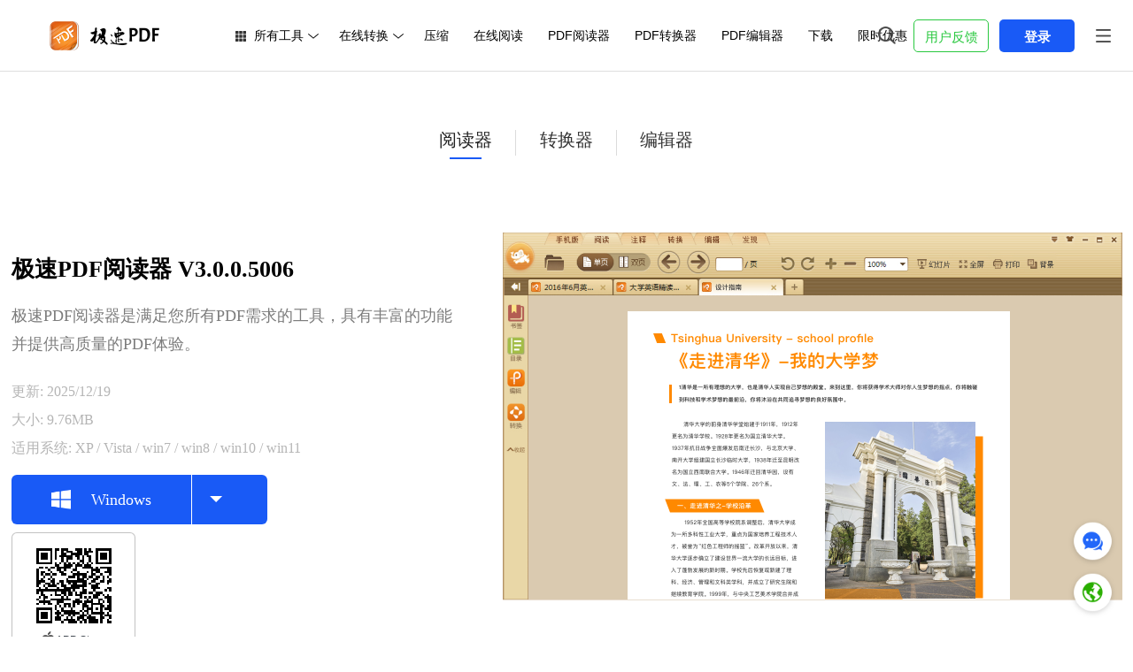

--- FILE ---
content_type: text/html
request_url: https://jisupdf.com/zh-cn/pdf-editor.html
body_size: 11402
content:
<!DOCTYPE html>
<html data-tool="landing" lang="zh-cn">
  <head>
    <meta charset="UTF-8" />
    <title>极速PDF编辑器 - 最新PDF编辑器官方免费下载!</title>
    <meta content="极速PDF编辑器, PDF编辑器, PDF阅读器, PDF编辑器中文版, 免费下载, PDF编辑器官网免费下载" name="keywords" />
    <meta content="极速PDF编辑器是一款简单好用的PDF编辑器，支持创建任意PDF文档、一键段落编辑、删除文档，添加图像、链接，文字大小颜色更改等功能，告别繁琐的编辑，省时省力，界面简洁、操作简单、无广告打扰，随心更放心地使用。" name="description" />
    <meta http-equiv="Content-Language" content="zh-cn" />
    <link rel="dns-prefetch" href="//speedshare.oss-accelerate.aliyuncs.com" />
    <meta name="apple-mobile-web-app-title" content="极速PDF编辑器 - 最新PDF编辑器官方免费下载!" />
    <meta http-equiv="X-UA-Compatible" content="IE=edge,IE=11,IE=10,IE=9,IE=8,chrome=1" />
    <meta name="applicable-device" content="pc,mobile" />
    <meta name="viewport" content="width=device-width, initial-scale=1.0, user-scalable=0, minimum-scale=1.0, maximum-scale=1.0" />
    <link rel="shortcut icon" href="/favicon.ico" type="image/x-icon" />
    <link rel="canonical" href="https://jisupdf.com" />
    <meta property="og:type" content="website" />
    <meta property="og:title" content="极速PDF编辑器 - 最新PDF编辑器官方免费下载!" />
    <meta property="og:author" content="极速PDF" />
    <meta property="og:image" content="/static/images/header_logo.png" />
    <meta property="og:site_name" content="极速PDF" />
    <meta property="og:description" content="极速PDF编辑器是一款简单好用的PDF编辑器，支持创建任意PDF文档、一键段落编辑、删除文档，添加图像、链接，文字大小颜色更改等功能，告别繁琐的编辑，省时省力，界面简洁、操作简单、无广告打扰，随心更放心地使用。" />
    <meta property="og:url" content="https://jisupdf.com" />
    <meta name="twitter:card" content="summary_large_image" />
    <meta name="twitter:site" content="@极速PDF" />
    <meta name="twitter:creator" content="@极速PDF" />
    <meta name="twitter:title" content="极速PDF编辑器 - 最新PDF编辑器官方免费下载!" />
    <meta name="twitter:description" content="极速PDF编辑器是一款简单好用的PDF编辑器，支持创建任意PDF文档、一键段落编辑、删除文档，添加图像、链接，文字大小颜色更改等功能，告别繁琐的编辑，省时省力，界面简洁、操作简单、无广告打扰，随心更放心地使用。" />
    <meta name="twitter:image:src" content="/static/template/202004/img/sharebanner/type1.png" />
    <script src="/static/template/202004/js/jquery-3.4.1.min.js"></script>
    <script src="/static/template/202004/js/all.js"></script>
    <script src="/static/template/202004/js/fingerprintInit.js" type="text/javascript"></script>
    <link href="/static/template/202004/css/reset.css" rel="stylesheet" />
    <link href="/static/template/202004/css/zh-cn/foot.css" rel="stylesheet" />
    <link href="/static/template/202004/css/en/header.css" rel="stylesheet" />
    <link href="/static/template/202004/css/zh-cn/download.css" rel="stylesheet" />
    <link href="/static/template/202004/css/font.css" rel="stylesheet" />
    <link href="/static/template/202004/css/stars.css" rel="stylesheet" />
    <link href="/static/template/202004/css/zh-cn/speedpdf.css" rel="stylesheet" />
    <script src="/static/template/202004/js/header.js"></script>
    <script src="/static/template/202004/js/download.js"></script>
    <script src="/static/template/202004/js/foot.js"></script>
    <script src="/static/template/202004/js/speedpdf.js"></script>
    <script>
      window.$site_type = "2";
    </script>
    <script src="/static/template/202004/js/stars.js"></script>
    <style>
      .Downloadversiontab {
        height: 630px;
      }
      .Downloadversiontab .tabtab li span {
        padding: 0 3px 5px 3px;
      }
      .Downloadversiontab .tabtab li .choice {
        border-bottom: 0;
      }
      .Downloadversiontab .tabtab li .choice::after {
        content: "";
        height: 4px;
        display: block;
        width: 36px;
        margin: 0 auto;
        margin-top: 5px;
        border-bottom: solid 2px #195af6;
      }
      .downloaddiv {
        float: right;
        margin-top: 141px;
        text-align: center;
      }

      .downloaddiv span {
        font-size: 14px;
        font-family: PingFangSC-Regular, PingFang SC;
        font-weight: 400;
        color: #0055ff;
      }

      .downloaddiv button {
        width: 108px;
        height: 38px;
        background: #0055ff;
        border-radius: 3px;
        font-size: 12px;
        font-family: PingFangSC-Regular, PingFang SC;
        font-weight: 400;
        color: #ffffff;
        margin-left: 20px;
      }
      .codedown {
        overflow: hidden;
        margin-top: 9px;
      }
      .codedown > div {
        width: 140px;
        height: 140px;
        border-radius: 6px;
        background-color: #fff;
        border: 1px solid rgba(153, 153, 153, 0.6);
        float: left;
      }
      .codedown > div > img {
        width: 90px;
        height: 90px;
        display: block;
        margin: 15px 25px 6px 25px;
      }
      .codedown .downicon {
        overflow: hidden;
        text-align: center;
        font-size: 12px;
        color: #424951;
        line-height: 20px;
      }
      .codedown .downicon img {
        vertical-align: middle;
        width: 14px;
        margin-top: -5px;
      }
      .downbtn {
        width: 289px;
      }
    </style>
    <script>
      function hashchange() {
        let hash = window.location.hash;
        $(".tabtab a").removeClass("choice");
        $("#tabcontent .tab-item").removeClass("show");
        switch (hash) {
          case "#reader":
          case "#convert":
          case "#editor":
            $(hash.replace(/^#/,".") + "-jisupdf").addClass("choice");
            $(hash + "-jisupdf").addClass("show");
            break;
          default:
            $(".reader-jisupdf").addClass("choice");
            $("#reader-jisupdf").addClass("show");
            break;
        }
      }
      function downloadTabs() {
        let hash = window.location.hash;
        switch (hash) {
          case "#reader":
          case "#convert":
          case "#editor":
            $(hash + "-other").hide();
            break;
          default:
            $("#reader-other").hide();
            break;
        }
      }
    </script>
  </head>

  <body>
    <div class="wrap global">
      <header class="head">
    <div class="header">
                <div class="head_logo link" id="head_logo" href="/zh-cn/" title="jisupdf">
            <img src="/static/images/header_logo.png" alt="极速PDF logo" />
        </div>
        
        <nav class="floatLeft">
            <ul>
                <li id="tools" style="display: flex">
                    <div style="display: flex;justify-content: center;align-items: center">
                        <img src="/static/template/202004/img/tools_menu.svg" alt="" style="margin: 2px -5px 0 0">
                    </div>
                    <a class="alltools up">所有工具</a>
                    <div class="allTools dialog">
                        <div class="allList">
                            <ul>
                                <p>从PDF转换</p>
                                <li class="t_blank" href="/zh-cn/convert/pdf-to-word" ids="0"><i class="icon-a"></i><a>PDF转Word</a></li>
                                <li class="t_blank"  href="/zh-cn/convert/pdf-to-excel" ids="1"><i class="icon-b"></i><a>PDF转Excel</a></li>
                                <li class='t_blank'  href="/zh-cn/convert/pdf-to-ppt" ids="2"><i class="icon-c"></i><a>PDF转PPT</a></li>
                                <li class="t_blank"  href="/zh-cn/convert/pdf-to-jpg" ids="3"><i class="icon-d"></i><a>PDF转JPG</a></li>
                            </ul>
                            <ul>
                                <p>转换成PDF</p>
                                <li class="t_blank" href="/zh-cn/convert/word-to-pdf" ids="4"><i class="icon-e"></i><a>Word转PDF</a></li>
                                <li class="t_blank" href="/zh-cn/convert/excel-to-pdf" ids="5"><i class="icon-f"></i><a>Excel转PDF</a></li>
                                <li class="t_blank" href="/zh-cn/convert/ppt-to-pdf" ids="6"><i class="icon-g"></i><a>PPT转PDF</a></li>
                                <li class="t_blank" href="/zh-cn/convert/jpg-to-pdf" ids="7"><i class="icon-h"></i><a>JPG转PDF</a></li>
                                <li class="t_blank" href="/zh-cn/convert/caj-to-pdf" ids="8"><i class="icon-i"></i><a>CAJ转PDF</a></li>
                                <li class="t_blank" href="/zh-cn/convert/ofd-to-pdf" ids="9"><i class="icon-s"></i><a>OFD转PDF</a></li>
                                <li class="t_blank" href="/zh-cn/convert/xps-to-pdf" ids="10"><i class="icon-t"></i><a>XPS转PDF</a></li>
                                <li class="t_blank" href="/zh-cn/convert/cad-to-pdf" ids="11"><i class="icon-u"></i><a>CAD转PDF</a></li>
                            </ul>
                            <ul>
                                <p>转换</p>
                                <li class="t_blank" href="/zh-cn/convert/jpg-to-word" ids="12"><i class="icon-i"></i><a>JPG转Word</a></li>
                                <li class="t_blank" href="/zh-cn/convert/caj-to-word" ids="13"><i class="icon-k"></i><a>CAJ转Word</a></li>
                                <li class="t_blank" href="/zh-cn/convert/ofd-to-word" ids="14"><i class="icon-p"></i><a>OFD转Word</a></li>
                                <li class="t_blank" href="/zh-cn/convert/xps-to-word" ids="15"><i class="icon-q"></i><a>XPS转Word</a></li>
                                <li class="t_blank" href="/zh-cn/convert/cad-to-word" ids="16"><i class="icon-r"></i><a>CAD转Word</a></li>
                                <li class="t_blank" href="/zh-cn/convert/webp-to-jpg" ids="17"><i class="icon-l"></i><a>WEBP转JPG</a></li>
                                <li class="t_blank" href="/zh-cn/convert/webp-to-jpeg" ids="18"><i class="icon-m"></i><a>WEBP转JPEG</a></li>
                                <li class="t_blank" href="/zh-cn/convert/webp-to-png" ids="19"><i class="icon-n"></i><a>WEBP转PNG</a></li>
                                <li class="t_blank" href="/zh-cn/convert/jpg-to-webp" ids="20"><i class="icon-o"></i><a>JPG转WEBP</a></li>
                            </ul>
                            <ul>
                                <p>压缩</p>
                                <li class="t_blank" href="/zh-cn/convert/compress-pdf" ids="21"><i class="icon-v"></i><a>压缩PDF</a></li>
                                <li class="t_blank" href="/zh-cn/convert/compress-image" ids="22"><i class="icon-w"></i><a>压缩图片</a></li>
                            </ul>
                            <ul>
                                <p>安全</p>
                                <li class="t_blank" href="/zh-cn/convert/protect-pdf" ids="23"><i class="icon-x"></i><a>加密PDF</a></li>
                                <li class="t_blank" href="/zh-cn/convert/unlock-pdf" ids="24"><i class="icon-y"></i><a>解密PDF</a></li>
                            </ul>
                            <ul>
                                <p>合并&分割</p>
                                <li class="t_blank" href="/zh-cn/convert/merge-pdf" ids="25"><i class="icon-z"></i><a>PDF合并</a></li>
                                <li class="t_blank" href="/zh-cn/convert/split-pdf" ids="26"><i class="icon-a1"></i><a>PDF分割</a></li>
                            </ul>
                        </div>
                    </div>
                </li>
                <li class="converter">
                    <a class="conve up">在线转换</a>
                    <div class="conver dialog">
                        <div class="head-convert">
                            <ul>
                                <p>从PDF转换</p>
                                <li class="t_blank" href="/zh-cn/convert/pdf-to-word"><i></i><a>PDF转Word</a></li>
                                <li class="t_blank" href="/zh-cn/convert/pdf-to-excel"><i></i><a>PDF转Excel</a></li>
                                <li class='t_blank' href="/zh-cn/convert/pdf-to-ppt"><i></i><a>PDF转PPT</a></li>
                                <li class="t_blank" href="/zh-cn/convert/pdf-to-jpg"><i></i><a>PDF转JPG</a></li>
                            </ul>
                            <ul>
                                <p>转换为PDF</p>
                                <li class="t_blank" href="/zh-cn/convert/word-to-pdf"><i></i><a>Word转PDF</a></li>
                                <li class="t_blank" href="/zh-cn/convert/excel-to-pdf"><i></i><a>Excel转PDF</a></li>
                                <li class="t_blank" href="/zh-cn/convert/ppt-to-pdf"><i></i><a>PPT转PDF</a></li>
                                <li class="t_blank" href="/zh-cn/convert/jpg-to-pdf"><i></i><a>JPG转PDF</a></li>
                                <li class="t_blank" href="/zh-cn/convert/caj-to-pdf"><i></i><a>CAJ转PDF</a></li>
                                <li class="t_blank" href="/zh-cn/convert/ofd-to-pdf"><i></i><a>OFD转PDF</a></li>
                                <li class="t_blank" href="/zh-cn/convert/xps-to-pdf"><i></i><a>XPS转PDF</a></li>
                                <li class="t_blank" href="/zh-cn/convert/cad-to-pdf"><i></i><a>CAD转PDF</a></li>
                            </ul>
                            <ul>
                                <p>转换</p>
                                <li class="t_blank" href="/zh-cn/convert/jpg-to-word"><i></i><a>JPG转Word</a></li>
                                <li class="t_blank" href="/zh-cn/convert/caj-to-word"><i></i><a>CAJ转Word</a></li>
                                <li class="t_blank" href="/zh-cn/convert/ofd-to-word"><i></i><a>OFD转Word</a></li>
                                <li class="t_blank" href="/zh-cn/convert/xps-to-word"><i></i><a>XPS转Word</a></li>
                                <li class="t_blank" href="/zh-cn/convert/cad-to-word"><i></i><a>CAD转Word</a></li>
                                <li class="t_blank" href="/zh-cn/convert/webp-to-jpg"><i></i><a>WEBP转JPG</a></li>
                                <li class="t_blank" href="/zh-cn/convert/webp-to-jpeg"><i></i><a>WEBP转JPEG</a></li>
                                <li class="t_blank" href="/zh-cn/convert/webp-to-png"><i></i><a>WEBP转PNG</a></li>
                                <li class="t_blank" href="/zh-cn/convert/jpg-to-webp"><i></i><a>JPG转WEBP</a></li>
                            </ul>
                        </div>
                    </div>
                </li>

                <li class="link" href='/zh-cn/convert/compress-pdf' class="headermove"><a class="navhover">压缩</a></li>
                <li class="link" href='/zh-cn/convert/protect-pdf' class="headermove"><a class="navhover">安全</a></li>
                <li class="link" href='/zh-cn/convert/merge-pdf' class="headermove"><a class="navhover">合并</a></li>
                <li class="link" href='/zh-cn/convert/split-pdf' class="headermove"><a class="navhover">分割</a></li>
                <li class="link" href='/zh-cn/pricing'><a class="navhover">限时优惠</a></li>
            </ul>
        </nav>
        <div class="rightBtn floatRight">
            <div class="seek">
                <div id="seek" style="height: 100%; padding: 0px 10px 0 20px;display: flex;align-items: center;">
                    <img alt="" class="smallimg" src="/static/template/202004/img/sousuo1.png" style="width: 20px;margin: 0;">
                    <!--搜索-->
                    <div class="seekBox dialog">
                        <div class="shanwenyu"></div>
                        <div class="search">
                            <div class="search-view">
                                <div class="search-input search-icon">
                                    <input autocomplete="off" id="search" type="text" />
                                    <div class="submit">搜索</div>
                                    <div class="outclear"><img alt="" src="/static/template/202004/img/out.png"></div>
                                </div>
                                <div class="view search-list"></div>
                            </div>
                            <div class="view search-end"></div>
                            <div class="view search-host">
                                <div class="search-host-view"></div>
                                <div class="search-host-hot">
                                    <div onclick="goSearch(this)">
                                        <p></p>
                                    </div>
                                    <div onclick="goSearch(this)" style="background: #A36383;">
                                        <p></p>
                                    </div>
                                    <div onclick="goSearch(this)" style="background: #DB9D8C;">
                                        <p></p>
                                    </div>
                                    <div onclick="goSearch(this)" style="background: #8FB0AF;">
                                        <p></p>
                                    </div>
                                    <div onclick="goSearch(this)" style="background: #53678D;">
                                        <p></p>
                                    </div>
                                    <div onclick="goSearch(this)" style="background: #DEAB7B;">
                                        <p></p>
                                    </div>
                                </div>
                            </div>
                        </div>
                    </div>
                </div>
                                <div class="link jisupdf-feedback-btn" style="margin-left: 10px;" href='/zh-cn/feedback.html'>用户反馈</div>
                                <button class="login" data-link="https://jisuid.com/zh-cn/login?app_id=1616380950053782951&amp;app_secret=6725ef1fe99c92d5ab89e7c2717c046d96951d9b&amp;referer=">登录</button>
                <div class="logout xldetail" style="display:none">
                    <img id="headerimg" src="/static/template/202004/img/userActive.png" alt="" style="width:40px; height:40px; margin-right:14px; border-radius: 50%;" />
                    <img class="xldetail" src="/static/template/202004/img/downh.png" alt="" style="width:17px" />
                </div>
                <div class="userselect dialog" style="display:none;">
                    <span class="Popover-list-span"></span>
                    <div class="userinfo"><img class="userimg headerimg" src="/static/images/footer_logo.png" alt="" style=" margin-right:14px; border-radius: 50%;">
                        <p class="info"><span class="username">Fay</span><span class="useraccountnumber">786908@qq.com</span></p>
                    </div>
                    <div class="Account t_blank" href='/zh-cn/account/conversion'><i class="iconfont icon-quanxian"></i> <span class="selectcenter">帐户</span><i class="iconfont icon-rightjian"></i> </div>
                    <div class="Personalcenter"><i class="iconfont icon-zhanghu"></i> <span class="selectcenter">个人中心</span><i class="iconfont icon-rightjian"></i> </div>
                    <div class='Dropout' id="logoutout"> <i class="iconfont icon-tuichu"></i><img src="" alt=""> <span class="selectcenter">退出</span><i class="iconfont icon-rightjian"></i> </div>
                </div>
                <!-- <span href="#" > -->
                <img alt="" class="smallimg" id="free" src="/static/template/202004/img/more.png" style="width: 17px; height: 15px;" />
                <div class="freeTrial" id="freeTrial">
                    <ul>
                        <li class="clear link" href="/zh-cn/">
                            <p class="line"></p>
                            <p><img alt="" src="/static/template/202004/img/xiala1.png" /></p>
                            <a href="#">首页</a>
                        </li>
                        <li class="clear link" href="/zh-cn/pricing">
                            <p class="line"></p>
                            <p><img alt="" src="/static/template/202004/img/1/mx.png" /></p>
                            <a href="#">价格</a>
                        </li>
                        <li class="clear spdfPop">
                            <p class="line"></p>
                            <p><img alt="" src="/static/template/202004/img/1/fj.png" style="width: 19px;" /></p>
                            <a href="#">分享PDF</a>
                        </li>

                    </ul>
                </div>
            </div>
        </div>
        <p class="blackBackground"></p>
        <div id="loading">
            <div class="Sf-Kd mspin-medium me Sf-Kd-Bi h-Ig" style="opacity: 1;/* display: none; */ ">
                <div class="parent">
                    <div style="background-image: url(/static/template/202004/img/mspin_googcolor_medium.svg);"></div>
                </div>
            </div>
        </div>
</header>
<div class="convertmask" style="display:none">
    <div class="uploadPop">
        <p class="uploadpoptitle">文件上传</p>
        <!--beforeupload-->
        <button class="beforeupload">
            <img class="" src="/static/template/202004/img/jiah.png" alt="" />  上传PDF            <input type="file" class="uploadFile" hidden="true">
        </button>
        <!--afterupload-->
        <div class="afterupload">
            <img class="pdflogo" src="/static/template/202004/img/pdflogo.png" alt="" />
            <div class="right">
                <div class="rightTop">
                    <p>didid.pdf</p><img class="" src="/static/template/202004/img/m/duigou.png" alt="" /> <span>11.2mb</span>
                </div>
                <div class="rightBottom">
                    <p>上传成功</p>
                    <span class="cd file-progress upload-complete"><i class="xz progress" style="width: 100%;"></i></span>
                </div>
            </div>
        </div>
        <div class="hr"></div>
        <p class="uploadpoptitle">基本信息</p>
        <h2><span>*</span>转换:</h2>
        <div class="cover">
            <img class="uploadFilelabel" src="/static/template/202004/img/xji.png" style="width:180px;height:120px;object-fit: cover;border-radius: 5px;">
            <input type="file" class="uploadFileCover" hidden="true">
            <a href="#" class="uploadFilelabel" style="color:#065ED4;  margin-left:10px; font-size: 12px;">上传封面</a>
        </div>
        <h2><span>*</span>标题:</h2>
        <div style="position: relative;">
            <input type="text" class="pdftitle" name='test' maxlength="180" label="title" oninput='textAreaChange(this)'>
            <div class='text-right'><em>0</em>/<span>180</span></div>
        </div>
        <h2><span>*</span>分类:</h2>
        <!--select-->
        <div class="select">
            <div class="activeselect">
                <p class="value">学术的</p> <img src="/static/template/202004/img/Rectangle.png" alt="" /> </div>
            <ul class="select-view dialog" style="display:none">
                <li class="select-view-item">生活方式</li>
                <li class="select-view-item">传记</li>
                <li class="select-view-item"> 编辑精选</li>
                <li class="select-view-item"> 最受欢迎</li>
                <li class="select-view-item"> 学术&教育</li>
                <li class="select-view-item"> 艺术</li>
                <li class="select-view-item"> 商业职业</li>
                <li class="select-view-item"> 儿童与青少年</li>
                <li class="select-view-item"> 环境</li>
                <li class="select-view-item"> 小说与文学</li>
                <li class="select-view-item"> 健康与幸福</li>
                <li class="select-view-item"> 生活方式</li>
                <li class="select-view-item"> 健康成长</li>
                <li class="select-view-item"> 政治与法律</li>
                <li class="select-view-item"> 宗教</li>
                <li class="select-view-item"> 科学与研究</li>
                <li class="select-view-item"> 技术</li>
            </ul>
        </div>
        <h2><span>*</span>标签:</h2>
        <div class="tag">
            <input type="text" name="" id="tagadd" value="" maxlength="20" placeholder="标记、空格或enter可添加标记
      " />
        </div>

        <div class="needupload" style="display: none;">
            <button class="button1 active" value="0">免费</button>
        </div>
        <h2><span>*</span>简介:</h2>
        <div style="position: relative;">
            <textarea style="height: 90px;box-sizing: border-box; padding: 5px 10px;min-height: 90px;" name='test' oninput='textAreaChange(this)' label="uploadPop" maxlength="600"></textarea>
            <div class='text-right'><em>0</em>/<span>600</span></div>
        </div>
        <div class="Contribute"><button class="sharepdfbtn-end">立即上传</button>

        </div>
        <img alt="" class="outgg" src="/static/template/202004/img/out.png">
    </div>
    <div class="uploadauccessPOp">
        <img alt="" style="width:80px" src="/static/template/202004/img/greeng.png">
        <p class="uploadauccessPOp1">上传成功，已提交审核</p>
        <p class="uploadauccessPOp2">预计审计结果为2-3天。审查文件将公开展示</p>
        <button>好的，谢谢</button>
        <img alt="" class="outgg" src="/static/template/202004/img/out.png">
    </div>
    <div class="DcurrencyPop">
        <p class="DcurrencyPop1">没有足够的硬币可供下载</p>
        <p class="DcurrencyPop2">此文档需要 <span class="downloadpdfpricenum">0</span> 下载币</p>
        <button>购买下载硬币</button>
        <span>兑换下载</span>
        <img alt="" class="outgg" src="/static/template/202004/img/out.png">
    </div>

    <div class="inputemail">
        <div class="content">
            <p class="inputemailp1">分享到邮箱</p>
            <p>邮箱</p>
            <div class="">
                <input class="emailcontent" type="email" />
                <img class="lvg" src="/static/template/202004/img/convert/lvg.png" alt="" />
            </div>
            <button>发送</button>
            <img alt="" style="position: absolute;top: 10px; right: 10px;" class="outggoo" src="/static/template/202004/img/out.png">
        </div>
    </div>
    <div class="SharePop">
        <div class="othershare">
            <dl>
                <dt class="othersharewx"> <img src="/static/template/202004/img/othersharewx.png" alt="" /> </dt>
                <dd>微信</dd>
            </dl>
            <dl>
                <dt class="othersharewb"><img src="/static/template/202004/img/othersharewb.png" alt="" /></dt>
                <dd>微博</dd>
            </dl>

            <dl class="enailshare">
                <dt style="background:#B2B2B2"><img style="width: 29px;" alt="" src="/static/template/202004/img/xinf.png"></dt>
                <dd>Email</dd>
            </dl>
        </div>
        <div class="copylink">
            <p class="href"></p><span class="copy">复制</span>
        </div>

        <img alt="" class="outgg" src="/static/template/202004/img/out.png">
        <div class="shareparent" style="display:none"></div>

    </div>
    <div class="ReportdocPop">
        <p class="ReportdocPop1">举报文档</p>
        <ul style="float:left">
            <li>
                <input type="radio" name="sole" /> <span>侵犯我的权利</span> <img class="" src="/static/template/202004/img/yiw.png" alt="" />
            </li>
            <li>
                <input type="radio" name="sole" /> <span>暴力的或令人厌恶的内容</span> <img class="" src="/static/template/202004/img/yiw.png" alt="" />
            </li>
            <li>
                <input type="radio" name="sole" /> <span>仇恨或辱骂内容</span> <img class="" src="/static/template/202004/img/yiw.png" alt="" />
            </li>
            <li>
                <input type="radio" name="sole" /> <span>仇恨或辱骂内容</span> <img class="" src="/static/template/202004/img/yiw.png" alt="" />
            </li>
        </ul>
        <ul style="float:right">
            <li>
                <input type="radio" name="sole" /> <span>提倡恐怖主义</span> <img class="" src="/static/template/202004/img/yiw.png" alt="" />
            </li>

            <li>
                <input type="radio" name="sole" /> <span>垃圾邮件或垃圾邮件</span> <img class="" src="/static/template/202004/img/yiw.png" alt="" />
            </li>

            <li>
                <input type="radio" name="sole" /> <span>侵犯我的权利 </span> <img class="" src="/static/template/202004/img/yiw.png" alt="" />
            </li>

        </ul>
        <p class="ReportdocPop2">极速PDF每周7天，每天24小时对标记的文档和用户进行审查，以确定它们是否违反社区准则帐户将受到违反社区准则的处罚，严重的或重复的违规行为可能导致帐户终止。举报渠道</p>
        <button>举报</button>
        <img alt="" class="outgg" src="/static/template/202004/img/out.png">
    </div>
    <div class="wxsharePop">
        <div class="wxcode" style="margin:0 auto;"><img src="" style="width:100%;height:100%"></div>
        <p class="wxsharePop1">扫码分享微信</p>
        <p class="wxsharePop2">网络版微信需与手机配合使用</p>
        <img alt="" class="outgg" src="/static/template/202004/img/out.png">
    </div>

</div>

<div class="networkisslow">
    <div style="    width: 250px;margin: 0 auto;height: 68px;">
        <img src="" alt="">
        <span>网络状态不佳，请耐心等待上传完成，不要关闭页面！</span>
    </div>
    <div class="igot">
        确定
    </div>
</div>
<div class="Are-notcompatible">
    <img style="margin: 55px 22px 0 35px;float: left;" src="/static/template/202004/img/hollowICONS.png" alt="">
    <div>
        <p class="Are-notcompatiblep1">抱歉，我们的转换服务不支持您当前浏览器！ </p>
        <p class="Are-notcompatiblep2">推荐您安装谷歌浏览器，然后再回来使用文档转换服务，谢谢您。</p>
        <a class="notcompatiblebtn" href='https://www.google.cn/chrome/' target="_blank">下载谷歌浏览器</a>
    </div>
    <img alt="" class="outgg" src="/static/template/202004/img/out.png">
</div>

      <div class="main">
        <div class="Downloadversiontab">
          <ul class="tabtab" style="display: flex">
            <li><a class="reader-jisupdf" href="/zh-cn/pdf-reader.html#reader">阅读器</a></li>
            <li><a class="convert-jisupdf" href="/zh-cn/pdf-converter.html#convert">转换器</a></li>
            <li style="border-right: none"><a class="editor-jisupdf" href="/zh-cn/pdf-editor.html#editor">编辑器</a></li>
          </ul>
          <div id="tabcontent">
            <div id="reader-jisupdf" class="tab-item">
              <div class="left-Windowscontent" style="margin: 27px 57px 0 0">
                <p class="title">极速PDF阅读器 V3.0.0.5006</p>
                <p class="contentp">极速PDF阅读器是满足您所有PDF需求的工具，具有丰富的功能并提供高质量的PDF体验。</p>
                <p class="masgp">更新: 2025/12/19</p>
                <p class="masgp">大小: 9.76MB</p>
                <p class="masgp">适用系统: XP / Vista / win7 / win8 / win10 / win11</p>
                <div class="downbtn link" href="https://dl.jisupdf.com/jisupdf_setup_3.0.0.5006.exe">
                  <img src="/static/template/202004/img/downloadimmediately.png" alt="" />Windows<span> <i class="kailong"></i> </span>
                </div>
                <div class="codedown">
                  <div>
                    <img src="/static/template/202004/img/jspdfreadioscode.png" alt="" />
                    <div class="downicon"><img src="/static/template/202004/img/iosOffice.png" alt="" /> APP Store</div>
                  </div>
                </div>
              </div>
              <div class="tabcontentbanner"><img src="/static/template/202004/img/readbanner.png" alt="" style="width: 700px; height: 416px" /></div>
            </div>
            <div id="convert-jisupdf" class="tab-item">
              <div class="left-ioscontent" style="margin: 27px 41px 0 0">
                <p class="title">极速玩转 V3.0.0.9</p>
                <p class="contentp">功能强大且易于使用的极速PDF转换器支持PDF文档与DOC，PPT，图片和TXT文档之间的转换，转换率高且转换质量好</p>
                <p class="masgp">更新: 2025/07/29</p>
                <p class="masgp">大小: 35.2MB</p>
                <p class="masgp">适用系统: XP/Vista/Win7/Win8/Win10/Win11</p>
                <div class="downbtn link" href="https://dl.jisutodo.com/jisutodo_setup_3.0.0.9.exe">
                  <img src="/static/template/202004/img/downloadimmediately.png" alt="" />Windows<span> <i class="kailong"></i> </span>
                </div>
              </div>
              <div class="tabcontentbanner"><img src="/static/template/202004/img/convertbanner.png" style="width: 717px; height: 397px" alt="" /></div>
            </div>
            <div id="editor-jisupdf" class="tab-item">
              <div class="left-ioscontent" style="margin: 27px 77px 0 0">
                <p class="title">极速PDF编辑器 V3.0.6.6</p>
                <p class="contentp">极速PDF编辑器具有完整的PDF编辑功能。可以轻松满足您的多种编辑需求。</p>
                <p class="masgp">更新: 2025/07/25</p>
                <p class="masgp">大小: 73.2MB</p>
                <p class="masgp">适用系统: win7 / win8 / win10 / win11</p>
                <div class="downbtn link" href="https://dl.jisupdfeditor.com/jisupdfeditor_setup_3.0.6.6.exe">
                  <img src="/static/template/202004/img/downloadimmediately.png" alt="" />Windows<span> <i class="kailong"></i> </span>
                </div>
              </div>
              <div class="tabcontentbanner"><img src="/static/template/202004/img/editbanner.png" style="width: 680px; height: 464px" alt="" /></div>
            </div>
          </div>
          <script>
            hashchange();
          </script>
        </div>
        <div class="Downloadversioncenter">
          <div class="Downloadversioncenter1">
            <p class="title">我们让工作更快完成</p>
            <p class="titlemasgp">在几秒钟内获得Windows最佳的PDF。极速PDF，您会喜欢的第一个也是唯一的</p>
            <div class="center1dl center1dlconvert" style="display: none">
              <dl>
                <dt><img style="width: 97px" src="/static/template/202004/img/czuo1.png" alt="" /></dt>
                <dd>
                  <p>操作简便</p>
                  <span>拖放文件，等待几秒钟，单击下载，该过程快速简便</span>
                </dd>
              </dl>
              <dl>
                <dt><img style="width: 107px" src="/static/template/202004/img/img1.png" alt="" /></dt>
                <dd>
                  <p style="margin-top: 41px">高识别率</p>
                  <span>可以识别标点符号，无乱码，可以从图片中提取文本</span>
                </dd>
              </dl>
              <dl>
                <dt><img style="width: 94px" src="/static/template/202004/img/add1.png" alt="" /></dt>
                <dd>
                  <p>批量操作</p>
                  <span>批量转换，提高工作效率，可以完成，完美转换</span>
                </dd>
              </dl>
            </div>
            <div class="center1dl center1dlread">
              <dl>
                <dt><img style="width: 97px" src="/static/template/202004/img/wifiicon.png" alt="" /></dt>
                <dd>
                  <p>离线工作</p>
                  <span>不需要互联网连接。 您可以无限制地压缩，合并，拆分，转换和编辑PDF文件</span>
                </dd>
              </dl>
              <dl>
                <dt><img style="width: 107px" src="/static/template/202004/img/eyesicon.png" alt="" /></dt>
                <dd>
                  <p style="margin-top: 38px">轻松阅读</p>
                  <span>极速PDF桌面允许您以简单的方式预览，阅读和打印</span>
                </dd>
              </dl>
              <dl>
                <dt><img style="width: 94px" src="/static/template/202004/img/projecticon.png" alt="" /></dt>
                <dd>
                  <p>最大程度保护您的隐私安全</p>
                  <span>为了获得最高的安全性，您可以在计算机上本地处理文件。</span>
                </dd>
              </dl>
            </div>
            <div class="center1dl center1dledit" style="display: none">
              <dl>
                <dt><img style="width: 97px" src="/static/template/202004/img/addtxticon.png" alt="" /></dt>
                <dd>
                  <p style="margin-top: 52px">添加文字和图片</p>
                  <span>极速PDF编辑器允许您在文件中插入空白页或其他文件的页面，以及页面上的文本和图片</span>
                </dd>
              </dl>
              <dl>
                <dt><img style="width: 97px" src="/static/template/202004/img/editicon.png" alt="" /></dt>
                <dd>
                  <p style="margin-top: 54px">修改PDF内容</p>
                  <span>使用pdf编辑器重建PDF中的文本，图片和表格内容； 修改文字的字体，颜色和大小</span>
                </dd>
              </dl>
              <dl>
                <dt><img style="width: 90px" src="/static/template/202004/img/spiltmicon.png" alt="" /></dt>
                <dd>
                  <p style="margin-top: 54px">拆分和合并页面</p>
                  <span>批量转换，提高工作效率，可以完成，完美转换</span>
                </dd>
              </dl>
            </div>
          </div>
        </div>
        <div class="rating"><div class="grade clear">
  <div class="wrapper clear">
    <div style="display: flex;  align-items: center;">
      <div>
        <div class="start lstar"></div>
        <div class="popconfirm top center"></div>
      </div>
      <div>
        <div class="start lstar"></div>
        <div class="popconfirm top center"></div>
      </div>
      <div>
        <div class="start lstar"></div>
        <div class="popconfirm top center"></div>
      </div>
      <div>
        <div class="start lstar"></div>
        <div class="popconfirm top center"></div>
      </div>
      <div>
        <div class="start bstar"></div>
        <div class="popconfirm top center"></div>
      </div>
      <div class="fraction" style="margin-left:5px">评分: <strong class="fenshu">4.7</strong> / 5  - <i class="renshu" style="font-style: normal;">823,211 </i> 次投票</div>
    </div>
  </div>
</div></div>
        <div class="Downloadversionfoot">
          <div class="Downloadversionfoot1">
            <p class="title">我们的其他桌面软件</p>
            <div class="windowsmob">
              <div id="reader-other" class="download-other">
                <img style="width: 64px" src="/static/template/202004/img/pdfread.png" alt="" />
                <p class="title">极速PDF阅读器</p>
                <p class="msgp">一个符合您所有PDF的工具，极速PDF阅读器是满足您所有PDF需求的工具，具有丰富的功能并提供高质量的PDF体验。</p>
                <div class="downloaddiv"><span>阅读更多</span> <button class="link" href="https://dl.jisupdf.com/jisupdf_setup_3.0.0.3037.exe">下载</button></div>
              </div>
              <div id="convert-other" class="download-other">
                <img style="width: 64px" src="/static/template/202004/img/pdfconvert.png" alt="" />
                <p class="title">极速PDF转换器</p>
                <p class="msgp">功能强大且易于使用的极速PDF转换器支持PDF文档与DOC，PPT，图片和TXT文档之间的转换，转换率高且转换质量好</p>
                <div class="downloaddiv"><span>阅读更多</span> <button>下载</button></div>
              </div>
              <div id="editor-other" class="download-other">
                <img style="width: 64px" src="/static/template/202004/img/pdfedit.png" alt="" />
                <p class="title">极速PDF编辑器</p>
                <p class="msgp">易于使用，功能齐全，高质量转换，一站式PDF在线转换平台</p>
                <div class="downloaddiv" style="margin-top: 168px">
                  <span>阅读更多</span> <button class="link" href="https://dl.jisupdfeditor.com/jisupdfeditor_setup_3.0.5.8.exe">下载</button>
                </div>
              </div>
            </div>
            <script>
              downloadTabs();
            </script>
          </div>
        </div>
      </div>

      
<div class="Suspension-icon" style="display:none">
    
    <div class="Suspension-icon-lange">
        <img src="/static/template/202004/img/Suspensioniconlange.png" class="logo" alt="">
        <div class="Suspension-icon-lange-pop dialog" style="display:none">
            <ul>
                                <li ><a class="languagelink" href="/en/" lang="zh-cn">English</a></li>
                                <li  class="active" ><a class="languagelink" href="/zh-cn/" lang="zh-cn">中文(简体)</a></li>
                                <li ><a class="languagelink" href="/zh-tw/" lang="zh-cn">中文(繁體)</a></li>
                                <li ><a class="languagelink" href="/de/" lang="zh-cn">Deutsch</a></li>
                                <li ><a class="languagelink" href="/ru/" lang="zh-cn">Pусский</a></li>
                                <li ><a class="languagelink" href="/jp/" lang="zh-cn">日本語</a></li>
                                <li ><a class="languagelink" href="/kr/" lang="zh-cn">한국어</a></li>
                                <li ><a class="languagelink" href="/fr/" lang="zh-cn">Fran&ccedil;ais</a></li>
                            </ul>
            <img alt="" class="Suspensionoutgg" src="/static/template/202004/img/ggoutcc.png" style="width: 10px;" />
        </div>
    </div>
</div>
<footer>
    <div class="centerfoot">
        <div class="foot">
                        <ul>
                <li><a class="link" href="#" >极速PDF</a></li>
                                <li>
                    <a  class="link" href="/help.html"  blank="1" >帮助中心</a>
                </li>
                                <li>
                    <a  class="link" href="/help/"  blank="1" >常见问题</a>
                </li>
                                <li>
                    <a  class="link" href="/help/"  blank="1" >常用功能</a>
                </li>
                                <li>
                    <a  class="link" href="/privacy.html"  blank="1" >隐私条款</a>
                </li>
                            </ul>
                        <ul>
                <li><a class="link" href="#" >产品</a></li>
                                <li>
                    <a  class="link" href="https://jisutodo.com/"  blank="1" >极速玩转</a>
                </li>
                                <li>
                    <a  class="link" href="https://jisupdf.com/"  blank="1" >极速PDF</a>
                </li>
                                <li>
                    <a  class="link" href="https://jisuoffice.com/"  blank="1" >极速Office</a>
                </li>
                                <li>
                    <a  class="link" href="https://jisuimg.com/"  blank="1" >极速img</a>
                </li>
                            </ul>
                        <ul>
                <li><a class="link" href="#" >应用</a></li>
                                <li>
                    <a  class="link" href="/zh-cn/pdf-reader.html#reader" >免费PDF阅读器
</a>
                </li>
                                <li>
                    <a  class="link" href="/zh-cn/pdf-converter.html#convert" >极速PDF转换器
</a>
                </li>
                                <li>
                    <a  class="link" href="/zh-cn/pdf-editor.html#editor" >极速PDF编辑器</a>
                </li>
                            </ul>
                        <ul>
                <li><a class="link" href="#" >公司</a></li>
                                <li>
                    <a  class="link" href="/zh-cn/linkus.html" >联系我们</a>
                </li>
                                <li>
                    <a  class="link" href="/zh-cn/feedback.html" >建议反馈</a>
                </li>
                                <li>
                    <a  class="link" href="/zh-cn/product.html" >产品介绍</a>
                </li>
                                <li>
                    <a  class="link" href="/zh-cn/log.html" >更新日志</a>
                </li>
                            </ul>
                    </div>
        <div class="footBottom">
            <div class="foot_left">
                <div class="footer_logo link" href="/en/" title="jisupdf">
                    <img src="/static/images/footer_logo.png" alt="极速PDF logo">
                </div>
                <p><b>极速PDF</b> - 你身边的PDF专家平台</p>
            </div>
            <p class="foot_right">
                                <b style="font-size: 14px; margin-right: 20px; margin-top: 4px;"><a target="blank" href="https://beian.miit.gov.cn" rel="nofollow"> 京ICP备15003808号-12</a> </b>
                                <img src="/static/template/202004/img/footertwittericon.png" style="margin-right:8px;" />
                <img src="/static/template/202004/img/footerlinkicon.png" />
                <img src="/static/template/202004/img/footerytbicon.png" style="margin: 0 8px;" />
                <img src="/static/template/202004/img/footerinsicon.png">

            </p>
        </div>
    </div>
</footer>
<script src="/static/js/analytics.js"></script>
<script>
    var is_china = "1";
    var footerlogo = "/static/images/footer_logo.png";
</script>
<script src="https://jisuim.com/dist/import.im.js?20260125"></script>
<script>
    var im_open = "1";
    var im_app_id = "jisupdf_com";
    var im_url = "https://jisuim.com";
    var socket_url = "wss://jisuim.com/ws";

    var importIm = new ImportIm({
        target: '.Suspension-icon .Suspension-icon-lange^',
        option: {
            im_app_id: im_app_id,
            socket_url: socket_url,
            img_view: im_url + "/template/imgView.html",
            image_host: im_url + "/img",
            mozjpeg_enc: im_url + "/dist/mozjpeg_enc.a1bb2.wasm",
            $device: 0
        },
        css: {
            index: im_url + "/css/index.css"
        },
        jquery: im_url + "/dist/jquery-3.4.1.min.js",
        script: {
            compressImg: im_url + "/dist/compress.js",
            OSS: im_url + "/dist/aliyun-oss-sdk-6.1.1.min.js",
            SpeedIm: im_url + "/dist/im-class.js",
            WSSInit: im_url + "/dist/wss.js"
        }
    });
</script>

    </div>
  </body>
  <script>
    window.addEventListener("hashchange", hashchange, false);
  </script>
  <script src="/static/js/analytics.js"></script>
</html>


--- FILE ---
content_type: text/css
request_url: https://jisupdf.com/static/template/202004/css/reset.css
body_size: 533
content:
/* WebKit browsers */
input:focus::-webkit-input-placeholder,
textarea:focus::-webkit-input-placeholder {
  color: transparent;
} /* Mozilla Firefox 4 to 18 */
input:focus:-moz-placeholder,
textarea:focus:-moz-placeholder {
  color: transparent;
}
/* Mozilla Firefox 19+ */
input:focus::-moz-placeholder,
textarea:focus::-moz-placeholder {
  color: transparent;
}
/* Internet Explorer 10+ */
input:focus:-ms-input-placeholder,
textarea:focus:-ms-input-placeholder {
  color: transparent;
}


--- FILE ---
content_type: text/css
request_url: https://jisupdf.com/static/template/202004/css/zh-cn/foot.css
body_size: 1346
content:
button {
  outline: none;
  border: none;
  cursor: pointer;
}

footer {
  background: #f5f5f5;
  margin-top: 66px;
}

.foot > ul > li:nth-child(1) a {
  color: #000000 !important;
  font-size: 15px;
  font-weight: bold;
}

footer .centerfoot {
  width: 1200px;
  margin: 0 auto;
}

.foot {
  border-bottom: 1px solid rgb(224, 224, 224);
  padding-left: 10px;
  padding: 48px 0 25px 0;
  display: flex;
  justify-content: space-between;
}
.foot ul {
  flex: none;
}
.foot ul li {
  margin-bottom: 22px;
}

.foot ul li a {
  color: #000;
  font-size: 15px;
}

.footBottom {
  height: 86px;
  padding-top: 20px;
}

.footBottom p:nth-child(1) span {
  margin-left: 10px;
  font-size: 15px;
  float: left;
}

.footBottom p:nth-child(2) span {
  margin-right: 15px;
  font-size: 16px;
  color: #999;
}

.language ul:nth-child(1),
.language ul:nth-child(3) {
  width: 17%;
  float: right;
}

.language {
  font-size: 13px;
  width: 500px;
  height: 300px;
  box-sizing: border-box;
  padding: 12px 16px;
  border-radius: 5px;
  box-shadow: 0 0 10px #bebdc0;
  background: #fff;
  position: absolute;
  left: 10px;
  bottom: 40px;
  display: none;
}

.language ul:nth-child(1) {
  margin-left: 20px;
}

.language ul:nth-child(1),
.language ul:nth-child(2) {
  float: left;
  margin-right: 72px;
}

.language li {
  line-height: 32px;
  font-size: 12px;
}

.language .active a {
  font-weight: 600;
}

.triangle {
  width: 0;
  height: 0;
  border-right: 5px solid transparent;
  border-left: 5px solid transparent;
  cursor: pointer;
}

.angle {
  border-top: 5px solid #000;
}

.foot_left {
  cursor: pointer;
  height: 47px;
  float: left;
  display: flex;
  align-items: center;
  justify-content: space-between;
}

.foot_left p {
  font-size: 15px;
  font-weight: normal;
  color: #000000;
  margin-left: 15px;
}

.foot_right {
  float: right;
  display: flex;
  align-items: center;
  margin-top: 15px;
}

.foot_right img {
  width: 25px;
}

.collect {
  width: 330px;
  height: 138px;
  position: fixed;
  box-shadow: rgba(0, 0, 0, 0.2) 0px 0px 12px 0px;
  position: fixed;
  left: 30px;
  bottom: 30px;
  z-index: 9999;
  background-color: white;
  box-sizing: border-box;
  padding: 24px;
}

.collect .store {
  width: 110px;
  height: 30px;
  background: #0055ff;
  border-radius: 4px;
  color: #fff;
  position: absolute;
  right: 24px;
  bottom: 20px;
  font-size: 14px;
  font-weight: 700;
  outline: none;
  border: none;
  display: flex;
  align-items: center;
  justify-content: center;
  cursor: pointer;
}

.collect .store:hover {
  background: #004ce5;
}

.collect dl dt {
  width: 48px;
  height: 48px;
  flex: 0 0 auto;
  float: left;
}

.collect dl dd {
  float: right;
  width: 78%;
  line-height: 24px;
  font-size: 16px;
  font-family: "Source Sans Pro", Helvetica, Arial, sans-serif;
  -webkit-font-smoothing: antialiased;
  font-stretch: normal;
  color: rgb(33, 33, 33);
}

.collect dl dd b {
  font-weight: bolder;
}

.outgg,
.Suspensionoutgg {
  position: absolute;
  top: 10px;
  right: 10px;
  cursor: pointer;
}

.langtab {
  width: 330px;
  height: 138px;
  position: fixed;
  box-shadow: rgba(0, 0, 0, 0.2) 0px 0px 12px 0px;
  position: fixed;
  left: 30px;
  bottom: 180px;
  z-index: 9999;
  background-color: white;
  box-sizing: border-box;
  padding: 24px;
}

.btn {
  width: 66px;
  height: 27px;
  background: rgba(216, 216, 216, 1);
  border-radius: 2px;
  float: right;
  margin-left: 10px;
  margin-top: 45px;
}

.language .active:before {
  content: "✔";
  margin-right: 5px;
}

.Suspension-icon {
  position: fixed;
  right: 18px;
  bottom: 18px;
}

.Suspension-icon .logo {
  width: 55px;
  cursor: pointer;
}

.Suspension-icon-chrome-pop {
  width: 375px;
  height: 143px;
  background: #ffffff;
  box-shadow: 0px 2px 8px 0px rgba(0, 0, 0, 0.17);
  box-sizing: border-box;
  padding: 20px 20px 0 31px;
  border-radius: 26px;
}

.Suspension-icon-chrome-pop dl dt {
  width: 48px;
  height: 48px;
  flex: 0 0 auto;
  float: left;
}

.Suspension-icon-chrome-pop dl dd {
  float: right;
  width: 78%;
  line-height: 24px;
  font-size: 16px;
  font-family: "Source Sans Pro", Helvetica, Arial, sans-serif;
  -webkit-font-smoothing: antialiased;
  font-stretch: normal;
  color: rgb(33, 33, 33);
}

.Suspension-icon-chrome-pop dl dd b {
  font-weight: bolder;
}

.Suspension-icon-chrome-pop .store {
  clear: both;
  height: 32px;
  background: #015bd4;
  border-radius: 10px;
  color: #fff;
  padding: 0 13px;
  font-size: 12px;
  margin-top: 25px;
  margin-left: 185px;
  float: right;
  font-weight: bold;
}

.Suspension-icon-chrome-pop .store:hover {
  background: #004ce5;
}

.Suspension-icon-lange-pop {
  background: #ffffff;
  box-shadow: 0px 2px 8px 0px rgba(0, 0, 0, 0.17);
  border-radius: 26px;
  box-sizing: border-box;
  padding: 6px;
}

.Suspension-icon-lange-pop {
  position: absolute;
  right: 102%;
  bottom: 8px;
}

.Suspension-icon-lange-pop ul {
  float: left;
}

.Suspension-icon-lange-pop li {
  width: 120px;
  height: 28px;
  display: flex;
  align-items: center;
  margin: 6px 10px;
}

.Suspension-icon-lange-pop li.active {
  background: #f5f5f5;
  border-left: 4px solid #65266a;
  padding-left: 5px;
  padding-right: 5px;
  color: #65266a;
  font-weight: 600;
}

.Suspension-icon-lange-pop li.active a {
  color: #65266a;
}

.Suspension-icon-lange-pop li.active::before {
  content: "✔";
  padding: 0 5px;
}

.Suspension-icon-lange {
  position: relative;
}

.Suspension-icon-chrome {
  position: relative;
}

.Suspension-icon-chrome-pop {
  position: absolute;
  right: 102%;
  top: -51px;
  display: none;
}

.jian {
  width: 0;
  height: 0;
  border-top: 10px solid transparent;
  border-bottom: 10px solid transparent;
  border-left: 10px solid #ffffff;
  position: absolute;
  right: -10px;
}
.Suspension-icon-lange,
.Suspension-icon-chrome {
  position: relative;
}

.Suspension-icon-chrome-pop {
  position: absolute;
  right: 102%;
  top: -51px;
  display: none;
}

.jian {
  width: 0;
  height: 0;
  border-top: 10px solid transparent;
  border-bottom: 10px solid transparent;
  border-left: 10px solid #ffffff;
  position: absolute;
  right: -10px;
}


--- FILE ---
content_type: text/css
request_url: https://jisupdf.com/static/template/202004/css/zh-cn/download.css
body_size: 1344
content:
footer {
  margin-top: 0px !important;
}
.main {
  width: 100% !important;
}
.Downloadversiontab {
  width: 1200px;
  margin: 0 auto;
  margin-top: 66px;
  position: relative;
}
#tabcontent {
  height: 400px;
  width: 100%;
}
.Downloadversiontab .tabtab {
  height: 30px;
  width: 340px;
  margin: 0 auto;
}
.Downloadversiontab .tabtab li {
  float: left;
  cursor: pointer;
  width: 170px;
  text-align: center;
  color: #a1a1a1;
  height: 29px;
  border-right: solid 1px #dbdbdb;
}
.Downloadversiontab .tabtab li span,
.Downloadversiontab .tabtab li a {
  text-align: center;
  font-size: 20px;
  font-family: PingFangSC-Regular, PingFang SC;
}
.choice {
  border-bottom: solid 2px #195af6;
  color: #212121 !important;
}
#tabcontent .tab-item {
  display: none;
}
#tabcontent .show {
  display: flex;
}
#tabcontent > div {
  justify-content: space-around;
  margin-top: 86px;
}
.Windowscontent {
  display: flex !important;
  justify-content: space-around;
  margin-top: 86px;
}
.left-Windowscontent .title,
.left-ioscontent .title,
.left-Androidcontent .title {
  font-size: 26px;
  font-family: PingFang-SC-Bold, PingFang-SC;
  font-weight: bold;
  color: #000000;
}
.left-Windowscontent .contentp,
.left-ioscontent .contentp,
.left-Androidcontent .contentp {
  font-size: 18px;
  font-family: PingFangSC-Regular, PingFang SC;
  font-weight: 400;
  color: #7c7c7c;
  line-height: 32px;
  margin: 22px 0 29px 0;
  width: 498px;
}
.masgp {
  font-size: 16px;
  font-family: PingFangSC-Regular, PingFang SC;
  font-weight: 400;
  color: #b5b5b5;
  line-height: 17px;
  margin-bottom: 15px;
}
.downbtn {
  width: 266px;
  height: 56px;
  background: #195af6;
  border-radius: 6px;
  color: #fff;
  display: flex;
  align-items: center;
  font-size: 18px;
  font-family: ArialMT;
  color: #ffffff;
  line-height: 21px;
  margin-top: 22px;
  cursor: pointer;
}
.downbtn img {
  width: 22px;
  margin: 0 23px 0 45px;
}
.downbtn span {
  display: inline-block;
  width: 56px;
  height: 56px;
  border-left: solid 1px #fff;
  margin-left: 45px;
  text-align: center;
  line-height: 53px;
}
.kailong {
  width: 0;
  height: 0;
  border-right: 7px solid transparent;
  border-left: 7px solid transparent;
  border-top: 7px solid #fff;
  display: inline-block;
}
.tabcontentbanner {
  width: 749px;
}
.tabcontentbanner img {
  width: 100%;
}
#tabcontent .downcode {
  display: flex;
}
#tabcontent .downcode .code {
  width: 130px;
  height: 130px;
}
#tabcontent .downcode .code img {
  width: 100%;
}
#tabcontent .downcode .code > p {
  font-size: 16px;
  font-family: PingFangSC-Regular, PingFang SC;
  font-weight: 400;
  color: #333333;
  line-height: 18px;
  text-align: center;
}
#tabcontent .downcode > p {
  font-size: 17px;
  font-family: PingFangSC-Regular, PingFang SC;
  font-weight: 400;
  color: #b5b5b5;
  line-height: 25px;
  margin-top: 83px;
  margin-left: 20px;
}
.Downloadversioncenter {
  width: 100%;
  height: 623px;
  background: #f9f9f9;
}
.Downloadversioncenter1 {
  width: 1200px;
  margin: 0 auto;
  text-align: center;
  box-sizing: border-box;
  padding: 89px 0 100px 0;
}
.Downloadversioncenter1 > .title,
.Downloadversionfoot1 > .title {
  font-size: 30px;
  font-family: PingFang-SC-Bold, PingFang-SC;
  font-weight: bold;
  color: #212121;
  line-height: 28px;
  text-align: center;
}
.Downloadversioncenter1 .titlemasgp {
  display: inline-block;
  width: 820px;
  font-size: 16.5px;
  font-family: PingFangSC-Regular, PingFang SC;
  font-weight: 400;
  color: #7c7c7c;
  line-height: 35px;
  margin: 18px 0 83px 0;
}
.Downloadversioncenter1 .center1dl {
  display: flex;
  justify-content: space-around;
}
.Downloadversioncenter1 .center1dl dl {
  width: 324px;
}
.Downloadversioncenter1 .center1dl dl dt img {
  width: 100%;
}
.Downloadversioncenter1 .center1dl dl dd p {
  font-size: 16px;
  font-family: PingFang-SC-Bold, PingFang-SC;
  font-weight: bold;
  color: #333333;
  line-height: 22px;
  margin: 47px 0 13px 0;
}
.Downloadversioncenter1 .center1dl dl dd span {
  font-size: 16px;
  font-family: PingFangSC-Regular, PingFang SC;
  font-weight: 400;
  color: #7c7c7c;
  line-height: 20px;
}
.rating {
  border-bottom: solid 1px #d3d3d3;
}
.Downloadversionfoot {
  width: 100%;
  height: 711px;
  background: #f9f9f9;
}
.Downloadversionfoot1 {
  width: 1200px;
  margin: 0 auto;
  box-sizing: border-box;
  padding: 66px 0 83px 0;
}
.windowsmob {
  display: flex;
  justify-content: space-evenly;
  margin-top: 73px;
}
.OfficeWindows,
.mobelOffice,
.iosOffice,
.download-other {
  width: 483px;
  height: 461px;
  background: #ffffff;
  box-shadow: 0px 2px 12px 0px rgba(0, 0, 0, 0.09);
  box-sizing: border-box;
  padding: 30px 27px 0 27px;
}
.OfficeWindows {
  display: none;
}
.windowsmob .OfficeWindows .title,
.windowsmob .mobelOffice .title,
.windowsmob .iosOffice .title,
.download-other .title {
  font-size: 25px;
  font-family: PingFang-SC-Bold, PingFang-SC;
  font-weight: bold;
  color: #333333;
  line-height: 38px;
  margin: 23px 0 15px 0;
}
.OfficeWindows .msgp,
.mobelOffice .msgp,
.iosOffice .msgp,
.download-other .msgp {
  font-size: 16px;
  font-family: PingFangSC-Regular, PingFang SC;
  font-weight: 400;
  color: #7c7c7c;
  line-height: 28px;
}

.OfficeWindows .windowdownbtn {
  width: 210px;
  height: 56px;
  background: #195af6;
  border-radius: 6px;
  font-size: 18px;
  font-family: PingFangSC-Regular, PingFang SC;
  font-weight: 400;
  color: #ffffff;
  line-height: 25px;
  margin-top: 91px;
  float: right;
  display: flex;
  align-items: center;
}
.OfficeWindows .windowdownbtn img {
  width: 21px;
  margin: 0 24px 0 45px;
}

.mobelOffice dl,
.iosOffice dl,
.download-other dl {
  float: right;
  margin-top: 57px;

  width: 90px;
  text-align: center;
}

.mobelOffice dl dt,
.iosOffice dl dt,
.download-other dl dt {
  width: 90px;
  height: 90px;
  margin-bottom: 10px;
}

.mobelOffice dl dt img,
.iosOffice dl dt img,
.download-other dl dt img {
  width: 100%;
}
.mobelOffice dl dd,
.iosOffice dl dd,
.download-other dl dd {
  font-size: 16px;
  font-family: PingFangSC-Regular, PingFang SC;
  font-weight: 400;
  color: #333333;
  line-height: 18px;
}


--- FILE ---
content_type: text/css
request_url: https://jisupdf.com/static/template/202004/css/stars.css
body_size: 877
content:
.global .popconfirm {
  position: absolute;
    top: 100%;
    background: #000000;
    color: #ffffff;
    font-size: 12px;
    border-radius: 4px;
    box-shadow: 0 2px 4px rgba(0, 0, 0, 0.12), 0 0 6px rgba(0, 0, 0, 0.04);
    display: flex;
    align-items: center;
    justify-content: center;
    padding: 0 10px;
    min-width: 70px;
    min-height: 30px;
    line-height: 30px;
    transition: all 0.4s;
    opacity: 0;
    margin-bottom: 10px;
    white-space: nowrap;
}
.global .popconfirm.left {
  right: 0;
  left: 0;
}
.global .popconfirm.right {
  left: 0;
  right: 0;
}
.global .popconfirm.center {
  left: 50%;
  transform: translateX(-50%);
}
.global .popconfirm.center::before {
  content: "";
  width: 0;
  height: 0;
  border: 5px solid transparent;
  border-top-color: black;
  position: absolute;
  bottom: -10px;
  left: 50%;
  transform: translate(-50%, 0);
}
.global .popconfirm.top {
  top: -37px;
}
.global .popconfirm.bottom {
  top: 100%;
  bottom: 0;
}
.global input[type="radio"] {
  appearance: none;
  -webkit-appearance: none;
  outline: none;
  margin: 0;
  vertical-align: text-bottom;
  margin-right: 0.1rem;
  min-width: 14px;
  min-height: 14px;
  position: relative;
  cursor: pointer;
}
.global input[type="radio"]:before {
  content: "";
  width: 100%;
  height: 100%;
  border: 2px solid #3773ff;
  display: inline-block;
  border-radius: 50%;
  vertical-align: middle;
  position: absolute;
  top: 0;
  left: 0;
  box-sizing: border-box;
}
.global input[type="radio"]:checked:after {
  content: "";
  width: 50%;
  height: 50%;
  background: #3773ff;
  display: inline-block;
  border-radius: 50%;
  vertical-align: middle;
  position: absolute;
  top: 50%;
  left: 50%;
  transform: translate(-50%, -50%);
  box-shadow: 0 2px 4px rgba(0, 0, 0, 0.12), 0 0 6px rgba(0, 0, 0, 0.04);
}
.global input[type="radio"]:checked:before {
  content: "";
  width: 100%;
  height: 100%;
  border: 2px solid #3773ff;
  display: inline-block;
  border-radius: 50%;
  vertical-align: middle;
  top: 0;
  left: 0;
  box-sizing: border-box;
}
.global .tips {
  width: 16px;
  height: 16px;
  border-radius: 50%;
  color: #ffffff;
  text-align: center;
  display: flex;
  justify-content: center;
  align-items: center;
}
.global .warning {
  background: #f5a623;
}
.global .success {
  background: #13c2c2;
}
.global .start {
  cursor: pointer;
  margin: 0 1px 2px 1px;
}
.global .lstar {
  width: 17px;
  height: 17px;
  background: url(/static/template/202004/img/lstar.png) no-repeat center center;
  background-size: 100%;
  margin-bottom: 2px;
}
.global .hstar {
  width: 17px;
  height: 17px;
  background: url(/static/template/202004/img/hstar.png) no-repeat center center;
  background-size: 100%;
      margin: 0 1px 2px 1px;
}

.global .bstar {
  width: 17px;
  height: 17px;
  background: url(/static/template/202004/img/bstar.png) no-repeat center center;
  background-size: 100%;
      margin: 0 1px 2px 1px;
}
.grade{
	height: 100px;
}

.global .cstar {
  width: 16px;
  height: 16px;
  background: url(/static/template/202004/img/cstar.png) no-repeat center center;
  background-size: 100%;
      margin: 0 1px 2px 1px;

}
.global .wrapper{
	width:auto !important;
}
.fraction{
  margin-left: 5px;
  font-size: 14px;
}

--- FILE ---
content_type: text/css
request_url: https://jisupdf.com/static/template/202004/css/zh-cn/speedpdf.css
body_size: 5031
content:
body,
html,
a,
img,
div,
form,
select,
input,
ul,
ol,
ul,
li,
h1,
h2,
h3,
h4,
h5,
h6,
dd,
dl,
dt,
p,
label,
em,
span {
  margin: 0;
  padding: 0;
  -webkit-tap-highlight-color: rgba(0, 0, 0, 0);
  /* font-family:'Google Sans',Arial,Helvetica,sans-serif; */
  font: 14px/1.14 arial, "Microsoft YaHei", \5fae\8f6f\96c5\9ed1;
}

ul {
  padding: 0;
}

li {
  list-style: none;
}

/* #box {
  margin: 0 auto;
} */

button {
  outline: none;
  cursor: pointer;
  border: none;
}

.wrap {
  width: auto !important;
  width: 100%;
  min-width: 1024px;
  background: rgba(255, 255, 255, 1);
}

.head {
  height: 81px;
  border-bottom: #dedede solid 1px;
}

.header,
.main {
  margin: 0 auto;
}

.main {
  width: auto;
}

.main {
  margin-top: 66px;
}

.main .indexbigtitle {
  font-size: 30px;
  line-height: 1.4;
  font-weight: 600;
  text-align: center;
  color: #212121;
  margin-top: 66px;
}

.titleTwo {
  margin: 60px 0 65px 0;
}

.wrapper {
  position: relative;
  width: 410px;
  height: 100px;
  margin: 0 auto;
  display: flex;
  align-items: center;
  justify-content: center;
}

.wrapper ul {
  margin: 0 20px;
}

.wrapper span {
  font-size: 16px;
  color: rgb(33, 33, 33);
}

#star {
  overflow: hidden;
}

#star li {
  width: 20px;
  float: left;
  margin: 2px;
  display: inline;
  color: #999;
  font: bold 20px arial;
  cursor: pointer;
  height: 50px;
  line-height: 50px;
  position: relative;
}

#star .act {
  color: #f9d549;
}

.star_word {
  line-height: 20px;
  background: #000;
  text-align: center;
  padding: 0 5px;
  color: #fff;
  border-radius: 5px;
  font-size: 10px;
  position: absolute;
  top: 0;
  left: -6px;
  display: none;
}

.list {
  width: 1195px;
  margin: 0 auto;
}
.list,
.jifupdf-list {
  width: 1195px;
  margin: 0 auto;
}
.jifupdf-list .converts {
  display: flex;
  align-items: center;
  justify-content: space-between;
  flex-wrap: wrap;
}
.jifupdf-list .converts .perconver {
  width: 288px;
  height: 98px;
  background: #f4f4f4;
  border-radius: 4px;
  box-sizing: border-box;
  padding: 13px 0 0 13px;
  margin-bottom: 15px;
}
.jifupdf-list .converts .perconver:hover {
  cursor: pointer;
}
.jifupdf-list .converts .perconver img {
  float: left;
  width: 35px;
  margin-right: 13px;
}
.converts .perconver .content {
  float: left;
  margin-top: 7px;
  width: 209px;
}
.converts .perconver .content p {
  height: 14px;
  font-size: 14px;
  font-family: Arial-BoldMT, Arial;
  font-weight: normal;
  color: #1a1a1a;
}
.converts .perconver .content span {
  height: 18px;
  font-size: 12px;
  font-family: PingFang-SC-Regular, PingFang-SC;
  font-weight: 400;
  color: #333333;
  line-height: 18px;
  margin-top: 8px;
}
.jifupdf-list .onoff {
  color: #0055ff;
  text-align: center;
  font-size: 16px;
  font-family: PingFangSC-Regular, PingFang SC;
  font-weight: 400;
  cursor: pointer;
}
.jifupdf-list .onoff span {
  margin-right: 10px;
}
.jifupdf-list .onoff img {
  width: 12px;
  margin-bottom: 2px;
}
.list a {
  width: 239px;
  height: 49px;
  display: flex;
  float: left;
  color: #fff;
  align-items: center;
}

.list span {
  font-size: 15px;
  font-weight: 600;
}

.list i {
  background-size: cover !important;
}

.list a i {
  width: 23px;
  height: 23px;
  float: left;
  margin: 0 13px 0 55px;
}

.list a:hover {
  box-shadow: rgba(0, 0, 0, 0.3) 0 0 10px 0;
  transform: scale(1);
}

.list a:nth-child(1) i {
  background: url("/static/template/202004/img/1.png") no-repeat;
}

.list a:nth-child(2) i {
  background: url("/static/template/202004/img/2.png") no-repeat;
}

.list a:nth-child(3) i {
  background: url("/static/template/202004/img/3.png") no-repeat;
}

.list a:nth-child(4) i {
  background: url("/static/template/202004/img/4.png") no-repeat;
}

.list a:nth-child(5) i {
  background: url("/static/template/202004/img/5.png") no-repeat;
}

.list a:nth-child(6) i {
  background: url("/static/template/202004/img/6.png") no-repeat;
}

.list a:nth-child(7) i {
  background: url("/static/template/202004/img/7.png") no-repeat;
}

.list a:nth-child(8) i {
  background: url("/static/template/202004/img/8.png") no-repeat;
}

.list a:nth-child(9) i {
  background: url("/static/template/202004/img/9.png") no-repeat;
}

.list a:nth-child(10) i {
  background: url("/static/template/202004/img/10.png") no-repeat;
}

.list a:nth-child(11) i {
  background: url("/static/template/202004/img/11.png") no-repeat;
}

.list a:nth-child(12) i {
  background: url("/static/template/202004/img/12.png") no-repeat;
  width: 23px !important;
  height: 21px !important;
}

.list a:nth-child(13) i {
  background: url("/static/template/202004/img/13.png") no-repeat;
  width: 22px !important;
  height: 22px !important;
}

.list a:nth-child(14) i {
  background: url("/static/template/202004/img/14.png") no-repeat;
  width: 19px !important;
  height: 22px !important;
  margin-right: 17px;
}

.list a:nth-child(15) i {
  background: url("/static/template/202004/img/15.png") no-repeat;
  width: 19px !important;
  height: 22px !important;
  margin-right: 17px !important;
}

.list a:nth-child(16) i {
  background: url("/static/template/202004/img/16.png") no-repeat;
}

.list a:nth-child(17) i {
  background: url("/static/template/202004/img/17.png") no-repeat;
}

.list a:nth-child(18) i {
  background: url("/static/template/202004/img/18.png") no-repeat;
}

.list a:nth-child(19) i {
  background: url("/static/template/202004/img/19.png") no-repeat;
}

.list a:nth-child(20) i {
  background: url("/static/template/202004/img/20.png") no-repeat;
}

.list a:nth-child(21) i {
  background: url("/static/template/202004/img/23.png") no-repeat;
}

.list a:nth-child(22) i {
  background: url("/static/template/202004/img/24.png") no-repeat;
}

.list a:nth-child(23) i {
  background: url("/static/template/202004/img/25.png") no-repeat;
}

.list a:nth-child(24) i {
  background: url("/static/template/202004/img/26.png") no-repeat;
}

.list a:nth-child(25) i {
  background: url("/static/template/202004/img/27.png") no-repeat;
}

.list a:nth-child(1) {
  background: #439bf2;
}

.list a:nth-child(2) {
  background: #796aeb;
}

.list a:nth-child(3) {
  background: #9a71f9;
}

.list a:nth-child(4) {
  background: #b171f9;
}

.list a:nth-child(5) {
  background: #e271e3;
}

.list a:nth-child(6) {
  background: #fc61ad;
}

.list a:nth-child(7) {
  background: #ed484f;
}

.list a:nth-child(8) {
  background: #f84d38;
}

.list a:nth-child(9) {
  background: #fb7939;
}

.list a:nth-child(10) {
  background: #fb9d3f;
}

.list a:nth-child(11) {
  background: #e9c540;
}

.list a:nth-child(12) {
  background: #7ad556;
}

.list a:nth-child(13) {
  background: #2dc754;
}

.list a:nth-child(14) {
  background: #22c7c9;
}

.list a:nth-child(15) {
  background: #33b5de;
}

.list a:nth-child(16) {
  background: #5a88e8;
}

.list a:nth-child(17) {
  background: #fd5dad;
}

.list a:nth-child(18) {
  background: #fc5b77;
}

.list a:nth-child(19) {
  background: #ef3339;
}

.list a:nth-child(20) {
  background: #af8eff;
}

.list a:nth-child(21) {
  background: #f76868;
}

.list a:nth-child(22) {
  background: #ffaa3a;
}

.list a:nth-child(23) {
  background: #e1d432;
}

.list a:nth-child(24) {
  background: #72d834;
}

.list a:nth-child(25) {
  background: #30d8a0;
}

.tuwen {
  width: 1200px;
  margin: 0 auto;
}

.tuwen > .dlmin {
  width: 380px;
  float: left;
  margin-bottom: 52px;
}

.tuwen .dlmin:nth-child(2) {
  margin: 0 27px;
}

.tuwen .dlmin:nth-child(5) {
  margin: 0 27px;
}

.marginRig0 {
  margin-right: 0 !important;
}

.imgmin {
  width: 100%;
  height: 100%;
  cursor: pointer;
  border-radius: 10px;
}

.dtmin {
  margin-top: 20px;
}

.dtmin p,
.dtmin .sharetitle {
  float: right;
  width: 303px;
  height: 43px;
  font-size: 18px;
  font-weight: 600;
  color: rgba(3, 3, 3, 1);
  line-height: 22px;
  margin-top: 9px;
  margin-right: 15px;
  cursor: pointer;
  display: -webkit-box;
  -webkit-box-orient: vertical;
  -webkit-line-clamp: 2;
  overflow: hidden;
}

.dtmin span {
  width: 235px;
  font-weight: 600;
  color: rgba(3, 3, 3, 1);
  line-height: 22px;
  margin-top: 9px;
  padding-left: 15px;
  cursor: pointer;
  display: -webkit-box;
  -webkit-box-orient: vertical;
  -webkit-line-clamp: 2;
  overflow: hidden;
}

.dtmin img {
  width: 45px;
  height: 45px;
  border-radius: 50%;
  background: pink;
  float: left;
  margin-left: 5px;
}

.ddmin {
  clear: both;
  float: right;
  width: 84%;
  clear: both;
  margin-top: 8px;
  display: flex;
  justify-content: space-between;
  align-items: center;
}

.ddmin i {
  display: inline-block;
  width: 3px;
  height: 3px;
  border-radius: 100%;
  background: rgba(216, 216, 216, 1);
  border: 2px solid rgba(151, 151, 151, 1);
  margin: 3px 8px;
}

.ddmin p {
  font-size: 14px;
  color: rgba(96, 96, 96, 1);
  line-height: 18px;
}

.ddmin img,
.essay h1 img {
  width: 16px;
  cursor: pointer;
}

.homepdfimg {
  width: 380px;
  height: 283px;
  overflow: hidden;
  border-radius: 10px;
  display: block;
}

.tuwen > div div img {
  float: left;
  object-fit: cover;
}

.photo {
  margin-top: 12px;
}

.pl {
  margin: 15px 11px 0 86px;
}

.eye {
  margin: 17px 11px 0 20px;
}

.time {
  margin-left: 20px;
}

.titleThree {
  margin: 100px 0 51px 0;
}

.tab th,
.tab td {
  white-space: nowrap;
  text-align: center;
}

.tab table {
  width: 1200px;
  margin: 0 auto;
}

.tab thead {
  border-bottom: 1px solid rgb(224, 224, 224);
}

.tab thead th {
  font-size: 18px;
  font-weight: bold;
  font-stretch: normal;
  line-height: 50px;
  letter-spacing: 0;
  color: #333333;
}

.tab tbody tr td {
  height: 48px;
  line-height: 48px;
}

.tab tbody tr td {
  font-size: 14px;
}

.tab tbody tr:nth-child(even) {
  background: rgba(250, 250, 250, 1);
}

.tab tbody tr td:nth-child(2) {
  color: #54b4ec;
  cursor: pointer;
}

.tab tbody tr td:nth-child(3) {
  cursor: pointer;
}

.tab tbody tr td:nth-child(4) {
  color: #3bdbe0;
}

.tab tbody tr td:nth-child(5) {
  color: #bc7fe3;
}

.tab tbody tr td:nth-child(6) {
  color: #55b4ed;
}

.foot ul li :first-child a {
  color: #000 !important;
}

.foot {
  border-bottom: 1px solid #b4b4b4;
  padding-left: 10px;
  padding: 48px 0 25px 0;
  display: flex;
  justify-content: space-between;
}
.foot ul {
  flex: none;
}
.foot ul li {
  margin-bottom: 29px;
}

.foot ul li a {
  color: #454545;
  font-size: 15px;
}

.footBottom p:nth-child(1) span {
  margin-left: 10px;
  float: left;
}

.language ul:nth-child(1) {
  margin-left: 20px;
}

.language ul:nth-child(1),
.language ul:nth-child(2) {
  float: left;
  margin-right: 100px;
}

.language li {
  line-height: 28px;
  font-size: 12px;
}

.triangle {
  width: 0;
  height: 0;
  border-right: 5px solid transparent;
  border-left: 5px solid transparent;
  cursor: pointer;
}

.angle {
  border-top: 5px solid #000;
}

.translate,
.chrom {
  width: 264px;
  box-shadow: 0 0 10px #d0cdd0;
  position: fixed;
  left: 20px;
  font-size: 12px;
  background: #fff;
}

.chrom {
  width: 264px;
  height: 91px;
  bottom: 20px;
}

.translate {
  height: 80px;
  bottom: 111px;
}

.translate button {
  font-size: 12px;
}

.translate p:nth-child(2) {
  margin-left: 30px;
  margin-top: 30px;
}

.chrom p {
  margin-bottom: 17px;
  margin-top: 30px;
  font-size: 12px;
}

.translate p:nth-child(3) {
  margin-top: 10px;
  float: right;
  margin-right: 20px;
}

.close1,
.close2 {
  background: none;
  border: none;
  float: right;
  cursor: pointer;
}

.chromBtn {
  background: #0055ff;
  border: none;
  color: #fff;
  height: 18px;
  border-radius: 5px;
  float: right;
  margin-right: 15px;
}

.chrom img {
  margin-top: 24px;
  margin-left: 15px;
  float: left;
  width: 23px;
  height: 23px;
}

.foot_left {
  height: 47px;
  float: left;
  display: flex;
  align-items: center;
  justify-content: space-between;
}
.homejisuoffice {
  width: 1200px;
  margin: 0 auto;
}
.homejisuofficetitlep {
  font-size: 24px;
  font-family: PingFangSC-Regular, PingFang SC;
  font-weight: 400;
  color: #666666;
  text-align: center;
  margin: 28px 0;
}
.homejisuofficecontent {
  width: 1200px;
  height: 350px;
  background: url("/static/template/202004/img/jisuoffice.jpg") no-repeat;
  border-radius: 10px;
  box-sizing: border-box;
  padding: 62px 0 0 0;
}
.jisuofficecontentdl {
  height: 110px;
  width: 100%;
}
.jisuofficecontentdl .jisuofficelogo {
  width: 90px;
  height: 90px;
  float: left;
  margin: 0 36px 0 71px;
}
.jisuofficecontentdl .jisuofficelogo img {
  width: 100%;
  height: 100%;
}
.jisuofficecontentdl .jisuofficemsg {
  float: left;
  width: 914px;
  color: #fff;
  font-family: PingFang-SC-Medium, PingFang-SC;
}
.jisuofficecontentdl .jisuofficemsg .titlep {
  font-size: 28px;
  font-weight: bold;
  margin-bottom: 10px;
}
.descriptionp {
  font-size: 18px;
  line-height: 30px;
}

.jisuofficelink {
  height: 50px;
  margin-top: 66px;
  box-sizing: border-box;
  padding: 0 0 0 217px;
}
.jisuofficelink > div {
  width: 175px;
  height: 50px;
  background: rgba(255, 255, 255, 0.2);
  border-radius: 6px;
  border: 1px solid #ffffff;
  float: left;
  display: flex;
  align-items: center;
  margin-right: 17px;
  color: #fff;
  font-family: PingFangSC-Semibold, PingFang SC;
  font-weight: 600;
  color: #ffffff;
  cursor: pointer;
}
.jisuofficelink .Android,
.jisuofficelink .APPStore {
  position: relative;
}
.downloadcode {
  position: absolute;
  width: 175px;
  height: 175px;
  background: #ffff;
  bottom: 59px;
  display: none;
  box-sizing: border-box;
  padding: 28px 43px 12px 42px;
}
.APPStore .downloadcode {
  right: 0px;
}
.Android:hover .downloadcode {
  display: block;
}
.APPStore:hover .downloadcode {
  display: block;
}
.Android:hover .on {
  display: block;
}
.APPStore:hover .on {
  display: block;
}
.Android:hover .on {
  display: block;
}
.Android:hover {
  background: #53b52a !important;
  color: #ffffff !important;
}
.APPStore:hover {
  background: #525252 !important;
  color: #ffffff !important;
}
.APPStore:hover .off {
  display: none;
}
.Android:hover .off {
  display: none;
}
.Android .on {
  display: none;
}
.APPStore .on {
  display: none;
}
.jisuofficelink div img {
  width: 21px;
  display: inline-block;
}
.jisuofficelink .Android .downloadcode::before,
.jisuofficelink .APPStore .downloadcode::before {
  content: "";
  display: block;
  position: absolute;
  left: 78px;
  top: 175px;
  width: 0;
  height: 0;
  border-right: 9px solid transparent;
  border-left: 9px solid transparent;
  border-top: 9px solid #fff;
}
.jisuofficelink .downloadimmediately:hover {
  background: #185bf6;
  border: solid 1px #185bf6;
}
.downloadcode .code {
  width: 90px;
  height: 90px;
}
.downloadimmediately:hover {
  background: #185bf6;
  border: solid 1px #185bf6;
}
.downloadcode .code {
  width: 90px;
  height: 90px;
}
.downloadcode p {
  font-size: 16px;
  font-family: PingFangSC-Regular, PingFang SC;
  font-weight: 400;
  color: #333333;
  line-height: 18px;
  text-align: center;
}
.Partner ul {
  width: fit-content;
  height: 33px;
  margin: 0 auto;
  display: flex;
  align-items: center;
  justify-content: center;
}

.Partner ul li {
  text-align: center;
  font-size: 16px;
  font-family: PingFangSC-Regular, PingFang SC;
  font-weight: 400;
  color: #212121;
  height: 20px;
  padding: 0 1.5em;
  border-right: solid 1px #99999999;
  cursor: pointer;
}
.Partner ul li:last-child {
  border-right-color: transparent;
}

.jusupdf-banner-project {
  padding-top: 1px;
  height: 726px;
  background: #f9f9f9;
  margin-top: -66px;
}
.jusupdf-banner-project .tabtab {
  display: flex;
  align-items: center;
  justify-content: center;
  height: 30px;
}
.jusupdf-banner-project .tabtab li {
  flex: none;
  cursor: pointer;
  padding: 0 1.5em;
  font-size: 20px;
  text-align: center;
  color: #a1a1a1;
  height: 29px;
  border-right: solid 1px #dbdbdb;
  user-select: none;
}
.jusupdf-banner-project .tabtab li:last-child {
  border-right: none;
}
.jusupdf-banner-project .tabtab li span {
  pointer-events: none;
  position: relative;
  text-align: center;
  font-size: inherit;
  font-family: PingFangSC-Regular, PingFang SC;
  padding: 0 3px 5px 3px;
}
.jusupdf-banner-project .tabtab li span.choice {
  color: #212121;
}
.jusupdf-banner-project .tabtab li span::after {
  content: "";
  height: 4px;
  display: block;
  width: 36px;
  margin: 0 auto;
  margin-top: 5px;
  border-bottom: solid 2px transparent;
}
.jusupdf-banner-project .tabtab li span.choice::after {
  border-bottom-color: #195af6;
}
.jusupdf-banner-project .jusupdf-banner-container {
  --banner-width: 1209px;
  width: 1209px;
  height: 362px;
  overflow: hidden;
  margin: 56px auto 0;
}
.jusupdf-banner-translate {
  width: calc(var(--banner-width) * 5);
  display: flex;
  overflow: hidden;
}
.jusupdf-banner-container .jusupdf-banner-translate {
  --banner-translate: 0;
  transform: translate(calc(var(--banner-translate) * var(--banner-width)), 0);
}
.jusupdf-banner-container .jusupdf-banner {
  width: 1209px;
  height: 362px;
  flex: none;
  position: relative;
  background-size: 100% 100%;
}
.jusupdf-banner:nth-child(1) {
  background-image: url(/static/template/jisupdf/images/download/1.png);
}
.jusupdf-banner:nth-child(2) {
  background-image: url(/static/template/jisupdf/images/download/2.png);
}
.jusupdf-banner:nth-child(3) {
  background-image: url(/static/template/jisupdf/images/download/3.png);
}
.jusupdf-banner:nth-child(4) {
  background-image: url(/static/template/jisupdf/images/download/4.png);
}
.jusupdf-banner:nth-child(5) {
  background-image: url(/static/template/jisupdf/images/download/5.png);
}
.jusupdf-banner-info {
  position: absolute;
  padding-top: 0.1px;
}
.jusupdf-banner .jusupdf-banner-link {
  cursor: pointer;
  z-index: 2;
  user-select: none;
  display: flex;
  align-items: center;
  justify-content: center;
  background: #ffffff;
  box-shadow: 0px 2px 7px 0px rgba(0, 0, 0, 0.19), 0px 2px 4px 0px rgba(0, 0, 0, 0.1);
  border-radius: 5px;
  margin-right: 13px;
  font-size: 13px;
  height: 40px;
  color: #424951;
  padding: 0 28px;
}
.jusupdf-banner .jusupdf-banner-link:last-child {
  margin-right: 0;
}
.jusupdf-banner .jusupdf-banner-link.banner-link-bai {
  color: #ffffff;
  background: #03d08a;
}
.jusupdf-banner .jusupdf-banner-link.banner-link-lan {
  color: #1caadb;
  background: #ffffff;
}
.jusupdf-banner-linkico {
  width: 18px;
  height: 18px;
  margin-right: 10px;
  background: center/cover no-repeat;
}
.jusupdf-banner-linkico.windows-ico {
  background-image: url(/static/template/jisupdf/images/download/windows_ico.png);
}
.jusupdf-banner-linkico.windows-bai-ico {
  background-image: url(/static/template/jisupdf/images/download/windows_bai.png);
}
.jusupdf-banner-linkico.windows-lan-ico {
  background-image: url(/static/template/jisupdf/images/download/windows_lan.png);
}
.jusupdf-banner-linkico.app-store-ico {
  background-image: url(/static/template/jisupdf/images/download/app_store_ico.png);
}

.jusupdf-banner .jusupdf-banner-link span {
  height: 18px;
  line-height: 18px;
}

.jusupdf-banner-btnbox {
  display: flex;
  align-items: center;
}
.jusupdf-banner-tit-1 {
  height: 36px;
  font-size: 25px;
  font-weight: bold;
  color: #2b2b2b;
  line-height: 36px;
  letter-spacing: 1px;
  text-shadow: 0px 2px 7px rgba(0, 0, 0, 0.19);
}
.jusupdf-banner-tit-2 {
  height: 66px;
  font-size: 47px;
  font-weight: bold;
  color: #d19342;
  line-height: 66px;
  text-shadow: 0px 2px 12px rgba(115, 115, 115, 0.23), 0px 2px 12px rgba(21, 86, 174, 0.22);
  margin: 1px 0 10px;
}
.jusupdf-banner-tit-3 {
  height: 23px;
  line-height: 23px;
  background: linear-gradient(146deg, #69c56f 0%, #40cac0 43%, #2fb6d8 100%);
  background-clip: text;
  -webkit-text-fill-color: transparent;
}
.jusupdf-banner-tit-4 {
  height: 44px;
  font-size: 31px;
  font-weight: 600;
  color: #ffffff;
  line-height: 44px;
}
.jusupdf-banner-text-1 {
  margin-top: 125px;
  color: #ad6436;
  font-size: 18px;
  margin-bottom: 23px;
  line-height: 32px;
}
.jusupdf-banner-text-2 {
  margin-top: 8px;
  font-size: 15px;
  font-weight: 400;
  color: #5b5b5b;
  line-height: 24px;
  margin-bottom: 16px;
}
.jusupdf-banner-text-3 {
  font-size: 27px;
  font-weight: 400;
  color: #7e7e7e;
  line-height: 38px;
  text-shadow: 0px 2px 12px rgba(115, 115, 115, 0.23), 0px 2px 12px rgba(21, 86, 174, 0.22);
}
.jusupdf-banner-text-4 {
  font-size: 18px;
  font-weight: 400;
  color: #3a3a3a;
  line-height: 30px;
  text-shadow: 0px 2px 12px rgba(115, 115, 115, 0.23), 0px 2px 12px rgba(21, 86, 174, 0.22);
  margin-bottom: 18px;
}
.jusupdf-banner-text-5 {
  color: #717171;
  font-size: 25px;
  height: 36px;
  line-height: 36px;
  font-weight: bold;
}
.jusupdf-banner-text-5 em {
  font-style: inherit;
  color: #f64c00;
}
.jusupdf-banner-text-5 b {
  font-style: inherit;
  font-weight: inherit;
  color: #30afdb;
}
.jusupdf-banner-text-6 {
  font-size: 17px;
  font-weight: 400;
  color: #515151;
  line-height: 28px;
  margin-bottom: 27px;
}
.jusupdf-banner-text-7 {
  font-size: 18px;
  font-weight: 400;
  color: #ffffff;
  line-height: 32px;
  margin-bottom: 26px;
}
#jusupdf-appstore-mask {
  position: fixed;
  z-index: 1000001;
  background-color: rgba(0, 0, 0, 0.66);
  top: 0;
  left: 0;
  width: 100vw;
  height: 100vh;
  display: flex;
  align-items: center;
  justify-content: center;
}
#jusupdf-appstore-mask {
  display: none;
}
.jusupdf-appstore-container {
  position: relative;
  width: 820px;
  height: 406px;
  transform: translate(0, -25%);
  flex: none;
  background: linear-gradient(137deg, #fca83a 0%, #fb6050 100%);
  border-radius: 8px;
  color: #fff;
  display: flex;
  align-items: center;
  justify-content: center;
}
.jusupdf-appstore-container {
  display: none;
}
.jusupdf-appstore-close {
  position: absolute;
  top: 19px;
  right: 20px;
  width: 16px;
  height: 16px;
  cursor: pointer;
  background: url(/static/template/jisupdf/images/download/close.png) no-repeat center/cover;
}
.jusupdf-appstore-mobile {
  width: 232px;
  height: 320px;
  background: url(/static/template/jisupdf/images/download/mobile.png) no-repeat center/cover;
  margin-right: 73px;
}
.jusupdf-appstore-info h4 {
  height: 42px;
  font-size: 30px;
  font-weight: 500;
  color: #ffffff;
  line-height: 42px;
}
.jusupdf-appstore-info p {
  font-size: 13px;
  font-weight: 400;
  color: #ffffff;
  line-height: 22px;
  margin-top: 16px;
  margin-bottom: 21px;
}
.jusupdf-appstore-options {
  display: flex;
  align-items: center;
  justify-content: center;
}
.jusupdf-appstore-btn {
  display: block;
  width: 175px;
  height: 38px;
  line-height: 38px;
  background: #ffffff;
  border-radius: 19px;
  text-align: center;
  color: #fb764a;
  font-size: 14px;
  font-weight: bold;
  cursor: pointer;
  user-select: none;
}
span.jusupdf-appstore-btn {
  cursor: auto;
  margin-bottom: 19px;
  background: #ffffff url(/static/template/jisupdf/images/download/jiantou.png) no-repeat 124px center/15px 10px;
}
.jusupdf-appstore-ercode {
  width: 120px;
  height: 120px;
  margin-left: 20px;
  background: url(/static/template/202004/img/jspdfreadioscode.png) no-repeat center/cover;
}
.jisuoffice-appstore-container {
  background: linear-gradient(137deg, #4575F1 0%, #9470F8 100%);
}
.jisuoffice-appstore-container .jusupdf-appstore-mobile {
  background: url(/static/template/jisupdf/images/download/mobile2.png) no-repeat center/cover;
}
.jisuoffice-appstore-container .jusupdf-appstore-btn {
  color: #2963E4;
}
.jisuoffice-appstore-container span.jusupdf-appstore-btn {
  background: #ffffff url(/static/template/jisupdf/images/download/jiantou2.png) no-repeat 124px center/15px 10px;
}
.jisuoffice-appstore-container .jusupdf-appstore-ercode {
  background: url(https://jisuoffice.com/static/template/202004/img/sy_rwmapple.png) no-repeat center/cover;
}
/***************************Speedoffice***********************/
.homespeedofficecontent {
  width: 100%;
  box-sizing: border-box;
  position: relative;
}

.homespeedofficecontent img {
  width: 100%;
}

.homespeedofficetext {
  width: 1200px;
  position: absolute;
  left: 50%;
  top: 50%;
  transform: translate(-50%, -50%);
}

.speedofficecontentdl {
  margin: 0 auto;
  overflow: hidden;
}

.speedofficecontentdl .speedofficelogo {
  width: 90px;
  height: 90px;
  float: left;
  margin: 0 36px 0 0;
}

.speedofficecontentdl .speedofficelogo img {
  width: 100%;
  height: 100%;
}

.speedofficecontentdl .speedofficemsg {
  float: left;
  width: 914px;
  color: #fff;
  font-family: PingFang-SC-Medium, PingFang-SC;
}

.speedofficecontentdl .speedofficemsg .titlep {
  font-size: 34px;
  margin-top: 3px;
  letter-spacing: 1.5px;
  text-shadow: 1px 1px 1px #f2f1f1;
}

.speedoffice_descriptionp {
  font-size: 18px;
  line-height: 32px;
  margin-top: 26px;
  letter-spacing: 1px;
}

.speedofficelink {
  margin: 50px auto 0;
  height: 50px;
  box-sizing: border-box;
  padding-left: 130px;
}

.speedofficelink > div {
  width: 209px;
  height: 40px;
  background: rgba(255, 255, 255, 0.2);
  border-radius: 6px;
  border: 1px solid #ffffff;
  float: left;
  display: flex;
  justify-content: center;
  align-items: center;
  color: #fff;
  font-family: PingFangSC-Semibold, PingFang SC;
  font-weight: 600;
  cursor: pointer;
  letter-spacing: 1px;
}

.speedofficelink .Android,
.speedofficelink .APPStore {
  position: relative;
}


--- FILE ---
content_type: application/javascript
request_url: https://jisupdf.com/static/template/202004/js/fingerprintInit.js
body_size: 2420
content:
(function (name, context, definition) {
  "use strict";
  if (
    typeof window !== "undefined" &&
    typeof define === "function" &&
    define.amd
  ) {
    define(definition);
  } else if (typeof module !== "undefined" && module.exports) {
    module.exports = definition();
  } else if (context.exports) {
    context.exports = definition();
  } else {
    context[name] = definition();
  }
})("_FingerprintInit", this, function () {
  function ajax(url, fn) {
    var xhr = new XMLHttpRequest();
    xhr.timeout = 5000
    xhr.open("GET", url, true);
    xhr.onreadystatechange = function () {
      // readyState == 4说明请求已完成
      if (xhr.readyState == 4) {
        if (xhr.status == 200 || xhr.status == 304) {
          try {
            fn(JSON.parse(xhr.responseText));
          } catch (e) {
            console.log('_FingerprintInit 请求错误:', xhr.responseText)
          }
        }
      }
    };
    xhr.send();
  }

  function extendSoft(target, source) {
    if (source == null) {
      return target;
    }
    var value;
    var key;
    for (key in source) {
      value = source[key];
      if (value != null && !Object.prototype.hasOwnProperty.call(target, key)) {
        target[key] = value;
      }
    }
    return target;
  }

  function setCookie(name, value) {
    var exp = new Date();
    exp.setTime(exp.getTime() + 60 * 60 * 1000);
    document.cookie =
      name + "=" + escape(value) + ";expires=" + exp.toGMTString() + ";path=/";
  }

  function getCookie(name) {
    var arr,
      reg = new RegExp("(^| )" + name + "=([^;]*)(;|$)");

    if ((arr = document.cookie.match(reg))) return unescape(arr[2]);
    else return null;
  }

  function clientDetection() {
    var reg1 = /Mozilla|AppleWebKit/gi;
    var reg2 = /\//;
    var sarr = navigator.userAgent.split(" ").filter(function (item) {
      return !reg1.test(item) && reg2.test(item);
    });
    var clientInfo = sarr.pop();
    if (clientInfo.indexOf("Safari") > -1) {
      var chromeoff = sarr.pop();
      if (chromeoff.indexOf("Chrome/") > -1) {
        clientInfo = chromeoff;
      }
    }
    return clientInfo.split("/").pop();
  }

  var exp = new Date();
  exp.setTime(exp.getTime() + 60 * 60 * 1000);
  var initOptions = {
    src: "./js/fingerprint2.min.js",
    key: "h_uid",
    expires: exp.toGMTString(),
    lazyload: false,
  };

  function _FingerprintInit() {
  }

  _FingerprintInit.init = function (options, callback) {
    if (!callback && typeof options === "function") {
      callback = options;
      options = {};
    } else if (!options) {
      options = {};
    }
    extendSoft(options, initOptions);

    if (options.lazyload) {
      var murmur = getCookie(options.key);
      if (murmur) {
        return callback && callback(murmur);
      }
    }

    function fingerprintReport() {
      try {
        getUserIP(function (data) {
          if (data.uzi.length > 14) {
            console.log(data.uzi)
            setCookie(options.key, Fingerprint2.x64hash128(data.uzi.split(':')[1], 31));
            options.ajax.success()
          } else {
            getFingerpring()
          }
        })
      } catch (e) {
        getFingerpring()
      }

      function getFingerpring() {
        Fingerprint2.get(
          {
            excludes: {
              availableScreenResolution: false,
              enumerateDevices: false,
            },
          },
          function (components) {
            var localOpt = {};
            var murmur = Fingerprint2.x64hash128(
              components
                .map(function (pair) {
                  switch (pair.key) {
                    case "userAgent":
                    case "hardwareConcurrency":
                    case "screenResolution":
                      localOpt[pair.key] = pair.value;
                      break;
                    case "enumerateDevices":
                      return "not available";
                  }
                  return pair.value;
                })
                .join(),
              31
            );
            var privateSign =
              String(localOpt.screenResolution).replace(
                ",",
                localOpt.hardwareConcurrency
              ) + clientDetection().replace(/\./g, "");
            // if (options.ajax) {
            //   ajax(
            //     options.ajax.url +
            //       "?ac=write&privateSign=" +
            //       privateSign +
            //       "&" +
            //       options.ajax.key +
            //       "=" +
            //       murmur,
            //
            //   );
            // }
            setCookie(options.key, murmur);
            setCookie("privateSign", privateSign);
            options.ajax.success()
            callback && callback(murmur, components);
          }
        );
      }
    }

    var script_fingerprint = document.createElement("script");
    script_fingerprint.src = options.src;
    document.head.appendChild(script_fingerprint);
    script_fingerprint.addEventListener("load", function () {
      if (window.requestIdleCallback) {
        requestIdleCallback(fingerprintReport);
      } else {
        setTimeout(fingerprintReport, 500);
      }
    });
  };
  return _FingerprintInit;
});


function getUserIP(onNewIP) { //  onNewIp - your listener function for new IPs
  //compatibility for firefox and chrome
  var myPeerConnection = window.RTCPeerConnection || window.mozRTCPeerConnection || window.webkitRTCPeerConnection;
  let isstatus = false
  var pc = new myPeerConnection({
      iceServers: []
    }),
    noop = function () {
    },
    localIPs = {},
    ipRegex = /([0-9]{1,3}(.[0-9]{1,3}){3}|[a-f0-9]{1,4}(:[a-f0-9]{1,4}){7})/g,
    key;

  function iterateIP(ip) {
    // console.log(ip)
    // if (!localIPs[ip]) onNewIP(ip);
    // document.getElementById("htmlbody").innerHTML += '<br />' + ip
    localIPs[ip] = true;
  }

  //create a bogus data channel
  pc.createDataChannel("");

  // create offer and set local description
  pc.createOffer().then(function (sdp) {
    console.log(sdp.sdp)
    sdp.sdp.split('n').forEach(function (line) {
      // console.log(line)
      // document.getElementById("htmlbody").innerHTML += '<br />' + line
      if (line.indexOf('candidate') < 0) return;
      line.match(ipRegex).forEach(iterateIP);
    });

    pc.setLocalDescription(sdp, noop, noop);
  }).catch(function (reason) {
    // An error occurred, so handle the failure to connect
  });

  //listen for candidate events
  pc.onicecandidate = function (ice) {
    if (!ice || !ice.candidate || !ice.candidate.candidate || !ice.candidate.candidate.match(ipRegex)) return;
    let data = ice.candidate.candidate.split(" ")
    if (isstatus) {
      return
    }
    let obj = {
      uzi: data[0],
      udp: data[3],
      local: data[4],
    }
    isstatus = true
    onNewIP(obj)
    ice.candidate.candidate.match(ipRegex).forEach(iterateIP);
  };
}


--- FILE ---
content_type: application/javascript
request_url: https://jisupdf.com/static/template/202004/js/all.js
body_size: 7238
content:
function getUrlParam(name) {
  var reg = new RegExp("(^|&)" + name + "=([^&]*)(&|$)"); //构造一个含有目标参数的正则表达式对象
  var r = window.location.search.substr(1).match(reg); //匹配目标参数
  if (r != null) return decodeURI(r[2]);
  return null; //返回参数值
}
var navLIst = [
  { title: "PDF to Word", color: "#2A95FE", id: "0" },
  { title: "PDF to Excel", color: "#806EEE", id: "1" },
  { title: "PDF to PPT", color: "#BB7EFA", id: "2" },
  { title: "PDF to JPG", color: "#B697FA", id: "3" },
  { title: "Word to PDF", color: "#E473E4", id: "4" },
  { title: "Excel to PDF", color: "#FC7CBB", id: "5" },
  { title: "PPT to PDF", color: "#F27276", id: "6" },
  { title: "JPG to PDF", color: "#FB6F58", id: "7" },
  { title: "CAJ to PDF", color: "#D45327", id: "8" },
  { title: "OFD to PDF", color: "#F77777", id: "9" },
  { title: "XPS to PDF", color: "#E1D432", id: "10" },
  { title: "CAD to PDF", color: "#30D8A0", id: "11" },
  { title: "JPG to Word", color: "#FD8845", id: "12" },
  { title: "CAJ to Word", color: "#FDA43D", id: "13" },
  { title: "OFD to Word", color: "#FFBB61", id: "14" },
  { title: "XPS to Word", color: "#72D834", id: "15" },
  { title: "CAD to Word", color: "#30D8D6", id: "16" },
  { title: "WEBP to JPG", color: "#DF9748", id: "17" },
  { title: "WEBP to JPGE", color: "#F1C66A", id: "18" },
  { title: "WEBP to PNG", color: "#F0D269", id: "19" },
  { title: "JPG to WEBP ", color: "#F0DC6A", id: "20" },
  { title: "Compress PDF", color: "#2B79DD", id: "21" },
  { title: "Compress image", color: "#788BEF", id: "22" },
  { title: "Merge PDF", color: "#0ABFD0", id: "23" },
  { title: "Split PDF", color: "#33ACE1", id: "24" },
  { title: "Project PDF", color: "#2CC35B", id: "25" },
  { title: "Unlock PDF", color: "#71E46B", id: "26" }
];
function getCookie(name) {
  var strcookie = document.cookie;
  var arrcookie = strcookie.split("; ");
  for (var i = 0; i < arrcookie.length; i++) {
    var arr = arrcookie[i].split("=");
    if (arr[0] == name) {
      return arr[1];
    }
  }
  return "";
}

var stsData ;

$(async function () {
  var guest_mark = getCookie("fingerprintId");
  window.getheader = "";
  if (guest_mark) {
    await info();
    stsData = await fetchSTSData()
    console.log("stsData:", stsData)
    startInit();
  } else {
    _FingerprintInit.init({
      src: "/static/template/202004/js/fingerprint.min.js",
      key: "fingerprintId",
      expires: new Date(new Date().getTime() + 86400000),
      ajax: {
        // url: "/guest",
        url: "/guest",
        key: "guest_mark",
        success: function (res) {
          info();
        }
      },
      lazyload: true
    });
  }

  // $('.login').click(function(e){
  // 	let url = window.location.href
  //   $.post('/login/ajax',{login_url:window.location.href},function(res){
  //     $(".iframe").attr("src",res.url)
  //     setTimeout(() => {
  //       $(".logPop").show()
  //       $(".logPop").parent().show()
  //     }, 300);

  //   })

  // 		e.stopPropagation()
  // })
  $.post("/login/ajax", { login_url: window.location.href }, function (res) {
    $(".iframe").attr("src", res.url);
  });

  $(".login").click(function (e) {
    let url = window.location.href;
    $.post("/login/ajax", { login_url: window.location.href }, function (res) {
      window.location.href = res.url;
      // $(".iframe").attr("src",res.url)
      // $(".iframe")[0].onload = function() {

      //    $(".logPop").show()
      //     $(".logPop").parent().show()
      //   };
    });

    e.stopPropagation();
  });
});
async function info() {
  var guest_mark = getCookie("fingerprintId");
  var filetype = window.filetype * 1 + 1000 || " ";
  await $.post("/user/information", { userId: guest_mark, file_type: filetype, referer: getUrlParam("referer") ? getUrlParam("referer") : encodeURIComponent(document.referrer) }, function (res) {
    if (res.is_china == 1) {
      $("#Dropbox").hide();
      $("#Drive").hide();
    } else {
      $("#Dropbox").show();
      $("#Drive").show();
    }
    let t = sessionStorage.getItem("t") || 0;
    if (res.code == 404 && t < 3) {
      t++;
      sessionStorage.setItem("t", t);
      window.location.reload();
      return;
    }

    if (res.code == 200 || res.code == 301 || res.code == 403) {
      setCookie("hiten_conn", res.data.user_id);

      localStorage.setItem("userId", res.data.user_id);
      localStorage.setItem("uflag", res.data.uflag);
      localStorage.setItem("useremail", res.data.user_email);
      localStorage.setItem("username", res.data.user_name);
      localStorage.setItem("user_picture", res.data.user_picture);

      setCookie("vip_flag", res.data.vip_flag);

      $(".userinfo .username").html(res.data.user_name);
      $(".userinfo .useraccountnumber").html(res.data.user_email);
      $(".bigfilePopsize").html(res.data.file_max_size);

      window.getInfoStatus = true;
      window.speedcount = res.data.count;
      window.uflag = res.data.uflag;
      window.vipFlag = res.data.vip_flag;

      if (res.data.uflag == 1 && (res.data.vip_flag == 1 || res.data.vip_flag == 2)) {
        $("body").addClass("dvip");
      } else {
        $("body").removeClass("dvip");
      }

      if (getCookie("vip_flag") !== res.data.vip_flag) {
        // 插入 jisupdf.com 判断游客显示vip模板
        if (window.location.host.indexOf("jisupdf.com") !== -1 || window.location.host.indexOf("jisutodo.com") !== -1 || window.location.host.indexOf("jisupdftoword.com") !== -1) {
          window.vipFlag = 1;
          setCookie("vip_flag", 1);
          $("body").addClass("dvip");
          $(".videomin").show();
        }
        // 插入
        try {
          if (startVip && typeof startVip == "function") {
            startVip();
          }
        } catch (e) {
          console.log(e);
          console.log("方法不存在");
        }
      }

      if (res.data.file_max_size == -1) {
        window.filesize = 9999999999;
      } else {
        window.filesize = res.data.file_max_size * 1024 * 1024;
      }

      window.loginStatus = true;
      window.userInfo = {
        userId: res.data.user_id,
        uflag: res.data.uflag,
        old: res.data.old, // 是否为旧版用户
        balance: res.data.balance || 0, // 账户剩余金额
        old_count: res.data.old_count || 0 // 账户剩余旧套餐转化次数
      };
      getheader = { uid: res.data.user_id, uflag: res.data.uflag };
      if (res.data.uflag == 1) {
        $(".logout").show();
        if (res.data.user_picture) {
          $("#headerimg").attr("src", res.data.user_picture);
          $(".userselect .userimg").attr("src", res.data.user_picture);
        }

        $(".login").hide();
      } else {
        $(".login").show();
        $(".logout").hide();
        window.loginStatus = false;
      }
      startInit();
    }
  });
}

var uploadnum = 0;
var ossurlArray = [];
var clients = {};
function upload(files, index, strid) {
  uploadnum++;
  var last = files.name.split(".");

  let response = stsData
  if (!clients["result" + filetype + "_" + index]) {
    clients["result" + filetype + "_" + index] = new OSS({
      region: response.region,
      accessKeyId: response.accessKeyId,
      accessKeySecret: response.accessKeySecret,
      bucket: response.bucket,
      stsToken: response.securityToken,
      secure: true,
      // 刷新临时访问凭证
      refreshSTSToken: async function () {
        // 获取新的STS Token
        const response = await fetchSTSData();
        console.log("refresh STS");        
        console.log(response);
        return {          
          accessKeyId: response.accessKeyId,
          accessKeySecret: response.accessKeySecret,
          stsToken: response.securityToken
        }
      },
      // 设置刷新STS Token的时间间隔为30分钟
      refreshSTSTokenInterval: 1000 * 60 * 1,
    });
  }
  window.onbeforeunload = function (e) {
    e = e || window.event;
    var y = e.clientY;
    if (
        y <= 0 || //点击浏览器或者选项卡的关闭按钮
        y >= Math.max(document.body ? document.body.clientHeight : 0, document.documentElement ? document.documentElement.clientHeight : 0) //点击任务栏的关闭按钮
    ) {
      //IE 和 Firefox
      e.returnValue = "确定要刷新或关闭浏览器窗口？";
    }
    //谷歌
    return "确定要刷新或关闭浏览器窗口？";
  };
  var filename = new Date().getTime();
  return new Promise(function (res, rej) {
    if (files.size < 1) {
      if (window.location.href.indexOf("/cn/") == -1) {
        $("#result" + filetype + "_" + index).attr("class", "nonconvert");
        $("#status" + filetype + "_" + index).html("file empty");

        $("#result" + filetype + "_" + index).html("Conversion failed");
        rej({ error: 1 }, last);
        return;
      } else {
        $("#result" + filetype + "_" + index).attr("class", "nonconvert");
        $("#status" + filetype + "_" + index).html("空文件");
        $("#result" + filetype + "_" + index).html("转换失败");
        rej({ error: 1 }, last);
        return;
      }
    }
    $(".link").attr("blank", "1");
    if (files.size > 1024 * 1024 * 5) {
      clients["result" + filetype + "_" + index]
          .multipartUpload("/upload/" + filename, files, {
            parallel: 3,
            partSize: 1024 * 100,
            maxRetryTimes: 5,
            retryTimes: 5000,
            progress: async function (p, checkpoint) {
              console.log(checkpoint);
              let num = parseInt(p * 100);
              var progress = $(".convert-plsc i.progress").eq(index);
              if (num > 10) {
                progress.css("width", num + "%");
              }
              window.onbeforeunload = function (e) {
                e = e || window.event;
                var y = e.clientY;
                if (
                    y <= 0 || //点击浏览器或者选项卡的关闭按钮
                    y >= Math.max(document.body ? document.body.clientHeight : 0, document.documentElement ? document.documentElement.clientHeight : 0) //点击任务栏的关闭按钮
                ) {
                  //IE 和 Firefox
                  e.returnValue = "确定要刷新或关闭浏览器窗口？";
                }
                //谷歌
                return "确定要刷新或关闭浏览器窗口？";
              };
              $(".link").attr("blank", "1");
            },
            headers: {
              "Content-Disposition": "attachment;filename=" + encodeURI(files.name).replace(/,|;|:|\"|\"|/g, "")
            },
            callback: {
              // 您的回调服务器地址，如http://oss-demo.aliyuncs.com:23450或http://127.0.0.1:9090。
              url: window.location.origin + "/api/ossCallback",
              //（可选）设置回调请求消息头中Host的值，即您的服务器配置Host的值。
              //host: '<callbackHost>',
              // 设置发起回调请求的Content-Type。
              body: "bucket=${bucket}&object=${object}&var1=${x:var1}" + `&taskId=${strid}&userId=${window.userInfo.userId || "0"}`,
              contentType: "application/x-www-form-urlencoded",
              // 设置发起回调请求的自定义参数。
              customValue: {
                var1: "错误报告",
                taskId: strid,
                userId: window.userInfo.userId || "0"
              }
            }
          })
          .then(function (result) {
            console.log(result);
            window.onbeforeunload = undefined;
            fileList[index].osshash = result.res.headers.etag;
            res(result);
            $(".link").removeAttr("blank");
          })
          .catch(function (err) {
            console.log("cuowude");
            window.onbeforeunload = undefined;
            $(".link").removeAttr("blank");
            rej(err, last);
          });
    } else {
      console.log("不分片上传");
      console.log(clients["result" + filetype + "_" + index]);
      clients["result" + filetype + "_" + index]
          .put("/upload/" + filename, files, {
            headers: {
              "Content-Disposition": "attachment;filename=" + encodeURI(files.name).replace(/,|;|:|\"|\"|/g, "")
            }
          })
          .then(result => {
            window.onbeforeunload = undefined;
            console.log(result);
            res(result);
            fileList[index].osshash = result.res.headers.etag;
            $(".link").removeAttr("blank");
          })
          .catch(err => {
            console.log("cuowude");
            window.onbeforeunload = undefined;
            $(".link").removeAttr("blank");
            rej(err, last);
          });
    }
  });
}

// up to oss
function addoss(file, index, strid) {
  var count = 1;
  var stop = false;
  //开始计时
  var time = setTimeout(function () {
    clients["result" + filetype + "_" + index].cancel();
    var resultId = "result" + filetype + "_" + index;
    let p = $("#" + resultId).parent();
    $("#" + resultId).remove();
    let str = '<a href="javascript:;" class="convert" onclick="convertPaymentOne(' + index + ", null," + filetype + ',this)" id="' + resultId + '">convert</a>';
    $(p).append(str);
    $(p).find(".progress").css("width", "0px");
    clearTimeout(time);
    delete clients["result" + filetype + "_" + index];
    stop = true;
  }, 1000 * 60 * 20);
  function oss() {
    if (stop) {
      return new Promise(() => {});
    }
    return new Promise(resobj => {
      upload(file, index, strid)
          .then(function (result) {
            clearTimeout(time);
            var url = result.res.requestUrls[0];
            console.log("url", url);
            var length = url.lastIndexOf("?");
            var imgUrl = length > 0 ? url.substr(0, length) : url;
            console.log("imgurl", imgUrl);
            imgUrl = imgUrl.split("/");

            // let ossurl = "https://convert-file-cn.oss-cn-beijing.aliyuncs.com/upload/" + imgUrl[imgUrl.length - 1];
            let ossurl = url;
            console.log("url", ossurl);
            console.log("url-sts", "yes");
            ossurlArray[index] = url;
            resobj(ossurl);
          })
          .catch(res => {
            if (count < 3) {
              oss();
            } else {
              $.get(
                  "/convert/returnDeduct",
                  {
                    errorMsg: res,
                    taskId: strid
                  },
                  function (res) {
                    if (res.code == 200) {
                      var resultId = "result" + filetype + "_" + index;
                      let p = $("#" + resultId).parent();
                      $("#" + resultId).remove();
                      let str = '<a href="javascript:;" class="convert" onclick="convertPaymentOne(' + index + ", null," + filetype + ',this)" id="' + resultId + '">convert</a>';
                      $(p).append(str);
                      $(p).find(".progress").css("width", "0px");
                    }
                  }
              ).fail(function (e) {
                var resultId = "result" + filetype + "_" + index;
                let p = $("#" + resultId).parent();
                $("#" + resultId).remove();
                let str = '<a href="javascript:;" class="convert" onclick="convertPaymentOne(' + index + ", null," + filetype + ',this)" id="' + resultId + '">convert</a>';
                $(p).append(str);
                $(p).find(".progress").css("width", "0px");
              });
            }
            count += 1;
          });
    });
  }
  return oss();
}

var osslist = [];

//get user
window.getUserInfo = function () {
  $.get("/userinfo", getheader, function (res) {
    window.userInfo = res;
  });
};

//扣除次数API返回接口 /deduct?uid=%s&uflag=%s&filetype=%s&filename=%s&filehash=%s&filesize=%s
window.deduct = function (filetype, filename, filehash, filesize, system, filepage = "") {
  return new Promise(res => {
    $.post(
        "/deduct",
        { uid: getheader.uid, uflag: getheader.uflag, filetype, filename, filehash, filesize, system, filepage, data: $(".SplitPDF").attr("data") || '{"split_type":"0","split_value":"0"}' },
        function (data) {
          res(data);
        }
    );
  });
};
function startInit() {
  var filetype = window.filetype * 1 + 1000 || 1000;
  var starss = localStorage.getItem("starss" + filetype + getheader.uid);
  var renshu = localStorage.getItem("renshu" + filetype + getheader.uid);
  var start = $(".start");
  console.log(starss, renshu);
  if (starss && renshu) {
    let starTime = starss.split("||")[1] * 1 + 1000 * 60 * 60;
    let nTime = new Date().getTime();
    if (nTime < starTime) {
      $(".renshu").html(numFormat(renshu.split("||")[0]));
      let maxIndex = Math.round(starss.split("||")[0]);
      start.unbind("mouseenter").unbind("mouseleave");
      start.each(function (index, res) {
        if (index < maxIndex) {
          $(this).attr("class", "start cstar");
        } else {
          $(this).attr("class", "start hstar");
        }
      });
      start.unbind("click");
    }
  }
}
//4、前端回写文件信息接口： /savefileinfo?uid=%s&uflag=%s&taskid=%&fileurl=%s&convertType=%s&targetFileName=%s&sourceFileUrl=%s

window.savefileinfo = function (taskid, fileurl, convertType, targetFileName, sourceFilePassword, system, targetFilePassword, data, index, googleid) {
  console.log(targetFilePassword);
  let obj = { uid: getheader.uid, uflag: getheader.uflag, taskid, fileurl, convertType, targetFileName, sourceFilePassword, system, targetFilePassword, data, filehash: fileList[index].osshash };
  console.log(obj);
  obj.targetFileName = getFileName(obj.targetFileName);
  if (filetype != 13) {
    delete obj.targetFilePassword;
  }
  if (filetype != 12) {
    delete obj.data;
  }
  if (googleid) {
    obj.googleId = googleid;
    obj.google_oauth = window.oauthToken;
  }

  if (filetype == 11) {
    var data = [];
    if (fileList[index]) {
      let arr = fileList[index].allfile;
      let passwords = JSON.parse(localStorage.getItem("filelist_passwords")) || [];
      arr.forEach(function (res, index) {
        data.push({ filename: res.name, password: passwords.length ? passwords[index] : "", start: 0, end: 0, url: res.url });
      });
    }

    if (window.dropboxFileList.length > 0) {
      if (data) {
        data = data.concat(dropboxFileList);
      } else {
        data = dropboxFileList;
      }
    }
    if (window.googleFileList.length > 0) {
      if (data) {
        data = data.concat(googleFileList);
      } else {
        data = googleFileList;
      }
    }
    obj.data = JSON.stringify(data);
  }
  window.dropboxFileList = [];
  window.googleFileList = [];
  return new Promise(res => {
    $.post("/savefileinfo", obj, function (data) {
      res(data);
    });
  });
};
// 6、查询转换状态API接口：/checkstate? uid=%s&uflag=%s&taskid=%s

window.checkstate = function (taskid) {
  return new Promise(res => {
    $.get("/checkstate", { uid: getheader.uid, uflag: getheader.uflag, taskid }, function (data) {
      res(data);
    });
  });
};

function numFormat(num) {
  num = num.toString().split(".");
  var arr = num[0].split("").reverse();
  var res = [];
  for (var i = 0, len = arr.length; i < len; i++) {
    if (i % 3 === 0 && i !== 0) {
      res.push(",");
    }
    res.push(arr[i]);
  }
  res.reverse();
  if (num[1]) {
    res = res.join("").concat("." + num[1]);
  } else {
    res = res.join("");
  }
  return res;
}

//xingxng2
window.starsajax = function (stars) {
  let filetype = window.filetype * 1 + 1000;
  let guest_mark = getCookie("fingerprintId");
  return new Promise(res => {
    $.get("/rating/ajax", { userId: guest_mark, stars, type: filetype || 1000 }, function (data) {
      res(data);
    });
  });
};

window.getHASH = async function (file) {
  let spark = new SparkMD5.ArrayBuffer()
  // return await new Promise(function (res, rej) {
  //   var fileReader = new FileReader();
  //   fileReader.onload = function (e) {
  //     running = false;
  //
  //     if (file.size != e.target.result.length) {
  //       rej("文件为空");
  //     } else {
  //       res(SparkMD5.hashBinary(e.target.result));
  //     }
  //   };
  //
  //   fileReader.onerror = function () {
  //     running = false;
  //     rej("文件读取失败");
  //   };
  //   running = true;
  //   fileReader.readAsBinaryString(file);
  // });
  return await new Promise(function (res, rej) {
    var fileReader = new FileReader();
    fileReader.onload = function (e) {
      running = false;

      if (file.size != e.target.result.byteLength) {
        rej("文件为空");
      } else {
        spark.append(e.target.result)
        res(spark.end())
      }
    };

    fileReader.onerror = function () {
      running = false;
      rej("文件读取失败");
    };
    running = true;
    fileReader.readAsArrayBuffer(file);
  });
};

function getCookie(name) {
  var strcookie = document.cookie;
  var arrcookie = strcookie.split("; ");
  //遍历匹配
  for (var i = 0; i < arrcookie.length; i++) {
    var arr = arrcookie[i].split("=");
    if (arr[0] == name) {
      return arr[1];
    }
  }
  return "";
}
// ---------------
function loadScript(url, callback) {
  var script = document.createElement("script");
  script.type = "text/javascript";
  script.setAttribute("data-app-key", "tqbjyljexjk7ke1");
  script.setAttribute("id", "dropboxjs");
  if (typeof callback != "undefined") {
    if (script.readyState) {
      script.onreadystatechange = function () {
        if (script.readyState == "loaded" || script.readyState == "complete") {
          script.onreadystatechange = null;
          callback();
        }
      };
    } else {
      script.onload = function () {
        callback();
      };
    }
  }
  script.src = url;
  document.body.appendChild(script);
}
$.fn.extend({
  txtaAutoHeight: function () {
    return this.each(function () {
      var $this = $(this);
      if (!$this.attr("initAttrH")) {
        $this.attr("initAttrH", $this.outerHeight());
      }
      setAutoHeight(this).on("input", function () {
        setAutoHeight(this);
      });
    });
    function setAutoHeight(elem) {
      var $obj = $(elem);
      let height = $obj.attr("initAttrH") * 1 > 40 ? $obj.attr("initAttrH") : 40;
      console.log(height, "height");
      return $obj.css({ height: height, "overflow-y": "hidden" }).height(elem.scrollHeight - 19);
    }
  }
});
function login() {
  $(".login").click();
}
function getFileName(o) {
  var pos = o.lastIndexOf(".");
  if (pos != -1) {
    return o.substring(0, pos);
  } else {
    return o;
  }
}





// ---------------------------------------------------------------------------------------------------------


function checkCookieEnabled() {
  var cookieEnabled = navigator.cookieEnabled;
  if (!cookieEnabled) {
    document.cookie = "cookie_enabled";
    cookieEnabled = document.cookie.indexOf("cookie_enabled") != -1;
  }
  return cookieEnabled;
}

// public js 开始
// 获取缓存的 JSON 数据
function getCachedSTSData() {
  if (checkCookieEnabled()) {
    const cachedJsonStr = getClientCookie('sts');
    if (cachedJsonStr) {
      return JSON.parse(cachedJsonStr);
    }
  }
  return null;
}

// 存储 JSON 数据到缓存
function storeCachedSTSData(data) {
  if (checkCookieEnabled()) {
    const expiredTime = (data.expiration - 60) * 1000; // 从 API 数据中获取过期时间并转换为毫秒，并提前一分钟过期
    document.cookie = `sts=${JSON.stringify(data)}; expires=${new Date(expiredTime).toUTCString()}; path=/`;
  }
}

// 获取 Cookie
function getClientCookie(name) {
  const cookies = document.cookie.split(';');
  for (let i = 0; i < cookies.length; i++) {
    const cookie = cookies[i].trim();
    if (cookie.indexOf(name) === 0) {
      return cookie.substring(name.length + 1);
    }
  }
  return null;
}

// 请求数据并检查缓存
async function fetchSTSData() {
  let responseJson = getCachedSTSData();
  if (responseJson === null) {
    let response = await fetch("/get/oss/getSTS");
    let data = await response.json();
    if (response.ok) {
      storeCachedSTSData(data.data);
      responseJson = data.data
    } else {
      throw new Error(data.code);
    }

  }
  return responseJson
}

--- FILE ---
content_type: image/svg+xml
request_url: https://jisupdf.com/static/template/202004/img/tools_menu.svg
body_size: 1056
content:
<?xml version="1.0" encoding="UTF-8"?>
<svg width="12px" height="13px" viewBox="0 0 12 13" version="1.1" xmlns="http://www.w3.org/2000/svg" xmlns:xlink="http://www.w3.org/1999/xlink">
    <!-- Generator: Sketch 57 (83077) - https://sketch.com -->
    <title>菜单 (2)</title>
    <desc>Created with Sketch.</desc>
    <g id="页面-1" stroke="none" stroke-width="1" fill="none" fill-rule="evenodd">
        <g id="画板备份-3" transform="translate(-223.000000, -24.000000)" fill="#333333" fill-rule="nonzero">
            <g id="菜单-(2)" transform="translate(223.000000, 24.000000)">
                <path d="M3.00133929,0.0120535714 L0.411160714,0.0120535714 C0.188839286,0.0120535714 0.009375,0.191517857 0.009375,0.413839286 L0.009375,3.04017857 C0.009375,3.2625 0.188839286,3.44196429 0.411160714,3.44196429 L3.00133929,3.44196429 C3.22366071,3.44196429 3.403125,3.2625 3.403125,3.04017857 L3.403125,0.413839286 C3.403125,0.191517857 3.22232143,0.0120535714 3.00133929,0.0120535714 Z M3.00133929,4.31651786 L0.411160714,4.31651786 C0.188839286,4.31651786 0.009375,4.49598214 0.009375,4.71830357 L0.009375,7.34464286 C0.009375,7.56696429 0.188839286,7.74642857 0.411160714,7.74642857 L3.00133929,7.74642857 C3.22366071,7.74642857 3.403125,7.56696429 3.403125,7.34464286 L3.403125,4.71830357 C3.403125,4.49598214 3.22232143,4.31651786 3.00133929,4.31651786 Z M3.00133929,8.57946429 L0.411160714,8.57946429 C0.188839286,8.57946429 0.009375,8.75892857 0.009375,8.98125 L0.009375,11.6075893 C0.009375,11.8299107 0.188839286,12.009375 0.411160714,12.009375 L3.00133929,12.009375 C3.22366071,12.009375 3.403125,11.8299107 3.403125,11.6075893 L3.403125,8.98125 C3.403125,8.76026786 3.22232143,8.57946429 3.00133929,8.57946429 Z M7.24553571,0.0107142857 L4.65669643,0.0107142857 C4.434375,0.0107142857 4.25491071,0.190178571 4.25491071,0.4125 L4.25491071,3.04017857 C4.25491071,3.2625 4.434375,3.44196429 4.65669643,3.44196429 L7.24553571,3.44196429 C7.46785714,3.44196429 7.64732143,3.2625 7.64732143,3.04017857 L7.64732143,0.4125 C7.64732143,0.191517857 7.46785714,0.0107142857 7.24553571,0.0107142857 Z M7.24553571,4.31651786 L4.65669643,4.31651786 C4.434375,4.31651786 4.25491071,4.49598214 4.25491071,4.71830357 L4.25491071,7.34464286 C4.25491071,7.56696429 4.434375,7.74642857 4.65669643,7.74642857 L7.24553571,7.74642857 C7.46785714,7.74642857 7.64732143,7.56696429 7.64732143,7.34464286 L7.64732143,4.71830357 C7.64732143,4.49598214 7.46785714,4.31651786 7.24553571,4.31651786 Z M7.24553571,8.57946429 L4.65669643,8.57946429 C4.434375,8.57946429 4.25491071,8.75892857 4.25491071,8.98125 L4.25491071,11.6075893 C4.25491071,11.8299107 4.434375,12.009375 4.65669643,12.009375 L7.24553571,12.009375 C7.46785714,12.009375 7.64732143,11.8299107 7.64732143,11.6075893 L7.64732143,8.98125 C7.64732143,8.76026786 7.46785714,8.57946429 7.24553571,8.57946429 Z M11.5433036,0.0107142857 L8.95446429,0.0107142857 C8.73214286,0.0107142857 8.55267857,0.190178571 8.55267857,0.4125 L8.55267857,3.04017857 C8.55267857,3.2625 8.73214286,3.44196429 8.95446429,3.44196429 L11.5446429,3.44196429 C11.7669643,3.44196429 11.9464286,3.2625 11.9464286,3.04017857 L11.9464286,0.4125 C11.9450893,0.191517857 11.765625,0.0107142857 11.5433036,0.0107142857 Z M11.5433036,4.31651786 L8.95446429,4.31651786 C8.73214286,4.31651786 8.55267857,4.49598214 8.55267857,4.71830357 L8.55267857,7.34464286 C8.55267857,7.56696429 8.73214286,7.74642857 8.95446429,7.74642857 L11.5446429,7.74642857 C11.7669643,7.74642857 11.9464286,7.56696429 11.9464286,7.34464286 L11.9464286,4.71830357 C11.9450893,4.49598214 11.765625,4.31651786 11.5433036,4.31651786 Z M11.5433036,8.57946429 L8.95446429,8.57946429 C8.73214286,8.57946429 8.55267857,8.75892857 8.55267857,8.98125 L8.55267857,11.6075893 C8.55267857,11.8299107 8.73214286,12.009375 8.95446429,12.009375 L11.5446429,12.009375 C11.7669643,12.009375 11.9464286,11.8299107 11.9464286,11.6075893 L11.9464286,8.98125 C11.9450893,8.76026786 11.765625,8.57946429 11.5433036,8.57946429 Z" id="形状"></path>
            </g>
        </g>
    </g>
</svg>


--- FILE ---
content_type: application/javascript
request_url: https://jisupdf.com/static/template/202004/js/download.js
body_size: 1282
content:
let isReader = window.location.search.indexOf("reader") == -1; // 是否从reader过来
let isClosedWeek = getCookie('download_closed') // 是否在关闭有效期一周内
let isClosedHour = getCookie('download_closed_hour') // 是否在关闭有效期6小时内
let isSpeedPdf = location.origin.indexOf('speedpdf.com') != -1 // 是否域名是speedpdf.com

/**
 * @description 打开左下角的弹窗并且渲染下载的按钮
 */
let open_model = function () {
  // 在windows中打开并且不是从reader过来并且不在关闭有效期一周内
  if (isWindows() && isReader && !isClosedWeek) {
    if (!isClosedHour) {
      $('.download_model_speedpdf').show()
      // 1分内关闭回调
      close_apply()
    }
  }
  if (isSpeedPdf) {
    // 渲染顶部下载按钮
    $('#download_header').show()
    // 渲染底部下载按钮
    $('#download_footer').show()
  }
  if (isWindows() && isSpeedPdf){
    // 渲染内容下载区
    $('#download_content').show()
  }
}.call()

/**
 * @description 关闭左下角的弹窗
 */
function close_model() {
  $('.download_model_speedpdf').hide()
  // 设置有效期，有效期内不允许再次打开
  setCookie('download_closed', true, 7)
}

/**
 * 自动关闭左下角弹窗
 */
function close_apply() {
  setTimeout(() => {
    $('.download_model_speedpdf').hide()
    // 设置有效期，有效期内不允许再次打开
    setCookie('download_closed_hour', true, 0.25)
  }, 60000)
}

/**
 * @description 跳转到下载地址
 * @param {String} tag: tag标识
 */
function download_speedpdf(tag) {
  let oa = document.createElement('a')
  oa.href = `/en/download.html?tag=${tag}&referer=${getUrlParam('referer') ? getUrlParam('referer') : encodeURIComponent(document.referrer)}`
  // oa.target = '_blank'
  oa.click()
  // 关闭下载弹窗
  close_model()
}

/**
 * @description 获取下载地址
 */
// let _getDownLoadUrl = function () {
//   $.get(
//     "/Software/list",
//     {'type': 2},
//     function (res) {
//       if (res.code == 200) {
//         download_url = res.data.list[0].urlList[0].url
//       }
//     }
//   )
// }.call()

/**
 * @description 判断操作系统
 */
function isWindows() {
  let agent = navigator.userAgent.toLowerCase();
  let isMac = /macintosh|mac os x/i.test(navigator.userAgent);
  if (agent.indexOf("win32") >= 0 || agent.indexOf("wow32") >= 0) {
    return true
  }
  if (agent.indexOf("win64") >= 0 || agent.indexOf("wow64") >= 0) {
    return true
  }
  if (isMac) {
    return false
  }
  return false
}


//写cookies 
function setCookie(name, value, day, path) {
  let cookie = name + '=' + encodeURIComponent(value) + ';'  //设置Cookie的名称和Cookie的值，Cookie名称为必填项。
  if (typeof day === 'number') {
    cookie += ';max-age=' + (day * 60 * 60 * 24);　　//设置Cookie的过期事件,默认为Session
  }
  if (!path) {
    cookie += ';path=/'
  }
  document.cookie = cookie;
}

//读取cookies 
function getCookie(name) {
  let arr, reg = new RegExp("(^| )" + name + "=([^;]*)(;|$)");

  if (arr = document.cookie.match(reg))
    return unescape(arr[2]);
  else
    return null;
} 


--- FILE ---
content_type: application/javascript
request_url: https://jisupdf.com/static/js/analytics.js
body_size: 161
content:
//baidu 统计
var _hmt = _hmt || [];
(function() {
  var hm = document.createElement("script");
  hm.src = "https://hm.baidu.com/hm.js?8d41eddc9554cbfa09ef6e33e37a1061";
  var s = document.getElementsByTagName("script")[0]; 
  s.parentNode.insertBefore(hm, s);
})();


--- FILE ---
content_type: application/javascript
request_url: https://jisupdf.com/static/template/202004/js/stars.js
body_size: 30080
content:
$(function () {
  let startDom = {
    en: ["Bad", "Weak", "Simple", "Good", "Excellent"],
    ru: ["Плохой", "Слабый", "просто", "Хороший", "Превосходно"],
    de: ["Schlecht", "Schwach", "Einfach", "Gut", "Ausgezeichnet"],
    fr: ["Mal", "Faible", "Facile", "Bien", "Excellent"],
    kr: ["테룩", "약한", "레마", "좋다", "아주 좋아"],
    jp: ["ひどい", "差", "一般", "いいです", "とても良い"],
    "zh-cn": ["非常差", "差", "一般", "好", "非常好"],
    "zh-tw": ["非常差", "差", "一般", "好", "非常好"]
  }[window.language];
  if (startDom.length > 0) {
    $(".popconfirm").each(function (e) {
      $(this).text(startDom[e]);
    });
  }

  function numFormat(num) {
    num = num.toString().split("."); // 分隔小数点
    var arr = num[0].split("").reverse(); // 转换成字符数组并且倒序排列
    var res = [];
    for (var i = 0, len = arr.length; i < len; i++) {
      if (i % 3 === 0 && i !== 0) {
        res.push(","); // 添加分隔符
      }
      res.push(arr[i]);
    }
    res.reverse(); // 再次倒序成为正确的顺序
    if (num[1]) {
      // 如果有小数的话添加小数部分
      res = res.join("").concat("." + num[1]);
    } else {
      res = res.join("");
    }
    return res;
  }
  //划过显示框
  var popconfirm = $(".global .popconfirm");
  popconfirm.each(function () {
    let that = $(this);
    that.parent().css({ position: "relative" });
    if (that.attr("event") == "click") {
      that.parent().on("click", function () {
        let that = $(this);
        if (that.attr("status") == "on") {
          that.children(".popconfirm").css({ opacity: "0" });
          that.attr("status", "off");
          console.log("1");
        } else {
          that.attr("status", "on");
          that.children(".popconfirm").css({ opacity: "1" });
        }
      });
    } else {
      that.parent().on("mouseover", function () {
        let that = $(this);
        that.children(".popconfirm").css({ opacity: "1" });
      });
      that.parent().on("mouseleave", function () {
        let that = $(this);
        that.children(".popconfirm").css({ opacity: "0" });
      });
    }
  });

  var start = $(".start");
  start.hover(function (res) {
    let maxIndex = start.index(this);
    start.each(function (index, res) {
      if (index <= maxIndex) {
        $(this).attr("class", "start lstar");
      } else {
        $(this).attr("class", "start hstar");
      }
    });
  });
  start.on("click", function (res) {
    start.unbind("mouseenter").unbind("mouseleave");
    let maxIndex = start.index(this) * 1 + 1;
    let filetype = window.filetype * 1 + 1000 || 1000;
    localStorage.setItem("starss" + filetype + getheader.uid, maxIndex + "||" + new Date().getTime());
    starsajax(maxIndex).then(function () {});
    start.each(function (index, res) {
      if (index < maxIndex) {
        $(this).attr("class", "start cstar");
      } else {
        $(this).attr("class", "start hstar");
      }
    });
    $(".renshu").html(numFormat($(".renshu").html().replace(/,/g, "") * 1 + 1));
    let renshuconent = $(".renshu").html().replace(/,/g, "");
    localStorage.setItem("renshu" + filetype + getheader.uid, renshuconent + "||" + new Date().getTime());
    start.unbind("click");
  });
});

("use strict");

// 自适应横向
function _typeof(obj) {
  "@babel/helpers - typeof";
  if (typeof Symbol === "function" && typeof Symbol.iterator === "symbol") {
    _typeof = function _typeof(obj) {
      return typeof obj;
    };
  } else {
    _typeof = function _typeof(obj) {
      return obj && typeof Symbol === "function" && obj.constructor === Symbol && obj !== Symbol.prototype ? "symbol" : typeof obj;
    };
  }
  return _typeof(obj);
}

function pdfData(data, fun) {
  return new Promise(function (ssssssss, bbbbbbbb) {
    var fileReader = new FileReader();
    fileReader.onload = function () {
      //Step 4:turn array buffer into typed array
      var typedarray = new Uint8Array(this.result);
      //Step 5:PDFJS should be able to read this
      data.data = typedarray;
      PDFJS.getDocument(data)
        .then(function (pdf, b) {
          // do stuff
          ssssssss({ pageNum: pdf.numPages, data: pdf });
        })
        .catch(function (res) {
          bbbbbbbb({ pageNum: 0, data: res });
        });
    };
    fileReader.readAsArrayBuffer(data.file);
  });
}

function advertStart(bllo) {
  $(".mdeia_left .list").html(renderListLeft(3));
  $(".jokitem").click(function () {
    console.log("执行了");
    console.log($(this).attr("url"));
    window.open($.fn.googleHash($(this).attr("url")));
  });

  //第一个广告
  //300 * 250 左边
  if (bllo) {
    // $(".convertleftgg").html(leftgg);
    // $(".dmaskgg").html(goolgerleft);
    // $(".sharecontentgg").html(goolgerSmallone);
    // $(".topscontentrightgg1").html(goolgerright);
    // $(".topscontentrightgg2").html(goolgerright);
    // $(".topscontentrightgg3").html(rightgg3);
    // $(".sharecontentrightgg").html(goolgerright);
    // $(".sharerightgg").html(rightgg3);
    return;
  }

  // $(".leftsqu").html(goolgerleft);
  $(".sharecontentgg").html(goolgerSmallone);
  $(".convertleftgg").html(leftgg);
  $(".topscontentrightgg1").html(goolgerright);
  $(".topscontentrightgg2").html(goolgerright);
  $(".topscontentrightgg3").html(rightgg3);
  $(".rightsqu").html(goolgerright);
  $(".rightgg1").html(goolgerright);
  $(".dmaskgg").html(goolgerleft);
  $(".search-advert-con").html(rightgg3);
  $(".rightgg2").html(goolgerright);
  $(".rightgg3").html(rightgg3);
  $(".leftgg").html(leftgg);
  $(".redgg").html(redgg);
  $(".sharecontentrightgg").html(goolgerright);
  $(".sharerightgg").html(rightgg3);
  $(".gg1200-309").append(goolgerBig);
  $(".contentgg").html(goolgerSmallone);
  $(".convert_hf_001").html(goolgerSmalltwo);
  $(".wtp002").append(wordtopdf002);
  $(".wtp001").html(wordtopdf001);
}
var left_nav = [
  {
    title: "PDF to Word",
    color: "#2A95FE",
    url: "/pdf-to-word",
    label: "Convert your DOCX or DOC to PDF online 100% Free",
    donefiletitle: "Your PDF has been converted to an editable Word document",
    titlename: "PDF to Word Convert",
    icon: "/static/template/202004/img/icon1/1.png",
    icon2: "/static/template/202004/img/icon2/1.png",
    cimg: "/static/template/202004/img/convert/c1.png",
    iimg: "/static/template/202004/img/convert/i1.png",
    sicon: "/static/template/202004/img/convert/spdf.png",
    duanluo:
      "<h3>How to convert PDF to Word online:</h3><p><span>1.</span>Upload your file to our online PDF Convert.</p><p><span>2.</span>Speedpdf will instantly start the extraction process.</p><p><span>3.</span>OCR will activate if you upload a scanned document.</p><p><span>4.</span>Wait for the Convert to finish and download your Word file.</p>",
    corres: "4",
    filetype: "1",
    id: 0
  },
  {
    title: "PDF to Excel",
    color: "#806EEE",
    url: "/pdf-to-excel",
    label: "Convert your PDF to Excel online 100% Free",
    donefiletitle: "Your PDF has been converted to an editable Excel document",
    titlename: "PDF to Excel Convert",
    icon: "/static/template/202004/img/icon1/2.png",
    icon2: "/static/template/202004/img/icon2/2.png",
    cimg: "/static/template/202004/img/convert/c2.png",
    iimg: "/static/template/202004/img/convert/i2.png",
    sicon: "/static/template/202004/img/convert/spdf.png",
    duanluo:
      "<h3>How to convert PDF to Excel online:</h3><p><span>1.</span>Click ‘Choose file’ in the toolbox above.</p><p><span>2.</span>Select the PDF document you wish to convert.</p><p><span>3.</span>Speedpdf will upload and start to work on the file right away.</p><p><span>4.</span>Wait for the extraction to finish and download your Excel.</p>",
    corres: "5",
    filetype: "2",
    id: 1
  },
  {
    title: "PDF to PPT",
    color: "#BB7EFA",
    url: "/pdf-to-ppt",
    label: "Convert your PDF to PPT online 100% Free",
    donefiletitle: "Your PDF has been converted to PPT",
    titlename: "PDF to PPT Convert",
    icon: "/static/template/202004/img/icon1/3.png",
    icon2: "/static/template/202004/img/icon2/3.png",
    cimg: "/static/template/202004/img/convert/c3.png",
    iimg: "/static/template/202004/img/convert/i3.png",
    sicon: "/static/template/202004/img/convert/spdf.png",
    duanluo:
      "<h3>How to convert PDF to PowerPoint online:</h3><p><span>1.</span>Click ‘Choose file’ in the toolbox above.</p><p><span>2.</span>Select the PDF document you wish to convert.</p><p><span>3.</span>Speedpdf will upload and start to work on the file right away.</p><p><span>4.</span>Wait for the extraction to finish and download your PPT.</p>",
    corres: "6",
    filetype: "3",
    id: 2
  },
  {
    title: "PDF to JPG",
    color: "#B697FA",
    url: "/pdf-to-jpg",
    label: "Convert your PDF to JPG online 100% Free",
    donefiletitle: "Your PDF has been converted to JPG",
    titlename: "PDF to JPG Convert",
    icon: "/static/template/202004/img/icon1/4.png",
    icon2: "/static/template/202004/img/icon2/4.png",
    cimg: "/static/template/202004/img/convert/c4.png",
    iimg: "/static/template/202004/img/convert/i4.png",
    sicon: "/static/template/202004/img/convert/spdf.png",
    duanluo:
      "<h3>How to convert PDF to JPG online:</h3><p><span>1.</span>Drag and drop your file in the PDF to JPG Convert.</p><p><span>2.</span>Select the PDF document you wish to convert.</p><p><span>3.</span>Select ‘Convert entire pages’ or ‘Extract single images’.</p><p><span>4.</span>Download the converted files as single JPG files, or collectively in a ZIP file.</p>",
    corres: "7",
    filetype: "4",
    id: 3
  },
  {
    title: "Word to PDF",
    color: "#E473E4",
    url: "/word-to-pdf",
    label: "Convert your PDF to PPT online 100% Free",
    donefiletitle: "Your Word has been converted to PDF",
    titlename: "Word to PDF Convert",
    icon: "/static/template/202004/img/icon1/5.png",
    icon2: "/static/template/202004/img/icon2/5.png",
    cimg: "/static/template/202004/img/convert/c5.png",
    iimg: "/static/template/202004/img/convert/i5.png",
    sicon: "/static/template/202004/img/convert/sword.png",
    duanluo:
      "<h3>How to convert Word to PDF online:</h3><p><span>1.</span>Upload your file to our online Word Convert.</p><p><span>2.</span>Jisupdf will instantly start the extraction process.</p><p><span>3.</span>OCR will activate if you upload a scanned document.</p><p><span>4.</span>Wait for the Convert to finish and download your PDF file.</p>",
    corres: "0",
    filetype: "7",
    id: 4
  },
  {
    title: "Excel to PDF",
    color: "#FC7CBB",
    url: "/excel-to-pdf",
    label: "Convert your Excel to PDF online 100% Free",
    donefiletitle: "Your Excel has been converted to PDF",
    titlename: "Excel to PDF Convert",
    icon: "/static/template/202004/img/icon1/6.png",
    icon2: "/static/template/202004/img/icon2/6.png",
    cimg: "/static/template/202004/img/convert/c6.png",
    iimg: "/static/template/202004/img/convert/i6.png",
    sicon: "/static/template/202004/img/convert/sexcel.png",
    duanluo:
      "<h3>How to convert Excel to PDF online:</h3><p><span>1.</span>Drag and drop your file to the Excel to PDF Convert.</p><p><span>2.</span>Wait as the tool saves the spreadsheet to PDF format.</p><p><span>3.</span>On the result page, continue to modify the output file if needed.</p><p><span>4.</span>Otherwise, download, share or save the file to Dropbox or Google Drive.</p>",
    corres: "1",
    filetype: "8",
    id: 5
  },
  {
    title: "PPT to PDF",
    color: "#F27276",
    url: "/ppt-to-pdf",
    label: "Convert your PPT to PDF online 100% Free",
    donefiletitle: "Your PPT has been converted to PDF",
    titlename: "PPT to PDF Convert",
    icon: "/static/template/202004/img/icon1/7.png",
    icon2: "/static/template/202004/img/icon2/7.png",
    cimg: "/static/template/202004/img/convert/c7.png",
    iimg: "/static/template/202004/img/convert/i7.png",
    sicon: "/static/template/202004/img/convert/sppt.png",
    duanluo:
      "<h3>How to convert PPT to PDF online:</h3><p><span>1.</span>Drag and drop or click 'Upload file' to import your PPT.</p><p><span>2.</span>Wait for  Speedpdf to convert the file to PDF format.</p><p><span>3.</span>On the result page, proceed to modify the file further if needed.</p><p><span>4.</span>Click 'Download' to save your PDF.</p>",
    corres: "2",
    filetype: "9",
    id: 6
  },
  {
    title: "OFD to PDF",
    color: "#F77777",
    url: "/ofd-to-pdf",
    label: "Convert your OFD to PDF online 100% Free",
    donefiletitle: "The OFD have been converted to PDF",
    titlename: "OFD to PDF  Convert",
    label1: "A small and fast PDF convert for a better efficiency.",
    titlename1: "A beautiful and simple online PDF tool",
    icon: "/static/template/202004/img/icon1/21.png",
    icon2: "/static/template/202004/img/icon2/22.png",
    iimg: "/static/template/202004/img/convert/i22.png",
    sicon: "/static/template/202004/img/convert/spdf.png",
    cimg: "/static/template/202004/img/convert/c22.png",
    titlename2: "How to convert OFD to PDF online:",
    duanluo:
      "<h3>How to extract pages from PDF online:</h3><p><span>1.</span>Drag and drop your PDF into the PDF Splitter.</p><p><span>2.</span>Choose to 'Extract every page into a PDF' or 'Select pages to extract'.</p><p><span>3.</span>For the latter, select the pages you wish to extract.</p><p><span>4.</span>Click ‘Split PDF!’ to combine and download your PDF.</p>",
    corres: "16",
    filetype: "30",
    id: 15
  },
  {
    title: "JPG to PDF",
    color: "#FB6F58",
    url: "/jpg-to-pdf",
    label: "Convert your JPG to PDF online 100% Free",
    donefiletitle: "Your JPG has been converted to PDF",
    titlename: "JPG to PDF Convert",
    icon: "/static/template/202004/img/icon1/8.png",
    icon2: "/static/template/202004/img/icon2/8.png",
    cimg: "/static/template/202004/img/convert/c8.png",
    iimg: "/static/template/202004/img/convert/i8.png",
    sicon: "/static/template/202004/img/convert/sjpg.png",
    duanluo:
      "<h3> How to convert JPG to PDF online:</h3><p><span>1.</span>Upload your image to the JPG to PDF Convert..</p><p><span>2.</span>Adjust the letter size, orientation, and margin as you wish.</p><p><span>3.</span>Click ‘Create PDF now!’ and wait for the conversion to take place.</p><p><span>4.</span>And that's all there is. Save the converted PDF to your computer.</p>",
    corres: "3",
    filetype: "5",
    id: 7
  },
  {
    title: "CAJ to PDF",
    color: "#D45327",
    url: "/caj-to-pdf",
    label: "Convert your CAJ to PDF online 100% Free",
    titlename: "CAJ to PDF Convert",
    donefiletitle: "Your CAJ has been converted to PDF",
    icon: "/static/template/202004/img/icon1/9.png",
    icon2: "/static/template/202004/img/icon2/9.png",
    cimg: "/static/template/202004/img/convert/c9.png",
    iimg: "/static/template/202004/img/convert/i9.png",
    sicon: "/static/template/202004/img/convert/scaj.png",
    duanluo:
      "<h3>How to convert CAJ to PDF Online:</h3><p><span>1.</span>Click ‘Choose file’ in the toolbox above.</p><p><span>2.</span>Select the CAJ document you wish to convert.</p><p><span>3.</span>Speedpdf will upload and start to work on the file right away.</p><p><span>4.</span>Wait for the extraction to finish and download your PDF.</p>",
    corres: "10",
    filetype: "24",
    id: 8
  },
  {
    title: "JPG to Word",
    color: "#FD8845",
    url: "/jpg-to-word",
    label: "Convert your JPG to DOCX or DOC online 100% Free",
    donefiletitle: "Your JPG has been converted to an editable word document",
    titlename: "JPG to Word Convert",
    icon: "/static/template/202004/img/icon1/10.png",
    icon2: "/static/template/202004/img/icon2/10.png",
    cimg: "/static/template/202004/img/convert/c10.png",
    iimg: "/static/template/202004/img/convert/i10.png",
    sicon: "/static/template/202004/img/convert/sjpg.png",
    duanluo:
      "<h3>How to convert JPG to Word Online:</h3><p><span>1.</span>Click ‘Choose file’ in the toolbox above.</p><p><span>2.</span>Select the JPG document you wish to convert.</p><p><span>3.</span>Speedpdf will upload and start to work on the file right away.</p><p><span>4.</span>Wait for the extraction to finish and download your Word.</p>",
    corres: "11",
    filetype: "15",
    id: 9
  },
  {
    title: "CAJ to Word",
    color: "#FDA43D",
    url: "/caj-to-word",
    label: "Convert your CAJ to Word online 100% Free",
    donefiletitle: "Your CAJ has been converted to an editable word document",
    titlename: "CAJ to Word Convert",
    icon: "/static/template/202004/img/icon1/11.png",
    icon2: "/static/template/202004/img/icon2/11.png",
    cimg: "/static/template/202004/img/convert/c11.png",
    iimg: "/static/template/202004/img/convert/i11.png",
    sicon: "/static/template/202004/img/convert/scaj.png",
    duanluo:
      "<h3>How to convert CAJ to Word Online:</h3><p><span>1.</span>Click ‘Choose file’ in the toolbox above.</p><p><span>2.</span>Select the CAJ document you wish to convert.</p><p><span>3.</span>Speedpdf will upload and start to work on the file right away.</p><p><span>4.</span>Wait for the extraction to finish and download your Word.</p>",
    corres: "8",
    filetype: "10",
    id: 10
  },

  {
    title: "OFD to Word",
    color: "#FFBB61",
    url: "/ofd-to-word",
    label: "Convert your OFD to Word online 100% Free",
    donefiletitle: "The OFD have been converted to Word",
    titlename: "OFD to Word  Convert",
    label1: "A small and fast PDF convert for a better efficiency.",
    titlename1: "A beautiful and simple online PDF tool",
    icon: "/static/template/202004/img/icon1/21.png",
    icon2: "/static/template/202004/img/icon2/23.png",
    iimg: "/static/template/202004/img/convert/i23.png",
    sicon: "/static/template/202004/img/convert/spdf.png",
    cimg: "/static/template/202004/img/convert/c23.png",
    titlename2: "How to convert OFD to Word online:",
    duanluo:
      "<h3>How to convert OFD to PDF Online:</h3> <p> <span> 1.</span> Click ‘Select File’ in the toolbox above.</p> <p > <span> 2.</span> Select the OFD document you want to convert.</p> <p> <span> 3.</span> Speedpdf will upload it immediately and start processing the file.</p> <p> <span> 4.</span>Wait for the extraction to complete and download the PDF.</p>",
    corres: "15",
    filetype: "33",
    id: 16
  },
  {
    title: "WEBP to JPG",
    color: "#DF9748",
    url: "/webp-to-jpg",
    label: "Convert your WEBP to JPG online 100% Free",
    donefiletitle: "The WEBP have been converted to JPG",
    titlename: "WEBP to JPG Convert",
    icon: "/static/template/202004/img/icon1/12.png",
    icon2: "/static/template/202004/img/icon2/12.png",
    cimg: "/static/template/202004/img/convert/c12.png",
    iimg: "/static/template/202004/img/convert/i12.png",
    sicon: "/static/template/202004/img/convert/spdf.png",
    duanluo:
      "<h3>How to convert JPG to Word Online:</h3><p><span>1.</span>Click ‘Choose file’ in the toolbox above.</p><p><span>2.</span>Select the JPG document you wish to convert.</p><p><span>3.</span>Speedpdf will upload and start to work on the file right away.</p><p><span>4.</span>Wait for the extraction to finish and download your Word.</p>",
    corres: "14",
    filetype: "18",
    id: 11
  },
  {
    title: "WEBP to JPEG",
    color: "#F1C66A",
    url: "/webp-to-jpeg",
    label: "Convert your WEBP to JPEG online 100% Free",
    donefiletitle: "The WEBP have been converted to JPGE",
    titlename: "WEBP to JPEG Convert",
    icon: "/static/template/202004/img/icon1/13.png",
    icon2: "/static/template/202004/img/icon2/13.png",
    cimg: "/static/template/202004/img/convert/c13.png",
    iimg: "/static/template/202004/img/convert/i13.png",
    sicon: "/static/template/202004/img/convert/spdf.png",
    duanluo:
      "<h3>How to convert WEBP to JPEG Online:</h3><p><span>1.</span>Click ‘Choose file’ in the toolbox above.</p><p><span>2.</span>Select the WEPB document you wish to convert.</p><p><span>3.</span>Speedpdf will upload and start to work on the file right away.</p><p><span>4.</span>Wait for the extraction to finish and download your JPEG.</p>",
    corres: "13",
    filetype: "21",
    id: 12
  },
  {
    title: "WEBP to PNG",
    color: "#F0D269",
    url: "/webp-to-png",
    label: "Convert your WEBP to PNG online 100% Free",
    donefiletitle: "The WEBP have been converted to PNG",
    titlename: "WEBP to PNG Convert",
    icon: "/static/template/202004/img/icon1/14.png",
    icon2: "/static/template/202004/img/icon2/14.png",
    cimg: "/static/template/202004/img/convert/c14.png",
    iimg: "/static/template/202004/img/convert/i14.png",
    sicon: "/static/template/202004/img/convert/spdf.png",
    duanluo:
      "<h3> How to convert WEBP to PNG Online:</h3><p><span>1.</span>Click ‘Choose file’ in the toolbox above.</p><p><span>2.</span>Select the WEPB document you wish to convert.</p><p><span>3.</span>Speedpdf will upload and start to work on the file right away.</p><p><span>4.</span>Wait for the extraction to finish and download your PNG.</p>",
    corres: "12",
    filetype: "20",
    id: 13
  },
  {
    title: "JPG to WEBP",
    color: "#F0DC6A",
    url: "/jpg-to-webp",
    label: "Convert your JPG to WEBP online 100% Free",
    donefiletitle: "The images have been converted to WEBP",
    titlename: "JPG to WEBP",
    icon: "/static/template/202004/img/icon1/15.png",
    icon2: "/static/template/202004/img/icon2/15.png",
    cimg: "/static/template/202004/img/convert/c15.png",
    iimg: "/static/template/202004/img/convert/i15.png",
    sicon: "/static/template/202004/img/convert/swebp.png",
    duanluo:
      "<h3>How to convert JPG to WEPB Online:</h3><p><span>1.</span>Click ‘Choose file’ in the toolbox above.</p><p><span>2.</span>Select the WEPB document you wish to convert.</p><p><span>3.</span>Speedpdf will upload and start to work on the file right away.</p><p><span>4.</span>Wait for the extraction to finish and download your WEPB.</p>",
    corres: "11",
    filetype: "19",
    id: 14
  },
  {
    title: "XPS to PDF",
    color: "#E1D432",
    url: "/xps-to-pdf",
    label: "Convert your XPS to PDF online 100% Free",
    donefiletitle: "The XPS have been converted to PDF",
    titlename: "XPS to PDF  Convert",
    label1: "A small and fast PDF convert for a better efficiency.",
    titlename1: "A beautiful and simple online PDF tool",
    icon: "/static/template/202004/img/icon1/21.png",
    icon2: "/static/template/202004/img/icon2/24.png",
    iimg: "/static/template/202004/img/convert/i24.png",
    sicon: "/static/template/202004/img/convert/spdf.png",
    cimg: "/static/template/202004/img/convert/c24.png",
    titlename2: "How to convert XPS to PDF online:",
    duanluo:
      "<h3>How to extract pages from PDF online:</h3><p><span>1.</span>Drag and drop your PDF into the PDF Splitter.</p><p><span>2.</span>Choose to 'Extract every page into a PDF' or 'Select pages to extract'.</p><p><span>3.</span>For the latter, select the pages you wish to extract.</p><p><span>4.</span>Click ‘Split PDF!’ to combine and download your PDF.</p>",
    corres: "18",
    filetype: "31",
    id: 17
  },
  {
    title: "Compress PDF",
    color: "#2B79DD",
    url: "/compress-pdf",
    label: "Reduce the size of your PDF online",
    donefiletitle: "PDFs have been compressed!",
    titlename: "Compress PDF",
    label1: "Online pdf compressor to reduce the size of your PDFs and maintain good quality.",
    titlename1: "A beautiful and simple online PDF compressor",
    icon2: "/static/template/202004/img/icon2/16.png",
    icon: "/static/template/202004/img/icon1/22.png",
    cimg: "/static/template/202004/img/convert/c16.png",
    iimg: "/static/template/202004/img/convert/i16.png",
    sicon: "/static/template/202004/img/convert/spdf.png",
    titlename2: "How To Compress PDF",
    duanluo:
      "<h3>How to reduce a PDF size online:</h3><p><span>1.</span>To start, upload your file to our PDF compressor.</p><p><span>2.</span>Our tool will automatically start to shrink the file.</p><p><span>3.</span>Continue to modify your PDF document if needed.</p><p><span>4.</span>Download the compressed PDF file to your computer.</p>",
    corres: "22",
    filetype: "16",
    id: 21
  },
  {
    title: "Compress Image",
    color: "#788BEF",
    url: "/compress-image",
    label: "Reduce the size of your Image online",
    donefiletitle: "Images have been compressed!",
    titlename: "Compress Image",
    label1: "Online pdf compressor to reduce the size of your PDFs and maintain good quality.",
    titlename1: "A beautiful and simple online PDF compressor",
    icon: "/static/template/202004/img/icon1/23.png",
    icon2: "/static/template/202004/img/icon2/17.png",
    cimg: "/static/template/202004/img/convert/c17.png",
    iimg: "/static/template/202004/img/convert/i17.png",
    sicon: "/static/template/202004/img/convert/sjpg.png",
    titlename2: "How To Compress Image",
    duanluo:
      "<h3>How to reduce a Image size online:</h3><p><span>1.</span>To start, upload your file to our Image compressor.</p><p><span>2.</span>Our tool will automatically start to shrink the file.</p><p><span>3.</span>Continue to modify your Image document if needed.</p><p><span>4.</span>Download the compressed PDF file to your computer.</p>",
    corres: "21",
    filetype: "17",
    id: 22
  },
  {
    title: "Protect PDF",
    color: "#0ABFD0",
    url: "/protect-pdf",
    label: "Protect your PDF files by adding a password",
    donefiletitle: "PDF files have been Protect！",
    titlename: "Protect PDF",
    label1: "Encrypt or decrypt PDF files online easily and quickly .",
    titlename1: "A beautiful and simple online PDF tool",
    icon: "/static/template/202004/img/icon1/24.png",
    icon2: "/static/template/202004/img/icon2/18.png",
    cimg: "/static/template/202004/img/convert/c18.png",
    iimg: "/static/template/202004/img/convert/i18.png",
    sicon: "/static/template/202004/img/convert/spdf.png",
    titlename2: "How To Protect PDF",
    duanluo:
      "<h3>How to password protect a PDF document:</h3><p><span>1.</span>Drag and drop your PDF to the toolbox above.</p><p><span>2.</span>Enter the password you'd like to set.</p><p><span>3.</span>Click 'Encrypt PDF' to add the password to the PDF.</p><p><span>4.</span>Download your encrypted PDF file!</p>",
    corres: "24",
    filetype: "13",
    id: 23
  },
  {
    title: "Unlock PDF",
    color: "#33ACE1",
    url: "/unlock-pdf",
    label: "Remove password from your PDF files online",
    donefiletitle: "PDF files have been Unlock！",
    titlename: "Unlock PDF",
    label1: "Encrypt or decrypt PDF files online easily and quickly .",
    titlename1: "A beautiful and simple online PDF tool",
    icon2: "/static/template/202004/img/icon2/19.png",
    icon: "/static/template/202004/img/icon1/25.png",
    cimg: "/static/template/202004/img/convert/c19.png",
    iimg: "/static/template/202004/img/convert/i19.png",
    sicon: "/static/template/202004/img/convert/spdf.png",
    titlename2: "How To Unlock PDF",
    duanluo:
      "<h3>How to remove password from PDF files:</h3><p><span>1.</span>Drag and drop your document in the PDF Password Remover.</p><p><span>2.</span>Confirm that you have the right to the file and click ‘Unlock PDF!’.</p><p><span>3.</span>The decryption process should start right away.</p><p><span>4.</span>Modify your PDF further, or click ‘Download File’ to save the unlocked PDF.</p>",
    corres: "23",
    filetype: "14",
    id: 24
  },
  {
    title: "CAD to Word",
    color: "#30D8D6",
    url: "/cad-to-word",
    label: "Convert your CAD to Word online 100% Free",
    donefiletitle: "Your PDF has been converted to an editable Word document",
    titlename: "CAD to Word Convert",
    label1: "A small and fast PDF convert for a better efficiency.",
    titlename1: "A beautiful and simple online PDF tool",
    icon: "/static/template/202004/img/icon1/21.png",
    icon2: "/static/template/202004/img/icon2/27.png",
    iimg: "/static/template/202004/img/convert/i27.png",
    sicon: "/static/template/202004/img/convert/spdf.png",
    cimg: "/static/template/202004/img/convert/c27.png",
    titlename2: "How to convert CAD to Word online:",
    duanluo:
      "<h3>How to extract pages from CAD online:</h3><p><span>1.</span>Drag and drop your CAD into the CAD Splitter.</p><p><span>2.</span>Choose to 'Extract every page into a PDF' or 'Select pages to extract'.</p><p><span>3.</span>For the latter, select the pages you wish to extract.</p><p><span>4.</span>Click ‘Split PDF!’ to combine and download your PDF.</p>",
    corres: "19",
    filetype: "35",
    id: 20
  },
  {
    title: "CAD to PDF",
    color: "#30D8A0",
    url: "/cad-to-pdf",
    label: "Convert your CAD to PDF online 100% Free",
    donefiletitle: "PDF files have been Split！",
    titlename: "CAD to PDF  Convert",
    label1: "A small and fast PDF convert for a better efficiency.",
    titlename1: "A beautiful and simple online PDF tool",
    icon: "/static/template/202004/img/icon1/20.png",
    icon2: "/static/template/202004/img/icon2/20.png",
    iimg: "/static/template/202004/img/convert/i26.png",
    sicon: "/static/template/202004/img/convert/spdf.png",
    cimg: "/static/template/202004/img/convert/c26.png",
    titlename2: "How to convert CAD to PDF online:",
    duanluo:
      "<h3>How to extract pages from PDF online:</h3><p><span>1.</span>Drag and drop your PDF into the PDF Splitter.</p><p><span>2.</span>Choose to 'Extract every page into a PDF' or 'Select pages to extract'.</p><p><span>3.</span>For the latter, select the pages you wish to extract.</p><p><span>4.</span>Click ‘Split PDF!’ to combine and download your PDF.</p>",
    corres: "20",
    filetype: "32",
    id: 19
  },
  {
    title: "Merge PDF",
    color: "#2CC35B",
    url: "/merge-pdf",
    label: "Combine multiple PDF files into one PDF file online",
    donefiletitle: "PDF files have been Merge！",
    titlename: "Merge PDF",
    label1: "Merge or split PDF files online easily and quickly",
    titlename1: "A beautiful and simple online PDF tool",
    icon: "/static/template/202004/img/icon1/26.png",
    icon2: "/static/template/202004/img/icon2/20.png",
    cimg: "/static/template/202004/img/convert/c20.png",
    iimg: "/static/template/202004/img/convert/i20.png",
    sicon: "/static/template/202004/img/convert/spdf.png",
    titlename2: "How To Marge PDF",
    duanluo:
      "<h3>How to combine PDF files online:</h3><p><span>1.</span>Drag and drop your PDFs into the PDF combiner.</p><p><span>2.</span>Rearrange individual pages or entire files in the desired order.</p><p><span>3.</span>Add more files, rotate or delete files, if needed.</p><p><span>4.</span>Click ‘Merge PDF!’ to combine and download your PDF.</p>",
    corres: "26",
    filetype: "11",
    id: 25
  },
  {
    title: "XPS to Word",
    color: "#72D834",
    url: "/xps-to-word",
    label: "Convert your XPS to Word online 100% Free",
    donefiletitle: "Your XPS has been converted to an editable Word document",
    titlename: "XPS to Word  Convert",
    label1: "A small and fast PDF convert for a better efficiency.",
    titlename1: "A beautiful and simple online PDF tool",
    icon: "/static/template/202004/img/icon1/21.png",
    icon2: "/static/template/202004/img/icon2/25.png",
    iimg: "/static/template/202004/img/convert/i25.png",
    sicon: "/static/template/202004/img/convert/spdf.png",
    cimg: "/static/template/202004/img/convert/c25.png",
    titlename2: "How to convert XPS to Word online:",
    duanluo:
      "<h3>How to extract pages from PDF online:</h3><p><span>1.</span>Drag and drop your PDF into the PDF Splitter.</p><p><span>2.</span>Choose to 'Extract every page into a PDF' or 'Select pages to extract'.</p><p><span>3.</span>For the latter, select the pages you wish to extract.</p><p><span>4.</span>Click ‘Split PDF!’ to combine and download your PDF.</p>",
    corres: "17",
    filetype: "34",
    id: 18
  },
  {
    title: "Split PDF",
    color: "#71E46B",
    url: "/split-pdf",
    label: "Split a PDF file by page ranges or extract all PDF pages to multiple PDF files online",
    donefiletitle: "PDF files have been Split！",
    titlename: "Split PDF",
    label1: "Merge or split PDF files online easily and quickly",
    titlename1: "A beautiful and simple online PDF tool",
    icon: "/static/template/202004/img/icon1/27.png",
    icon2: "/static/template/202004/img/icon2/21.png",
    iimg: "/static/template/202004/img/convert/i21.png",
    sicon: "/static/template/202004/img/convert/spdf.png",
    cimg: "/static/template/202004/img/convert/c20.png",
    titlename2: "How To Split PDF",
    duanluo:
      "<h3>How to extract pages from PDF online:</h3><p><span>1.</span>Drag and drop your PDF into the PDF Splitter.</p><p><span>2.</span>Choose to 'Extract every page into a PDF' or 'Select pages to extract'.</p><p><span>3.</span>For the latter, select the pages you wish to extract.</p><p><span>4.</span>Click ‘Split PDF!’ to combine and download your PDF.</p>",
    corres: "25",
    filetype: "12",
    id: 26
  }
];

//---------cn--------
var cn_left_nav = [
  {
    title: "PDF转Word",
    color: "#2A95FE",
    url: "/pdf-to-word",
    label: "100%免费在线将PDF转换为Word",
    donefiletitle: "您的PDF已转换为可编辑的WORD文档",
    titlename: "PDF转Word",
    titlename1: "快速且直观的PDF转换器",
    pctitle: "一款小巧且快速的PDF转换器，使您的工作更高效。",
    titlename2: "如何pdf转word",
    icon: "/static/template/202004/img/m/c0.png",
    icon2: "/static/template/202004/img/m/icon2/1.png",
    cimg: "/static/template/202004/img/convert/c1.png",
    iimg: "/static/template/202004/img/convert/i1.png",
    sicon: "/static/template/202004/img/convert/spdf.png",
    duanluo:
      "<h3>如何在线将PDF转换为Word：</h3> <p> <span> 1.</span>将文件上传到我们的在线PDF转换器。</p> <p> <span > 2.</span> Speedpdf将立即开始提取过程。</p> <p> <span> 3.</span>如果您上传扫描的文档，OCR将激活。</p> <p> <span > 4.</span>等待转换器完成并下载您的Word文件。</p>",
    corres: "4",
    filetype: "1",
    id: 0
  },
  {
    title: "PDF转Excel",
    color: "#806EEE",
    url: "/pdf-to-excel",
    label: "100%免费在线将PDF转换为Excel",
    donefiletitle: "您的PDF已转换为可编辑的Excel文档",
    titlename: "PDF转Excel",
    titlename1: "快速且直观的PDF转换器",
    pctitle: "一款小巧且快速的PDF转换器，使您的工作更高效。",
    titlename2: "如何pdf转Excel",
    icon: "/static/template/202004/img/m/c1.png",
    icon2: "/static/template/202004/img/m/icon2/2.png",
    cimg: "/static/template/202004/img/convert/c2.png",
    iimg: "/static/template/202004/img/convert/i2.png",
    sicon: "/static/template/202004/img/convert/spdf.png",
    duanluo:
      "<h3>如何在线将Word转换为PDF：</h3> <p> <span> 1.</span>将文件上传到我们的在线Word转换器。</p> <p> <span > 2.</span> Jisupdf将立即开始提取过程。</p> <p> <span> 3.</span>如果您上传扫描的文档，OCR将激活。</p> <p> <span> 4.</span>等待转换器完成并下载PDF文件。</p>",
    corres: "5",
    filetype: "2",
    id: 1
  },
  {
    title: "PDF转PPT",
    color: "#BB7EFA",
    url: "/pdf-to-ppt",
    label: "100%免费在线将PDF转换为PPT",
    donefiletitle: "您的PDF已转换为可编辑的PPT文档",
    titlename: "PDF转PPT",
    titlename1: "快速且直观的PDF转换器",
    pctitle: "一款小巧且快速的PDF转换器，使您的工作更高效。",
    titlename2: "如何pdf转PPT",
    icon: "/static/template/202004/img/m/c2.png",
    icon2: "/static/template/202004/img/m/icon2/3.png",
    cimg: "/static/template/202004/img/convert/c3.png",
    iimg: "/static/template/202004/img/convert/i3.png",
    sicon: "/static/template/202004/img/convert/spdf.png",
    duanluo:
      " <h3>如何在线将PDF转换为PowerPoint：</h3> <p> <span> 1.</span>单击上方工具箱中的“选择文件”。</p> <p> <span> 2.</span>选择要转换的PDF文档。</p> <p> <span> 3.</span> Speedpdf将立即上传并开始处理该文件。</p> <p> <span> 4.</span>等待提取完成并下载您的PPT。</p>",
    corres: "6",
    filetype: "3",
    id: 2
  },
  {
    title: "PDF转JPG",
    color: "#B697FA",
    url: "/pdf-to-jpg",
    label: "100%免费在线将PDF转换为JPG",
    donefiletitle: "您的PDF已转换为可JPG文档",
    titlename: "PDF转JPG",
    titlename1: "快速且直观的PDF转换器",
    pctitle: "一款小巧且快速的PDF转换器，使您的工作更高效。",
    titlename2: "如何pdf转JPG",
    icon: "/static/template/202004/img/m/c3.png",
    icon2: "/static/template/202004/img/m/icon2/4.png",
    cimg: "/static/template/202004/img/convert/c4.png",
    iimg: "/static/template/202004/img/convert/i4.png",
    sicon: "/static/template/202004/img/convert/spdf.png",
    duanluo:
      "<h3>如何在线将PDF转换为JPG：</h3> <p> <span> 1.</span>将文件拖放到PDF到JPG转换器中。</p> <p > <span> 2.</span>选择要转换的PDF文档。</p> <p> <span> 3.</span>选择“转换整个页面”或“提取单个图像”。</p> <p> <span> 4.</span>将转换后的文件下载为单个JPG文件，或一起下载为ZIP文件。</p>",
    corres: "7",
    filetype: "4",
    id: 3
  },
  {
    title: "Word转PDF",
    color: "#E473E4",
    url: "/word-to-pdf",
    label: "100%免费在线将Word转换为PDF",
    donefiletitle: "您的Word已转换为PDF文档",
    titlename: "Word转PDF",
    titlename1: "快速且直观的PDF转换器",
    pctitle: "一款小巧且快速的PDF转换器，使您的工作更高效。",
    titlename2: "如何Word转PDF",
    icon: "/static/template/202004/img/m/c4.png",
    icon2: "/static/template/202004/img/m/icon2/5.png",
    cimg: "/static/template/202004/img/convert/c5.png",
    iimg: "/static/template/202004/img/convert/i5.png",
    sicon: "/static/template/202004/img/convert/sword.png",
    duanluo:
      "<h3>如何在线将Word转换为PDF：</h3> <p> <span> 1.</span>将文件上传到我们的在线Word转换器。</p> <p> <span > 2.</span> Jisupdf将立即开始提取过程。</p> <p> <span> 3.</span>如果您上传扫描的文档，OCR将激活。</p> <p> <span> 4.</span>等待转换器完成并下载PDF文件。</p>",
    corres: "0",
    filetype: "7",
    id: 4
  },
  {
    title: "Excel转PDF",
    color: "#FC7CBB",
    url: "/excel-to-pdf",
    label: "100%免费在线将Excel转换为PDF",
    donefiletitle: "您的Excel已转换为PDF文档",
    titlename: "Excel转PDF",
    titlename1: "快速且直观的PDF转换器",
    pctitle: "一款小巧且快速的PDF转换器，使您的工作更高效。",
    titlename2: "如何Excel转PDF",
    icon: "/static/template/202004/img/m/c5.png",
    icon2: "/static/template/202004/img/m/icon2/6.png",
    cimg: "/static/template/202004/img/convert/c6.png",
    iimg: "/static/template/202004/img/convert/i6.png",
    sicon: "/static/template/202004/img/convert/sexcel.png",
    duanluo:
      " <h3>如何在线将Excel转换为PDF：</h3> <p> <span> 1.</span>将文件拖放到Excel至PDF转换器。</p> <p> <span> 2.</span>等待该工具将电子表格保存为PDF格式。</p> <p> <span> 3.</span>在结果页面上，根据需要继续修改输出文件 。</p> <p> <span> 4.</span>。否则，将文件下载，共享或保存到Dropbox或Google云端硬盘。</p>",
    corres: "1",
    filetype: "8",
    id: 5
  },
  {
    title: "PPT转PDF",
    color: "#F27276",
    url: "/ppt-to-pdf",
    label: "100%免费在线将PPT转换为PDF",
    donefiletitle: "您的PPT已转换为PDF文档",
    titlename: "PPT转PDF",
    titlename1: "快速且直观的PDF转换器",
    pctitle: "一款小巧且快速的PDF转换器，使您的工作更高效。",
    titlename2: "如何PPT转PDF",
    icon: "/static/template/202004/img/m/c6.png",
    icon2: "/static/template/202004/img/m/icon2/7.png",
    cimg: "/static/template/202004/img/convert/c7.png",
    iimg: "/static/template/202004/img/convert/i7.png",
    sicon: "/static/template/202004/img/convert/sppt.png",
    duanluo:
      " <h3>如何在线将PPT转换为PDF：</h3> <p> <span> 1.</span>拖放或单击“上传文件”以导入PPT。</p> <p> <span> 2.</span>等待Speedpdf将文件转换为PDF格式。</p> <p> <span> 3.</span>在结果页面上，继续进行文件修改 </p> <p> <span> 4.</span>单击“下载”以保存PDF。</p>",
    corres: "2",
    filetype: "9",
    id: 6
  },
  {
    title: "OFD转PDF",
    color: "#F77777",
    url: "/ofd-to-pdf",
    label: "100%免费在线将OFD转换为PDF",
    titlename: "OFD转PDF",
    titlename1: "快速且直观的PDF转换器",
    pctitle: "Speedpdf OFD to PDF Online convert",
    titlename2: "How to convert OFD to PDF online:",
    icon: "/static/template/202004/img/icon1/21.png",
    icon2: "/static/template/202004/img/icon2/22.png",
    iimg: "/static/template/202004/img/convert/i22.png",
    sicon: "/static/template/202004/img/convert/spdf.png",
    cimg: "/static/template/202004/img/convert/c22.png",
    duanluo:
      " <h3>如何将OFD转换为PDF Online：</h3> <p> <span> 1.</span>单击上方工具箱中的“选择文件”。</p> <p> < span> 2.</span>选择要转换的OFD文档。</p> <p> <span> 3.</span> Speedpdf将立即上载并开始处理该文件。</p> <p> <span> 4.</span>等待提取完成并下载PDF。</p>",
    corres: "16",
    filetype: "30",
    id: 15
  },
  {
    title: "JPG转PDF",
    color: "#FB6F58",
    url: "/jpg-to-pdf",
    label: "100%免费在线将JPG转换为PDF",
    donefiletitle: "您的JPG已转换为PDF文档",
    titlename: "JPG转PDF",
    titlename1: "快速且直观的PDF转换器",
    pctitle: "一款小巧且快速的PDF转换器，使您的工作更高效。",
    titlename2: "如何JPG转PDF",
    icon: "/static/template/202004/img/m/c7.png",
    icon2: "/static/template/202004/img/m/icon2/8.png",
    cimg: "/static/template/202004/img/convert/c8.png",
    iimg: "/static/template/202004/img/convert/i8.png",
    sicon: "/static/template/202004/img/convert/sjpg.png",
    duanluo:
      "<h3>如何在线将JPG转换为PDF：</h3> <p> <span> 1.</span>将图像上传到JPG至PDF转换器。.</p> <p> <span> 2.</span>根据需要调整字母大小，方向和边距。</p> <p> <span> 3.</span>点击“立即创建PDF！“,然后等待转换 </p> <p> <span> 4.</span>就够了。将转换后的PDF保存到计算机中。</p>",
    corres: "3",
    filetype: "5",
    id: 7
  },
  {
    title: "CAJ转PDF",
    color: "#D45327",
    url: "/caj-to-pdf",
    label: "100%免费在线将CAJ转换为PDF",
    titlename: "CAJ转PDF",
    titlename1: "快速且直观的PDF转换器",
    pctitle: "一款小巧且快速的PDF转换器，使您的工作更高效。",
    titlename2: "如何CAJ转PDF",
    icon: "/static/template/202004/img/m/c9.png",
    icon2: "/static/template/202004/img/m/icon2/9.png",
    cimg: "/static/template/202004/img/convert/c9.png",
    iimg: "/static/template/202004/img/convert/i9.png",
    sicon: "/static/template/202004/img/convert/scaj.png",
    duanluo:
      " <h3>如何将CAJ转换为PDF Online：</h3> <p> <span> 1.</span>单击上方工具箱中的“选择文件”。</p> <p> < span> 2.</span>选择要转换的CAJ文档。</p> <p> <span> 3.</span> Speedpdf将立即上载并开始处理该文件。</p> <p> <span> 4.</span>等待提取完成并下载PDF。</p>",
    corres: "10",
    filetype: "24",
    id: 8
  },
  {
    title: "JPG转Word",
    color: "#FD8845",
    url: "/jpg-to-word",
    label: "100%免费在线将JPG转换为Word",
    donefiletitle: "您的JPG已转换为可编辑的WORD文档",
    titlename: "JPG转Word",
    titlename1: "快速且直观的PDF转换器",
    pctitle: "一款小巧且快速的PDF转换器，使您的工作更高效。",
    titlename2: "如何JPG转Word",
    icon: "/static/template/202004/img/m/c10.png",
    icon2: "/static/template/202004/img/m/icon2/10.png",
    cimg: "/static/template/202004/img/convert/c10.png",
    iimg: "/static/template/202004/img/convert/i10.png",
    sicon: "/static/template/202004/img/convert/sjpg.png",
    duanluo:
      " <h3>如何将JPG转换为Word Online：</h3> <p> <span> 1.</span>点击上方工具箱中的“选择文件”。</p> <p> <span> 2.</span>选择要转换的JPG文档。</p> <p> <span> 3.</span> Speedpdf将立即上传并开始在文件上运行。</p> <p> <span> 4.</span>等待提取完成并下载Word。</p>",
    corres: "11",
    filetype: "15",
    id: 9
  },
  {
    title: "CAJ转Word",
    color: "#FDA43D",
    url: "/caj-to-word",
    label: "100%免费在线将CAJ转换为Word",
    donefiletitle: "您的CAJ已转换为可编辑的WORD文档",
    titlename: "CAJ转Word",
    titlename1: "快速且直观的PDF转换器",
    pctitle: "一款小巧且快速的PDF转换器，使您的工作更高效。",
    titlename2: "如何CAJ转Word",
    icon: "/static/template/202004/img/m/c8.png",
    icon2: "/static/template/202004/img/m/icon2/11.png",
    iimg: "/static/template/202004/img/convert/i11.png",
    cimg: "/static/template/202004/img/convert/c11.png",
    sicon: "/static/template/202004/img/convert/scaj.png",
    duanluo:
      "<h3>如何将CAJ转换为Word Online：</h3> <p> <span> 1.</span>在上面的工具箱中单击“选择文件”。</p> <p> <span> 2.</span>选择要转换的CAJ文档。</p> <p> <span> 3.</span> Speedpdf将立即上载并开始处理该文件。</p> <p> <span> 4.</span>等待提取完成并下载Word。</p>",
    corres: "8",
    filetype: "10",
    id: 10
  },
  {
    title: "OFD转Word",
    color: "#FFBB61",
    url: "/ofd-to-word",
    label: "100%免费在线将OFD转换为Word",
    donefiletitle: "您的OFd已转换为可编辑的WORD文档",
    titlename: "OFD转Word",
    titlename1: "快速且直观的PDF转换器",
    pctitle: "Speedpdf OFD to Word Online convert",
    titlename2: "How to convert OFD to Word online:",
    icon: "/static/template/202004/img/icon1/21.png",
    icon2: "/static/template/202004/img/icon2/23.png",
    iimg: "/static/template/202004/img/convert/i23.png",
    sicon: "/static/template/202004/img/convert/spdf.png",
    cimg: "/static/template/202004/img/convert/c23.png",
    duanluo:
      "<h3>如何将OFD转换为Word Online：</h3> <p> <span> 1.</span>在上面的工具箱中单击“选择文件”。</p> <p> <span> 2.</span>选择要转换的OFD文档。</p> <p> <span> 3.</span> Speedpdf将立即上载并开始处理该文件。</p> <p> <span> 4.</span>等待提取完成并下载Word。</p>",
    corres: "15",
    filetype: "33",
    id: 16
  },
  {
    title: "WEBP转JPG",
    color: "#DF9748",
    url: "/webp-to-jpg",
    label: "100%免费在线将WEBP转换为JPG",
    donefiletitle: "您的WEBP已转换为JPG文档",
    titlename: "WEBP转JPG",
    titlename1: "快速且直观的PDF转换器",
    pctitle: "一款小巧且快速的PDF转换器，使您的工作更高效。",
    titlename2: "如何WEBP转JPG",
    icon: "/static/template/202004/img/m/c16.png",
    icon2: "/static/template/202004/img/m/icon2/12.png",
    cimg: "/static/template/202004/img/convert/c12.png",
    iimg: "/static/template/202004/img/convert/i12.png",
    sicon: "/static/template/202004/img/convert/spdf.png",
    duanluo:
      "<h3>如何将WEBP转换为JPG Online：</h3> <p> <span> 1.</span>点击上方工具箱中的“选择文件”。</p> <p> < span> 2.</span>选择要转换的WEPB文档。</p> <p> <span> 3.</span> Speedpdf将立即上传并开始在文件上运行。</p> <p> <span> 4.</span>等待提取完成并下载JPE。</p>",
    corres: "14",
    filetype: "18",
    id: 11
  },
  {
    title: "WEBP转JPEG",
    color: "#F1C66A",
    url: "/webp-to-jpeg",
    label: "100%免费在线将WEBP转换为JPEG",
    donefiletitle: "您的JPGE已转换为WEBP文档",
    titlename: "WEBP转JPEG",
    titlename1: "快速且直观的PDF转换器",
    pctitle: "一款小巧且快速的PDF转换器，使您的工作更高效。",
    titlename2: "如何WEBP转JPGE",
    icon: "/static/template/202004/img/m/c16.png",
    icon2: "/static/template/202004/img/m/icon2/13.png",
    cimg: "/static/template/202004/img/convert/c13.png",
    iimg: "/static/template/202004/img/convert/i13.png",
    sicon: "/static/template/202004/img/convert/spdf.png",
    duanluo:
      "<h3>如何将WEBP转换为JPGE Online：</h3> <p> <span> 1.</span>点击上方工具箱中的“选择文件”。</p> <p> < span> 2.</span>选择要转换的WEPB文档。</p> <p> <span> 3.</span> Speedpdf将立即上传并开始在文件上运行。</p> <p> <span> 4.</span>等待提取完成并下载JPEG。</p>",
    corres: "13",
    filetype: "21",
    id: 12
  },
  {
    title: "WEBP转PNG",
    color: "#F0D269",
    url: "/webp-to-png",
    label: "100%免费在线将WEBP转换为PNG",
    donefiletitle: "您的WEBP已转换为PNG文档",
    titlename: "WEBP转PNG",
    titlename1: "快速且直观的PDF转换器",
    pctitle: "一款小巧且快速的PDF转换器，使您的工作更高效。",
    titlename2: "如何WEBP转PNG",
    icon: "/static/template/202004/img/m/c17.png",
    icon2: "/static/template/202004/img/m/icon2/14.png",
    cimg: "/static/template/202004/img/convert/c14.png",
    iimg: "/static/template/202004/img/convert/i14.png",
    sicon: "/static/template/202004/img/convert/spdf.png",
    duanluo:
      "<h3>如何将WEBP在线转换为PNG：</h3> <p> <span> 1.</span>在上面的工具箱中单击“选择文件”。</p> <p> < span> 2.</span>选择要转换的WEPB文档。</p> <p> <span> 3.</span> Speedpdf将立即上传并开始在文件上运行。</p> <p> <span> 4.</span>等待提取完成并下载您的PNG。</p>",
    corres: "12",
    filetype: "20",
    id: 13
  },
  {
    title: "JPG转WEBP",
    color: "#F0DC6A",
    url: "/jpg-to-webp",
    label: "100%免费在线将JPG转换为WEBP",
    donefiletitle: "您的JPG已转换为WEBP文档",
    titlename: "JPG转WEPB",
    titlename2: "如何压缩PDF",
    titlename1: "快速且直观的PDF转换器",
    pctitle: "一款小巧且快速的PDF转换器，使您的工作更高效。",
    icon: "/static/template/202004/img/m/c18.png",
    icon2: "/static/template/202004/img/m/icon2/15.png",
    cimg: "/static/template/202004/img/convert/c15.png",
    iimg: "/static/template/202004/img/convert/i15.png",
    sicon: "/static/template/202004/img/convert/swebp.png",
    duanluo:
      "<h3>如何将JPG转换为WEPB Online：</h3> <p> <span> 1.</span>点击上方工具箱中的“选择文件”。</p> <p> < span> 2.</span>选择要转换的WEPB文档。</p> <p> <span> 3.</span> Speedpdf将立即上传并开始在文件上运行。</p> <p> <span> 4.</span>等待提取完成并下载WEPB。</p>",
    corres: "11",
    filetype: "19",
    id: 14
  },
  {
    title: "XPS转PDF",
    color: "#E1D432",
    url: "/xps-to-pdf",
    label: "100%免费在线将XPS转换为PDF",
    titlename: "XPS转PDF",
    titlename1: "快速且直观的PDF转换器",
    pctitle: "Speedpdf XPS to PDF Online convert",
    titlename2: "How to convert XPS to PDF online:",
    icon: "/static/template/202004/img/icon1/21.png",
    icon2: "/static/template/202004/img/icon2/24.png",
    iimg: "/static/template/202004/img/convert/i24.png",
    sicon: "/static/template/202004/img/convert/spdf.png",
    cimg: "/static/template/202004/img/convert/c24.png",
    duanluo:
      " <h3>如何将XPS转换为PDF Online：</h3> <p> <span> 1.</span>单击上方工具箱中的“选择文件”。</p> <p> < span> 2.</span>选择要转换的XPS文档。</p> <p> <span> 3.</span> Speedpdf将立即上载并开始处理该文件。</p> <p> <span> 4.</span>等待提取完成并下载PDF。</p>",
    corres: "18",
    filetype: "31",
    id: 17
  },

  {
    title: "PDF压缩",
    color: "#2B79DD",
    url: "/compress-pdf",
    label: "在线缩小PDF的大小",
    donefiletitle: "PDF已被压缩！",
    titlename: "PDF压缩",
    label1: "一款小巧且快速的PDF转换器，使您的工作更高效。",
    titlename1: "一个美观且简单的在线PDF压缩器",
    icon2: "/static/template/202004/img/icon2/16.png",
    icon: "/static/template/202004/img/icon1/22.png",
    cimg: "/static/template/202004/img/convert/c16.png",
    iimg: "/static/template/202004/img/convert/i16.png",
    sicon: "/static/template/202004/img/convert/spdf.png",
    titlename2: "如何压缩PDF",
    duanluo:
      "<h3>如何在线减少PDF大小：</h3> <p> <span> 1.</span>首先，将文件上传到我们的PDF压缩器。</p> <p> <span> 2.</span>我们的工具将自动开始收缩文件。</p> <p> <span> 3.</span>如果需要，继续修改您的PDF文档。</p> <p > <span> 4.</span>将压缩的PDF文件下载到您的计算机中。</p>",
    corres: "22",
    filetype: "16",
    id: 21
  },
  {
    title: "图片压缩",
    color: "#788BEF",
    url: "/compress-image",
    label: "在线缩小图片的大小",
    donefiletitle: "Image已被压缩！",
    titlename: "批量压缩图片",
    label1: "一款小巧且快速的PDF转换器，使您的工作更高效。",
    titlename1: "一个美观且简单的在线PDF压缩器",
    icon: "/static/template/202004/img/icon1/23.png",
    icon2: "/static/template/202004/img/icon2/17.png",
    cimg: "/static/template/202004/img/convert/c17.png",
    iimg: "/static/template/202004/img/convert/i17.png",
    sicon: "/static/template/202004/img/convert/sjpg.png",
    titlename2: "如何压缩PDF",
    duanluo:
      "<h3>如何在线减小图像大小：</h3> <p> <span> 1.</span>首先，将文件上传到我们的图像压缩器。</p> <p> <span> 2.</span>我们的工具将自动开始缩小文件。</p> <p> <span> 3.</span>如有需要，继续修改您的图片文档。</p> <p > <span> 4.</span>将压缩的PDF文件下载到您的计算机中。</p>",
    corres: "21",
    filetype: "17",
    id: 22
  },
  {
    title: "PDF加密",
    color: "#0ABFD0",
    url: "/protect-pdf",
    label: "通过添加密码来保护您的PDF文件",
    donefiletitle: "PDF文件已加密！",
    titlename: "PDF加密",
    label1: "在线简单快速地进行PDF文件加密、解密.",
    titlename1: "简洁美观的在线PDF工具",
    icon: "/static/template/202004/img/icon1/24.png",
    icon2: "/static/template/202004/img/icon2/18.png",
    cimg: "/static/template/202004/img/convert/c18.png",
    iimg: "/static/template/202004/img/convert/i18.png",
    sicon: "/static/template/202004/img/convert/spdf.png",
    titlename2: "如何加密PDF",
    duanluo:
      "<h3>如何用密码保护PDF文档：</h3> <p> <span> 1.</span>将PDF拖放到上方的工具箱中。</p> <p> < span> 2.</span>输入您要设置的密码。</p> <p> <span> 3.</span>单击“加密PDF”将密码添加到PDF。</ p > <p> <span> 4.</span>下载加密的PDF文件！</p>",
    corres: "24",
    filetype: "13",
    id: 23
  },
  {
    title: "PDF解密",
    color: "#33ACE1",
    url: "/unlock-pdf",
    label: "从PDF文件中删除密码",
    donefiletitle: "PDF文件已解锁！",
    titlename: "PDF解密",
    label1: "在线简单快速地进行PDF文件加密、解密.",
    titlename1: "简洁美观的在线PDF工具",
    icon2: "/static/template/202004/img/icon2/19.png",
    icon: "/static/template/202004/img/icon1/25.png",
    cimg: "/static/template/202004/img/convert/c19.png",
    iimg: "/static/template/202004/img/convert/i19.png",
    sicon: "/static/template/202004/img/convert/spdf.png",
    titlename2: "如何解密PDF",
    duanluo:
      "<h3>如何从PDF文件中删除密码：</h3> <p> <span> 1.</span>将文档拖放到PDF密码删除器中。</p> <p> <span> 2.</span>确认您有权访问该文件，然后单击“解锁PDF！”。</p> <p> <span> 3.</span>解密过程应立即开始。 </p> <p> <span> 4.</span>进一步修改您的PDF，或单击“下载文件”以保存未锁定的PDF。</p>",
    corres: "23",
    filetype: "14",
    id: 24
  },
  {
    title: "CAD转PDF",
    color: "#30D8A0",
    url: "/cad-to-pdf",
    label: "100%免费在线将CAD转换为PDF",
    titlename: "CAD转PDF",
    titlename1: "快速且直观的PDF转换器",
    pctitle: "Speedpdf CAD to PDF Online convert  ",
    titlename2: "How to convert CAD to PDF online:",
    icon: "/static/template/202004/img/icon1/20.png",
    icon2: "/static/template/202004/img/icon2/20.png",
    iimg: "/static/template/202004/img/convert/i26.png",
    sicon: "/static/template/202004/img/convert/spdf.png",
    cimg: "/static/template/202004/img/convert/c26.png",
    duanluo:
      " <h3>如何将CAD转换为PDF Online：</h3> <p> <span> 1.</span>单击上方工具箱中的“选择文件”。</p> <p> < span> 2.</span>选择要转换的CAD文档。</p> <p> <span> 3.</span> Speedpdf将立即上载并开始处理该文件。</p> <p> <span> 4.</span>等待提取完成并下载PDF。</p>",
    corres: "20",
    filetype: "32",
    id: 19
  },
  {
    title: "CAD转Word",
    color: "#30D8D6",
    url: "/cad-to-word",
    label: "100%免费在线将CAD转换为Word",
    donefiletitle: "您的Cad已转换为可编辑的WORD文档",
    titlename: "CAD转Word",
    titlename1: "快速且直观的PDF转换器",
    pctitle: "Speedpdf CAD to Word Online convert",
    titlename2: "How to convert CAD to Word online:",
    icon: "/static/template/202004/img/icon1/21.png",
    icon2: "/static/template/202004/img/icon2/27.png",
    iimg: "/static/template/202004/img/convert/i27.png",
    sicon: "/static/template/202004/img/convert/spdf.png",
    cimg: "/static/template/202004/img/convert/c27.png",
    duanluo:
      "<h3>如何将CAD转换为Word Online：</h3> <p> <span> 1.</span>在上面的工具箱中单击“选择文件”。</p> <p> <span> 2.</span>选择要转换的CAD文档。</p> <p> <span> 3.</span> Speedpdf将立即上载并开始处理该文件。</p> <p> <span> 4.</span>等待提取完成并下载Word。</p>",
    corres: "19",
    filetype: "35",
    id: 20
  },
  {
    title: "PDF合并",
    color: "#2CC35B",
    url: "/merge-pdf",
    label: "将多个PDF文件合并为一个PDF文件",
    donefiletitle: "PDF文件已合并！",
    titlename: "PDF合并",
    label1: "在线简单快速地进行PDF文件合并、拆分",
    titlename1: "一个简洁美观的在线PDF工具",
    icon: "/static/template/202004/img/icon1/26.png",
    icon2: "/static/template/202004/img/icon2/20.png",
    cimg: "/static/template/202004/img/convert/c20.png",
    iimg: "/static/template/202004/img/convert/i20.png",
    sicon: "/static/template/202004/img/convert/spdf.png",
    titlename2: "如何PDF合并",
    duanluo:
      "<h3>如何在线组合PDF文件：</h3> <p> <span> 1.</span>将PDF拖放到PDF组合器中。</p> <p> <span > 2.</span>按所需顺序重新排列单个页面或整个文件。</p> <p> <span> 3.</span>添加更多文件，根据需要旋转或删除文件。</p> <p> <span> 4.</span>点击“PDF合并！”以合并并下载您的PDF。</p>",
    corres: "26",
    filetype: "11",
    id: 25
  },
  {
    title: "XPS转Word",
    color: "#72D834",
    url: "/xps-to-word",
    label: "100%免费在线将XPS转换为Word",
    donefiletitle: "您的XPS已转换为可编辑的WORD文档",
    titlename: "XPS转Word",
    titlename1: "快速且直观的PDF转换器",
    pctitle: "Speedpdf XPS to Word Online convert",
    titlename2: "How to convert XPS to Word online:",
    icon: "/static/template/202004/img/icon1/21.png",
    icon2: "/static/template/202004/img/icon2/25.png",
    iimg: "/static/template/202004/img/convert/i25.png",
    sicon: "/static/template/202004/img/convert/spdf.png",
    cimg: "/static/template/202004/img/convert/c25.png",
    keywords: "Speedpdf convert, online convert, XPS to word, XPS to word conversion, XPS to word convert, PDF to DOC convert",
    duanluo:
      "<h3>如何将XPS转换为Word Online：</h3> <p> <span> 1.</span>在上面的工具箱中单击“选择文件”。</p> <p> <span> 2.</span>选择要转换的XPS文档。</p> <p> <span> 3.</span> Speedpdf将立即上载并开始处理该文件。</p> <p> <span> 4.</span>等待提取完成并下载Word。</p>",
    corres: "17",
    filetype: "34",
    id: 18
  },
  {
    title: "PDF分割",
    color: "#71E46B",
    url: "/split-pdf",
    label: "按页面范围PDF分割文件，或联机将所有PDF页面提取为多个PDF文件",
    donefiletitle: "PDF文件已分割！",
    titlename: "PDF分割",
    label1: "在线简单快速地进行PDF文件合并、分割",
    titlename1: "一个简洁美观的在线PDF工具",
    icon: "/static/template/202004/img/icon1/27.png",
    icon2: "/static/template/202004/img/icon2/21.png",
    iimg: "/static/template/202004/img/convert/i21.png",
    sicon: "/static/template/202004/img/convert/spdf.png",
    cimg: "/static/template/202004/img/convert/c20.png",
    titlename2: "如何PDF分割",
    duanluo:
      "<h3>如何从PDF在线提取页面：</h3> <p> <span> 1.</span>将您的PDF拖放到PDF Splitter中。</p> <p> < span> 2.</span>选择“将每一页提取为PDF”或“选择要提取的页面”。</p> <p> <span> 3.</span>对于后者，选择您要选择的页面 希望提取。</p> <p> <span> 4.</span>单击“拆分PDF！”以合并并下载您的PDF。</p>",
    corres: "25",
    filetype: "12",
    id: 26
  }
];
// --------tw--------
var tw_left_nav = [
  {
    title: "PDF轉Word",
    color: "#2A95FE",
    url: "/pdf-to-word",
    label: "100%免費在綫將PDF轉換爲Word",
    donefiletitle: "您的PDF已轉換爲可編輯的WORD文檔",
    titlename: "PDF轉Word",
    titlename1: "快速且直觀的PDF轉换器",
    pctitle: "一款小巧且快速的PDF轉换器，使您的工作更高效。",
    titlename2: "如何pdf轉word",
    icon: "/static/template/202004/img/m/c0.png",
    icon2: "/static/template/202004/img/m/icon2/1.png",
    cimg: "/static/template/202004/img/convert/c1.png",
    iimg: "/static/template/202004/img/convert/i1.png",
    sicon: "/static/template/202004/img/convert/spdf.png",
    duanluo:
      "<h3>如何在線將PDF轉換為Word：</h3> <p> <span> 1.</span>將文件上傳到在线PDF轉換器。</p> <p> <span > 2.</span> Speedpdf将立即开始提取过程。</p> <p> <span> 3.</span>如果您上传扫描的文檔，OCR將激活。</p> <p> <span > 4.</span>等待轉換器完成并下載您的Word文件。</p>",
    corres: "4",
    filetype: "1",
    id: 0
  },
  {
    title: "PDF轉Excel",
    color: "#806EEE",
    url: "/pdf-to-excel",
    label: "100%免費在綫將PDF轉換爲Excel",
    donefiletitle: "您的PDF已轉換爲可編輯的Excel文檔",
    titlename: "PDF轉Excel",
    titlename1: "快速且直觀的PDF轉换器",
    pctitle: "一款小巧且快速的PDF轉换器，使您的工作更高效。",
    titlename2: "如何pdf轉Excel",
    icon: "/static/template/202004/img/m/c1.png",
    icon2: "/static/template/202004/img/m/icon2/2.png",
    cimg: "/static/template/202004/img/convert/c2.png",
    iimg: "/static/template/202004/img/convert/i2.png",
    sicon: "/static/template/202004/img/convert/spdf.png",
    duanluo:
      "<h3>如何在線將Word轉換為PDF：</h3> <p> <span> 1.</span>將文件上傳到在线Word轉換器。</p> <p> <span > 2.</span> Jisupdf将立即开始提取过程。</p> <p> <span> 3.</span>如果您上传扫描的文檔，OCR將激活。</p> <p> <span> 4.</span>等待轉換器完成并下载PDF文件。</p>",
    corres: "5",
    filetype: "2",
    id: 1
  },
  {
    title: "PDF轉PPT",
    color: "#BB7EFA",
    url: "/pdf-to-ppt",
    label: "100%免費在綫將PDF轉換爲PPT",
    donefiletitle: "您的PDF已轉換爲可編輯的PPT文檔",
    titlename: "PDF轉PPT",
    titlename1: "快速且直觀的PDF轉换器",
    pctitle: "一款小巧且快速的PDF轉换器，使您的工作更高效。",
    titlename2: "如何pdf轉PPT",
    icon: "/static/template/202004/img/m/c2.png",
    icon2: "/static/template/202004/img/m/icon2/3.png",
    cimg: "/static/template/202004/img/convert/c3.png",
    iimg: "/static/template/202004/img/convert/i3.png",
    sicon: "/static/template/202004/img/convert/spdf.png",
    duanluo:
      " <h3>如何在線將PDF轉換為PowerPoint：</h3> <p> <span> 1.</span>單機上方工具箱中的“選擇文件”。</p> <p> <span> 2.</span>選擇要轉換的PDF文檔。</p> <p> <span> 3.</span> Speedpdf将立即上传并开始处理该文件。</p> <p> <span> 4.</span>等待提取完成並下載您的PPT。</p>",
    corres: "6",
    filetype: "3",
    id: 2
  },
  {
    title: "PDF轉JPG",
    color: "#B697FA",
    url: "/pdf-to-jpg",
    label: "100%免費在綫將PDF轉換爲JPG",
    donefiletitle: "您的PDF已轉換爲可JPG文檔",
    titlename: "PDF轉JPG",
    titlename1: "快速且直觀的PDF轉换器",
    pctitle: "一款小巧且快速的PDF轉换器，使您的工作更高效。",
    titlename2: "如何pdf轉JPG",
    icon: "/static/template/202004/img/m/c3.png",
    icon2: "/static/template/202004/img/m/icon2/4.png",
    cimg: "/static/template/202004/img/convert/c4.png",
    iimg: "/static/template/202004/img/convert/i4.png",
    sicon: "/static/template/202004/img/convert/spdf.png",
    duanluo:
      "<h3>如何在線將PDF轉換為JPG：</h3> <p> <span> 1.</span>將文件拖放到PDF到JPG轉換器中。</p> <p > <span> 2.</span>選擇要轉換的PDF文檔。</p> <p> <span> 3.</span>选择“转换整个页面”或“提取单个圖像”。</p> <p> <span> 4.</span>将转换后的文件下载为单个JPG文件，或一起下载为ZIP文件。</p>",
    corres: "7",
    filetype: "4",
    id: 3
  },
  {
    title: "Word轉PDF",
    color: "#E473E4",
    url: "/word-to-pdf",
    label: "100%免費在綫將Word轉換爲PDF",
    donefiletitle: "您的Word已轉換爲PDF文檔",
    titlename: "Word轉PDF",
    titlename1: "快速且直觀的PDF轉换器",
    pctitle: "一款小巧且快速的PDF轉换器，使您的工作更高效。",
    titlename2: "如何Word轉PDF",
    icon: "/static/template/202004/img/m/c4.png",
    icon2: "/static/template/202004/img/m/icon2/5.png",
    cimg: "/static/template/202004/img/convert/c5.png",
    iimg: "/static/template/202004/img/convert/i5.png",
    sicon: "/static/template/202004/img/convert/sword.png",
    duanluo:
      "<h3>如何在線將Word轉換為PDF：</h3> <p> <span> 1.</span>將文件上傳到在线Word轉換器。</p> <p> <span > 2.</span> Jisupdf将立即开始提取过程。</p> <p> <span> 3.</span>如果您上传扫描的文檔，OCR將激活。</p> <p> <span> 4.</span>等待轉換器完成并下载PDF文件。</p>",
    corres: "0",
    filetype: "7",
    id: 4
  },
  {
    title: "Excel轉PDF",
    color: "#FC7CBB",
    url: "/excel-to-pdf",
    label: "100%免費在綫將Excel轉換爲PDF",
    donefiletitle: "您的Excel已轉換爲PDF文檔",
    titlename: "Excel轉PDF",
    titlename1: "快速且直觀的PDF轉换器",
    pctitle: "一款小巧且快速的PDF轉换器，使您的工作更高效。",
    titlename2: "如何Excel轉PDF",
    icon: "/static/template/202004/img/m/c5.png",
    icon2: "/static/template/202004/img/m/icon2/6.png",
    cimg: "/static/template/202004/img/convert/c6.png",
    iimg: "/static/template/202004/img/convert/i6.png",
    sicon: "/static/template/202004/img/convert/sexcel.png",
    duanluo:
      " <h3>如何在線將Excel轉換為PDF：</h3> <p> <span> 1.</span>將文件拖放到Excel至PDF轉換器。</p> <p> <span> 2.</span>等待该工具将电子表格保存为PDF格式。</p> <p> <span> 3.</span>在结果页面上，根据需要继续修改输出文件 。</p> <p> <span> 4.</span>。否则，将文件下载，共享或保存到Dropbox或Google云端硬盘。</p>",
    corres: "1",
    filetype: "8",
    id: 5
  },
  {
    title: "PPT轉PDF",
    color: "#F27276",
    url: "/ppt-to-pdf",
    label: "100%免費在綫將PPT轉換爲PDF",
    donefiletitle: "您的PPT已轉換爲PDF文檔",
    titlename: "PPT轉PDF",
    titlename1: "快速且直觀的PDF轉换器",
    pctitle: "一款小巧且快速的PDF轉换器，使您的工作更高效。",
    titlename2: "如何PPT轉PDF",
    icon: "/static/template/202004/img/m/c6.png",
    icon2: "/static/template/202004/img/m/icon2/7.png",
    cimg: "/static/template/202004/img/convert/c7.png",
    iimg: "/static/template/202004/img/convert/i7.png",
    sicon: "/static/template/202004/img/convert/sppt.png",
    duanluo:
      " <h3>如何在線將PPT轉換為PDF：</h3> <p> <span> 1.</span>拖放或單機“上传文件”以导入PPT。</p> <p> <span> 2.</span>等待Speedpdf将文件轉換為PDF格式。</p> <p> <span> 3.</span>在结果页面上，继续进行文件修改 </p> <p> <span> 4.</span>單機“下载”以保存PDF。</p>",
    corres: "2",
    filetype: "9",
    id: 6
  },
  {
    title: "OFD轉PDF",
    color: "#F77777",
    url: "/ofd-to-pdf",
    label: "100%免費在綫將OFD轉換爲PDF",
    titlename: "OFD轉PDF",
    titlename1: "快速且直觀的PDF轉换器",
    pctitle: "Speedpdf OFD to PDF Online convert",
    titlename2: "How to convert OFD to PDF online:",
    icon: "/static/template/202004/img/icon1/21.png",
    icon2: "/static/template/202004/img/icon2/22.png",
    iimg: "/static/template/202004/img/convert/i22.png",
    sicon: "/static/template/202004/img/convert/spdf.png",
    cimg: "/static/template/202004/img/convert/c22.png",
    duanluo:
      " <h3>如何将OFD轉換為PDF Online：</h3> <p> <span> 1.</span>單機上方工具箱中的“選擇文件”。</p> <p> < span> 2.</span>選擇要轉換的OFD文檔。</p> <p> <span> 3.</span> Speedpdf將立即上載並開始處理該文件。</p> <p> <span> 4.</span>等待提取完成並下載PDF。</p>",
    corres: "16",
    filetype: "30",
    id: 15
  },
  {
    title: "JPG轉PDF",
    color: "#FB6F58",
    url: "/jpg-to-pdf",
    label: "100%免費在綫將JPG轉換爲PDF",
    donefiletitle: "您的JPG已轉換爲PDF文檔",
    titlename: "JPG轉PDF",
    titlename1: "快速且直觀的PDF轉换器",
    pctitle: "一款小巧且快速的PDF轉换器，使您的工作更高效。",
    titlename2: "如何JPG轉PDF",
    icon: "/static/template/202004/img/m/c7.png",
    icon2: "/static/template/202004/img/m/icon2/8.png",
    cimg: "/static/template/202004/img/convert/c8.png",
    iimg: "/static/template/202004/img/convert/i8.png",
    sicon: "/static/template/202004/img/convert/sjpg.png",
    duanluo:
      "<h3>如何在線將JPG轉換為PDF：</h3> <p> <span> 1.</span>将圖像上传到JPG至PDF轉換器。.</p> <p> <span> 2.</span>根據需要調整字母大小，方向和邊距。</p> <p> <span> 3.</span>點擊“立即創建PDF”，然後等待轉換 </p> <p> <span> 4.</span>就夠了。將轉換後的PDF保存到計算機中</p>",
    corres: "3",
    filetype: "5",
    id: 7
  },
  {
    title: "CAJ轉PDF",
    color: "#D45327",
    url: "/caj-to-pdf",
    label: "100%免費在綫將CAJ轉換爲PDF",
    titlename: "CAJ轉PDF",
    titlename1: "快速且直觀的PDF轉换器",
    pctitle: "一款小巧且快速的PDF轉换器，使您的工作更高效。",
    titlename2: "如何CAJ轉PDF",
    icon: "/static/template/202004/img/m/c9.png",
    icon2: "/static/template/202004/img/m/icon2/9.png",
    cimg: "/static/template/202004/img/convert/c9.png",
    iimg: "/static/template/202004/img/convert/i9.png",
    sicon: "/static/template/202004/img/convert/scaj.png",
    duanluo:
      " <h3>如何将CAJ轉換為PDF Online：</h3> <p> <span> 1.</span>單機上方工具箱中的“選擇文件”。</p> <p> < span> 2.</span>選擇要轉換的CAJ文檔。</p> <p> <span> 3.</span> Speedpdf將立即上載並開始處理該文件。</p> <p> <span> 4.</span>等待提取完成並下載PDF。</p>",
    corres: "10",
    filetype: "24",
    id: 8
  },
  {
    title: "JPG轉Word",
    color: "#FD8845",
    url: "/jpg-to-word",
    label: "100%免費在綫將JPG轉換爲Word",
    donefiletitle: "您的JPG已轉換爲可編輯的WORD文檔",
    titlename: "JPG轉Word",
    titlename1: "快速且直觀的PDF轉换器",
    pctitle: "一款小巧且快速的PDF轉换器，使您的工作更高效。",
    titlename2: "如何JPG轉Word",
    icon: "/static/template/202004/img/m/c10.png",
    icon2: "/static/template/202004/img/m/icon2/10.png",
    cimg: "/static/template/202004/img/convert/c10.png",
    iimg: "/static/template/202004/img/convert/i10.png",
    sicon: "/static/template/202004/img/convert/sjpg.png",
    duanluo:
      " <h3>如何将JPG轉換為Word Online：</h3> <p> <span> 1.</span>点击上方工具箱中的“選擇文件”。</p> <p> <span> 2.</span>選擇要轉換的JPG文檔。</p> <p> <span> 3.</span> Speedpdf将立即上传并开始在文件上运行。</p> <p> <span> 4.</span>等待提取完成並下載Word。</p>",
    corres: "11",
    filetype: "15",
    id: 9
  },
  {
    title: "CAJ轉Word",
    color: "#FDA43D",
    url: "/caj-to-word",
    label: "100%免費在綫將CAJ轉換爲Word",
    donefiletitle: "您的CAJ已轉換爲可編輯的WORD文檔",
    titlename: "CAJ轉Word",
    titlename1: "快速且直觀的PDF轉换器",
    pctitle: "一款小巧且快速的PDF轉换器，使您的工作更高效。",
    titlename2: "如何CAJ轉Word",
    icon: "/static/template/202004/img/m/c8.png",
    icon2: "/static/template/202004/img/m/icon2/11.png",
    iimg: "/static/template/202004/img/convert/i11.png",
    cimg: "/static/template/202004/img/convert/c11.png",
    sicon: "/static/template/202004/img/convert/scaj.png",
    duanluo:
      "<h3>如何将CAJ轉換為Word Online：</h3> <p> <span> 1.</span>在上面的工具箱中單機“選擇文件”。</p> <p> <span> 2.</span>選擇要轉換的CAJ文檔。</p> <p> <span> 3.</span> Speedpdf將立即上載並開始處理該文件。</p> <p> <span> 4.</span>等待提取完成並下載Word。</p>",
    corres: "8",
    filetype: "10",
    id: 10
  },
  {
    title: "OFD轉Word",
    color: "#FFBB61",
    url: "/ofd-to-word",
    label: "100%免費在綫將OFD轉換爲Word",
    donefiletitle: "您的OFd已轉換爲可編輯的WORD文檔",
    titlename: "OFD轉Word",
    titlename1: "快速且直觀的PDF轉换器",
    pctitle: "Speedpdf OFD to Word Online convert",
    titlename2: "How to convert OFD to Word online:",
    icon: "/static/template/202004/img/icon1/21.png",
    icon2: "/static/template/202004/img/icon2/23.png",
    iimg: "/static/template/202004/img/convert/i23.png",
    sicon: "/static/template/202004/img/convert/spdf.png",
    cimg: "/static/template/202004/img/convert/c23.png",
    duanluo:
      "<h3>如何将OFD轉換為Word Online：</h3> <p> <span> 1.</span>在上面的工具箱中單機“選擇文件”。</p> <p> <span> 2.</span>選擇要轉換的OFD文檔。</p> <p> <span> 3.</span> Speedpdf將立即上載並開始處理該文件。</p> <p> <span> 4.</span>等待提取完成並下載Word。</p>",
    corres: "15",
    filetype: "33",
    id: 16
  },
  {
    title: "WEBP轉JPG",
    color: "#DF9748",
    url: "/webp-to-jpg",
    label: "100%免費在綫將WEBP轉換爲JPG",
    donefiletitle: "您的WEBP已轉換爲JPG文檔",
    titlename: "WEBP轉JPG",
    titlename1: "快速且直觀的PDF轉换器",
    pctitle: "一款小巧且快速的PDF轉换器，使您的工作更高效。",
    titlename2: "如何WEBP轉JPG",
    icon: "/static/template/202004/img/m/c16.png",
    icon2: "/static/template/202004/img/m/icon2/12.png",
    cimg: "/static/template/202004/img/convert/c12.png",
    iimg: "/static/template/202004/img/convert/i12.png",
    sicon: "/static/template/202004/img/convert/spdf.png",
    duanluo:
      "<h3>如何将WEBP轉換為JPG Online：</h3> <p> <span> 1.</span>点击上方工具箱中的“選擇文件”。</p> <p> < span> 2.</span>選擇要轉換的WEPB文檔。</p> <p> <span> 3.</span> Speedpdf将立即上传并开始在文件上运行。</p> <p> <span> 4.</span>等待提取完成並下載JPE。</p>",
    corres: "14",
    filetype: "18",
    id: 11
  },
  {
    title: "WEBP轉JPEG",
    color: "#F1C66A",
    url: "/webp-to-jpeg",
    label: "100%免費在綫將WEBP轉換爲JPEG",
    donefiletitle: "您的JPGE已轉換爲WEBP文檔",
    titlename: "WEBP轉JPEG",
    titlename1: "快速且直觀的PDF轉换器",
    pctitle: "一款小巧且快速的PDF轉换器，使您的工作更高效。",
    titlename2: "如何WEBP轉JPGE",
    icon: "/static/template/202004/img/m/c16.png",
    icon2: "/static/template/202004/img/m/icon2/13.png",
    cimg: "/static/template/202004/img/convert/c13.png",
    iimg: "/static/template/202004/img/convert/i13.png",
    sicon: "/static/template/202004/img/convert/spdf.png",
    duanluo:
      "<h3>如何将WEBP轉換為JPGE Online：</h3> <p> <span> 1.</span>点击上方工具箱中的“選擇文件”。</p> <p> < span> 2.</span>選擇要轉換的WEPB文檔。</p> <p> <span> 3.</span> Speedpdf将立即上传并开始在文件上运行。</p> <p> <span> 4.</span>等待提取完成並下載JPEG。</p>",
    corres: "13",
    filetype: "21",
    id: 12
  },
  {
    title: "WEBP轉PNG",
    color: "#F0D269",
    url: "/webp-to-png",
    label: "100%免費在綫將WEBP轉換爲PNG",
    donefiletitle: "您的WEBP已轉換爲PNG文檔",
    titlename: "WEBP轉PNG",
    titlename1: "快速且直觀的PDF轉换器",
    pctitle: "一款小巧且快速的PDF轉换器，使您的工作更高效。",
    titlename2: "如何WEBP轉PNG",
    icon: "/static/template/202004/img/m/c17.png",
    icon2: "/static/template/202004/img/m/icon2/14.png",
    cimg: "/static/template/202004/img/convert/c14.png",
    iimg: "/static/template/202004/img/convert/i14.png",
    sicon: "/static/template/202004/img/convert/spdf.png",
    duanluo:
      "<h3>如何将WEBP在线轉換為PNG：</h3> <p> <span> 1.</span>在上面的工具箱中單機“選擇文件”。</p> <p> < span> 2.</span>選擇要轉換的WEPB文檔。</p> <p> <span> 3.</span> Speedpdf将立即上传并开始在文件上运行。</p> <p> <span> 4.</span>等待提取完成並下載您的PNG。</p>",
    corres: "12",
    filetype: "20",
    id: 13
  },
  {
    title: "JPG轉WEBP",
    color: "#F0DC6A",
    url: "/jpg-to-webp",
    label: "100%免費在綫將JPG轉換爲WEBP",
    donefiletitle: "您的JPG已轉換爲WEBP文檔",
    titlename: "JPG轉WEPB",
    titlename2: "如何压缩PDF",
    titlename1: "快速且直觀的PDF轉换器",
    pctitle: "一款小巧且快速的PDF轉换器，使您的工作更高效。",
    icon: "/static/template/202004/img/m/c18.png",
    icon2: "/static/template/202004/img/m/icon2/15.png",
    cimg: "/static/template/202004/img/convert/c15.png",
    iimg: "/static/template/202004/img/convert/i15.png",
    sicon: "/static/template/202004/img/convert/swebp.png",
    duanluo:
      "<h3>如何将JPG轉換為WEPB Online：</h3> <p> <span> 1.</span>点击上方工具箱中的“選擇文件”。</p> <p> < span> 2.</span>選擇要轉換的WEPB文檔。</p> <p> <span> 3.</span> Speedpdf将立即上传并开始在文件上运行。</p> <p> <span> 4.</span>等待提取完成並下載WEPB。</p>",
    corres: "11",
    filetype: "19",
    id: 14
  },
  {
    title: "XPS轉PDF",
    color: "#E1D432",
    url: "/xps-to-pdf",
    label: "100%免費在綫將XPS轉換爲PDF",
    titlename: "XPS轉PDF",
    titlename1: "快速且直觀的PDF轉换器",
    pctitle: "Speedpdf XPS to PDF Online convert",
    titlename2: "How to convert XPS to PDF online:",
    icon: "/static/template/202004/img/icon1/21.png",
    icon2: "/static/template/202004/img/icon2/24.png",
    iimg: "/static/template/202004/img/convert/i24.png",
    sicon: "/static/template/202004/img/convert/spdf.png",
    cimg: "/static/template/202004/img/convert/c24.png",
    duanluo:
      " <h3>如何将XPS轉換為PDF Online：</h3> <p> <span> 1.</span>單機上方工具箱中的“選擇文件”。</p> <p> < span> 2.</span>選擇要轉換的XPS文檔。</p> <p> <span> 3.</span> Speedpdf將立即上載並開始處理該文件。</p> <p> <span> 4.</span>等待提取完成並下載PDF。</p>",
    corres: "18",
    filetype: "31",
    id: 17
  },

  {
    title: "PDF壓縮",
    color: "#2B79DD",
    url: "/compress-pdf",
    label: "在綫縮小PDF的大小",
    donefiletitle: "PDF已被壓縮！",
    titlename: "PDF壓縮",
    label1: "一款小巧且快速的PDF轉换器，使您的工作更高效。",
    titlename1: "一个美觀且簡單的在线PDF壓縮器",
    icon2: "/static/template/202004/img/icon2/16.png",
    icon: "/static/template/202004/img/icon1/22.png",
    cimg: "/static/template/202004/img/convert/c16.png",
    iimg: "/static/template/202004/img/convert/i16.png",
    sicon: "/static/template/202004/img/convert/spdf.png",
    titlename2: "如何壓縮PDF",
    duanluo:
      "<h3>如何在線減少PDF大小：</h3> <p> <span> 1.</span>首先，將文件上傳到PDF压缩器。</p> <p> <span> 2.</span>我們的工具將自動開始收縮文件。</p> <p> <span> 3.</span>如果需要，继续修改您的PDF文檔。</p> <p > <span> 4.</span>将压缩的PDF文件下载到您的计算机中。</p>",
    corres: "22",
    filetype: "16",
    id: 21
  },
  {
    title: "圖片壓縮",
    color: "#788BEF",
    url: "/compress-image",
    label: "在綫縮小圖片的大小",
    donefiletitle: "Image已被壓縮！",
    titlename: "批量壓縮圖片",
    label1: "一款小巧且快速的PDF轉换器，使您的工作更高效。",
    titlename1: "一个美观且简单的在线PDF壓縮器",
    icon: "/static/template/202004/img/icon1/23.png",
    icon2: "/static/template/202004/img/icon2/17.png",
    cimg: "/static/template/202004/img/convert/c17.png",
    iimg: "/static/template/202004/img/convert/i17.png",
    sicon: "/static/template/202004/img/convert/sjpg.png",
    titlename2: "如何壓縮PDF",
    duanluo:
      "<h3>如何在線減小圖像大小：</h3> <p> <span> 1.</span>首先，將文件上傳到圖像压缩器。</p> <p> <span> 2.</span>我们的工具将自动开始缩小文件。</p> <p> <span> 3.</span>如有需要，继续修改您的图片文檔。</p> <p > <span> 4.</span>将压缩的PDF文件下载到您的计算机中。</p>",
    corres: "21",
    filetype: "17",
    id: 22
  },
  {
    title: "PDF加密",
    color: "#0ABFD0",
    url: "/protect-pdf",
    label: "通過添加密碼來保護您的PDF文件",
    donefiletitle: "PDF文件已經加密！",
    titlename: "PDF加密",
    label1: "在线简单快速地进行PDF文件加密、解密.",
    titlename1: "简洁美观的在线PDF工具",
    icon: "/static/template/202004/img/icon1/24.png",
    icon2: "/static/template/202004/img/icon2/18.png",
    cimg: "/static/template/202004/img/convert/c18.png",
    iimg: "/static/template/202004/img/convert/i18.png",
    sicon: "/static/template/202004/img/convert/spdf.png",
    titlename2: "如何加密PDF",
    duanluo:
      "<h3>如何用密碼保护PDF文檔：</h3> <p> <span> 1.</span>将PDF拖放到上方工具箱中。</p> <p> < span> 2.</span>输入您要设置的密碼。</p> <p> <span> 3.</span>單機“加密PDF”将密碼添加到PDF。</ p > <p> <span> 4.</span>下载加密的PDF文件！</p>",
    corres: "24",
    filetype: "13",
    id: 23
  },
  {
    title: "PDF解密",
    color: "#33ACE1",
    url: "/unlock-pdf",
    label: "從PDF文件中刪除密碼",
    donefiletitle: "PDF文件已經解鎖！",
    titlename: "PDF解密",
    label1: "在线简单快速地进行PDF文件加密、解密.",
    titlename1: "简洁美观的在线PDF工具",
    icon2: "/static/template/202004/img/icon2/19.png",
    icon: "/static/template/202004/img/icon1/25.png",
    cimg: "/static/template/202004/img/convert/c19.png",
    iimg: "/static/template/202004/img/convert/i19.png",
    sicon: "/static/template/202004/img/convert/spdf.png",
    titlename2: "如何解密PDF",
    duanluo:
      "<h3>如何從PDF文件中删除密碼：</h3> <p> <span> 1.</span>将文檔拖放到PDF密碼删除器中。</p> <p> <span> 2.</span>確認您有訪問該文件，然后單機“解锁PDF！”。</p> <p> <span> 3.</span>解密过程应立即开始。 </p> <p> <span> 4.</span>进一步修改您的PDF，或單機“下载文件”以保存未锁定的PDF。</p>",
    corres: "23",
    filetype: "14",
    id: 24
  },
  {
    title: "CAD轉PDF",
    color: "#30D8A0",
    url: "/cad-to-pdf",
    label: "100%免費在綫將CAD轉換爲PDF",
    titlename: "CAD轉PDF",
    titlename1: "快速且直觀的PDF轉换器",
    pctitle: "Speedpdf CAD to PDF Online convert  ",
    titlename2: "How to convert CAD to PDF online:",
    icon: "/static/template/202004/img/icon1/20.png",
    icon2: "/static/template/202004/img/icon2/20.png",
    iimg: "/static/template/202004/img/convert/i26.png",
    sicon: "/static/template/202004/img/convert/spdf.png",
    cimg: "/static/template/202004/img/convert/c26.png",
    duanluo:
      " <h3>如何将CAD轉換為PDF Online：</h3> <p> <span> 1.</span>單機上方工具箱中的“選擇文件”。</p> <p> < span> 2.</span>選擇要轉換的CAD文檔。</p> <p> <span> 3.</span> Speedpdf將立即上載並開始處理該文件。</p> <p> <span> 4.</span>等待提取完成並下載PDF。</p>",
    corres: "20",
    filetype: "32",
    id: 19
  },
  {
    title: "CAD轉Word",
    color: "#30D8D6",
    url: "/cad-to-word",
    label: "100%免費在綫將CAD轉換爲Word",
    donefiletitle: "您的Cad已轉換爲可編輯的WORD文檔",
    titlename: "CAD轉Word",
    titlename1: "快速且直觀的PDF轉换器",
    pctitle: "Speedpdf CAD to Word Online convert",
    titlename2: "How to convert CAD to Word online:",
    icon: "/static/template/202004/img/icon1/21.png",
    icon2: "/static/template/202004/img/icon2/27.png",
    iimg: "/static/template/202004/img/convert/i27.png",
    sicon: "/static/template/202004/img/convert/spdf.png",
    cimg: "/static/template/202004/img/convert/c27.png",
    duanluo:
      "<h3>如何将CAD轉換為Word Online：</h3> <p> <span> 1.</span>在上面的工具箱中單機“選擇文件”。</p> <p> <span> 2.</span>選擇要轉換的CAD文檔。</p> <p> <span> 3.</span> Speedpdf將立即上載並開始處理該文件。</p> <p> <span> 4.</span>等待提取完成並下載Word。</p>",
    corres: "19",
    filetype: "35",
    id: 20
  },
  {
    title: "合併 PDF",
    color: "#2CC35B",
    url: "/merge-pdf",
    label: "將多個PDF文件合併為一個PDF文件",
    donefiletitle: "PDF文件已合併！",
    titlename: "合併 PDF",
    label1: "在线简单快速地进行PDF文件合併、拆分",
    titlename1: "一个简洁美观的在线PDF工具",
    icon: "/static/template/202004/img/icon1/26.png",
    icon2: "/static/template/202004/img/icon2/20.png",
    cimg: "/static/template/202004/img/convert/c20.png",
    iimg: "/static/template/202004/img/convert/i20.png",
    sicon: "/static/template/202004/img/convert/spdf.png",
    titlename2: "如何合併PDF",
    duanluo:
      "<h3>如何在线组合PDF文件：</h3> <p> <span> 1.</span>将PDF拖放到PDF组合器中。</p> <p> <span > 2.</span>按所需顺序重新排列单个页面或整个文件。</p> <p> <span> 3.</span>添加更多文件，根据需要旋转或删除文件。</p> <p> <span> 4.</span>点击“合併PDF！”以合併并下載您的PDF。</p>",
    corres: "26",
    filetype: "11",
    id: 25
  },
  {
    title: "XPS轉Word",
    color: "#72D834",
    url: "/xps-to-word",
    label: "100%免費在綫將XPS轉換爲Word",
    donefiletitle: "您的XPS已轉換爲可編輯的WORD文檔",
    titlename: "XPS轉Word",
    titlename1: "快速且直觀的PDF轉换器",
    pctitle: "Speedpdf XPS to Word Online convert",
    titlename2: "How to convert XPS to Word online:",
    icon: "/static/template/202004/img/icon1/21.png",
    icon2: "/static/template/202004/img/icon2/25.png",
    iimg: "/static/template/202004/img/convert/i25.png",
    sicon: "/static/template/202004/img/convert/spdf.png",
    cimg: "/static/template/202004/img/convert/c25.png",
    keywords: "Speedpdf convert, online convert, XPS to word, XPS to word conversion, XPS to word convert, PDF to DOC convert",
    duanluo:
      "<h3>如何将XPS轉換為Word Online：</h3> <p> <span> 1.</span>在上面的工具箱中單機“選擇文件”。</p> <p> <span> 2.</span>選擇要轉換的XPS文檔。</p> <p> <span> 3.</span> Speedpdf將立即上載並開始處理該文件。</p> <p> <span> 4.</span>等待提取完成並下載Word。</p>",
    corres: "17",
    filetype: "34",
    id: 18
  },
  {
    title: "PDF分割",
    color: "#71E46B",
    url: "/split-pdf",
    label: "按頁面範圍PDF分割文件，或連機將所有PDF頁面提取為多個PDF文件",
    donefiletitle: "PDF文件已分割！",
    titlename: "PDF分割",
    label1: "在线简单快速地进行PDF文件合併、分割",
    titlename1: "一个简洁美观的在线PDF工具",
    icon: "/static/template/202004/img/icon1/27.png",
    icon2: "/static/template/202004/img/icon2/21.png",
    iimg: "/static/template/202004/img/convert/i21.png",
    sicon: "/static/template/202004/img/convert/spdf.png",
    cimg: "/static/template/202004/img/convert/c20.png",
    titlename2: "如何PDF分割",
    duanluo:
      "<h3>如何從PDF在線提取頁面：</h3> <p> <span> 1.</span>將您的PDF拖放到PDF Splitter中。</p> <p> < span> 2.</span>选择“将每一页提取为PDF”或“选择要提取的页面”。</p> <p> <span> 3.</span>对于后者，选择您要选择的页面 希望提取。</p> <p> <span> 4.</span>單機“PDF分割！”以合併并下載您的PDF。</p>",
    corres: "25",
    filetype: "12",
    id: 26
  }
];
// --------Kr--------
var kr_left_nav = [
  {
    title: "PDF Word로 변환",
    color: "#2A95FE",
    url: "/pdf-to-word",
    label: "100 % 무료 온라인 변환PDF를 Word로 ",
    donefiletitle: "PDF가 Word로 변환되었습니다.",
    titlename: "PDF Word로 변환",
    icon: "/static/template/202004/img/icon1/1.png",
    icon2: "/static/template/202004/img/icon2/1.png",
    cimg: "/static/template/202004/img/convert/c1.png",
    iimg: "/static/template/202004/img/convert/i1.png",
    sicon: "/static/template/202004/img/convert/spdf.png",
    duanluo:
      "<h3> 온라인에서 PDF를 Word로 변환하는 방법 : </h3> <p> <span> 1. </span> 온라인 PDF 변환기로 파일을 업로드합니다. </p> <p> <span > 2. </span> Speedpdf가 즉시 추출 프로세스를 시작합니다. </p> <p> <span> 3. </span> 스캔 한 문서를 업로드하면 OCR이 활성화됩니다. </p> <p> <span > 4. </span> 변환기가 완료 될 때까지 기다렸다가 Word 파일을 다운로드합니다. </p> ",
    corres: "4",
    filetype: "1",
    id: 0
  },
  {
    title: "PDF Excel로 변환 ",
    color: "#806EEE",
    url: "/pdf-to-excel",
    label: "100 % 무료 온라인 변환PDF를 Excel로 ",
    donefiletitle: "PDF가 Excel로 변환되었습니다.",
    titlename: "PDF Excel로 변환 ",
    icon: "/static/template/202004/img/icon1/2.png",
    icon2: "/static/template/202004/img/icon2/2.png",
    cimg: "/static/template/202004/img/convert/c2.png",
    iimg: "/static/template/202004/img/convert/i2.png",
    sicon: "/static/template/202004/img/convert/spdf.png",
    duanluo:
      "<h3> 온라인에서 PDF를 Excel로 변환하는 방법 : </h3> <p> <span> 1. </span> 위의 도구 상자에서 '파일 선택'을 클릭합니다. </p> <p> < span> 2. </span> 변환 할 PDF 문서를 선택합니다. </p> <p> <span> 3. </span> Speedpdf가 즉시 파일을 업로드하고 작업을 시작합니다. </p> <p> <span> 4. </span> 추출이 완료 될 때까지 기다렸다가 Excel을 다운로드합니다. </p> ",
    corres: "5",
    filetype: "2",
    id: 1
  },
  {
    title: "PDF PPT로 변환",
    color: "#BB7EFA",
    url: "/pdf-to-ppt",
    label: "100 % 무료 온라인 변환PDF를 PPT로 ",
    donefiletitle: "PDF가 PPT로 변환되었습니다.",
    titlename: "PDF PPT로 변환",
    icon: "/static/template/202004/img/icon1/3.png",
    icon2: "/static/template/202004/img/icon2/3.png",
    cimg: "/static/template/202004/img/convert/c3.png",
    iimg: "/static/template/202004/img/convert/i3.png",
    sicon: "/static/template/202004/img/convert/spdf.png",
    duanluo:
      "<h3> 온라인에서 PDF를 PowerPoint로 변환하는 방법 : </h3> <p> <span> 1. </span> 위의 도구 상자에서 '파일 선택'을 클릭합니다. </p> <p> < span> 2. </span> 변환 할 PDF 문서를 선택합니다. </p> <p> <span> 3. </span> Speedpdf가 즉시 파일을 업로드하고 작업을 시작합니다. </p> <p> <span> 4. </span> 추출이 완료 될 때까지 기다렸다가 PPT를 다운로드합니다. </p> ",
    corres: "6",
    filetype: "3",
    id: 2
  },
  {
    title: "PDF JPG로 변환",
    color: "#B697FA",
    url: "/pdf-to-jpg",
    label: "100 % 무료 온라인 변환PDF를 JPG로 ",
    donefiletitle: "PDF가 JPG로 변환되었습니다.",
    titlename: "PDF JPG로 변환",
    icon: "/static/template/202004/img/icon1/4.png",
    icon2: "/static/template/202004/img/icon2/4.png",
    cimg: "/static/template/202004/img/convert/c4.png",
    iimg: "/static/template/202004/img/convert/i4.png",
    sicon: "/static/template/202004/img/convert/spdf.png",
    duanluo:
      "<h3> 온라인에서 PDF를 JPG로 변환하는 방법 : </h3> <p> <span> 1. </span> PDF에서 JPG 변환기로 파일을 끌어다 놓습니다. </p> <p > <span> 2. </span> 변환 할 PDF 문서를 선택합니다. </p> <p> <span> 3. </span> '전체 페이지 변환'또는 '단일 이미지 추출'을 선택합니다. </p> <p> <span> 3. </span> p> <p> <span> 4. </span> 변환 된 파일을 단일 JPG 파일로 다운로드하거나 ZIP 파일로 일괄 다운로드합니다. </p> ",
    corres: "7",
    filetype: "4",
    id: 3
  },
  {
    title: "Word PDF로 변환",
    color: "#E473E4",
    url: "/word-to-pdf",
    label: "100 % 무료 온라인 변환 Word를 PDF로 ",
    donefiletitle: "Word가 PDF로 변환되었습니다.",
    titlename: "Word PDF로 변환",
    icon: "/static/template/202004/img/icon1/5.png",
    icon2: "/static/template/202004/img/icon2/5.png",
    cimg: "/static/template/202004/img/convert/c5.png",
    iimg: "/static/template/202004/img/convert/i5.png",
    sicon: "/static/template/202004/img/convert/sword.png",
    duanluo:
      "<h3> 온라인에서 Word를 PDF로 변환하는 방법 : </h3> <p> <span> 1. </span> 온라인 Word 변환기에 파일을 업로드하세요. </p> <p> <span > 2. </span> Jisupdf가 즉시 추출 프로세스를 시작합니다. </p> <p> <span> 3. </span> 스캔 한 문서를 업로드하면 OCR이 활성화됩니다. </p> <p> <span > 4. </span> 변환기가 완료 될 때까지 기다렸다가 PDF 파일을 다운로드합니다. </p> ",
    corres: "0",
    filetype: "7",
    id: 4
  },
  {
    title: "Excel PDF로 변환",
    color: "#FC7CBB",
    url: "/excel-to-pdf",
    label: "100 % 무료 온라인 변환Excel를 PDF로 ",
    donefiletitle: "Excel가 PDF로 변환되었습니다.",
    titlename: "Excel PDF로 변환",
    icon: "/static/template/202004/img/icon1/6.png",
    icon2: "/static/template/202004/img/icon2/6.png",
    cimg: "/static/template/202004/img/convert/c6.png",
    iimg: "/static/template/202004/img/convert/i6.png",
    sicon: "/static/template/202004/img/convert/sexcel.png",
    duanluo:
      "<h3> 온라인에서 Excel을 PDF로 변환하는 방법 : </h3> <p> <span> 1. </span> 파일을 Excel에서 PDF로 변환하는 파일로 끌어다 놓습니다. </p> <p > <span> 2. </span> 도구가 스프레드 시트를 PDF 형식으로 저장할 때까지 기다립니다. </p> <p> <span> 3. </span> 결과 페이지에서 필요한 경우 계속해서 출력 파일을 수정합니다. . </p> <p> <span> 4. </span> 그렇지 않으면 파일을 Dropbox 또는 Google 드라이브에 다운로드, 공유 또는 저장합니다. </p> ",
    corres: "1",
    filetype: "8",
    id: 5
  },
  {
    title: "PPT PDF로 변환",
    color: "#F27276",
    url: "/ppt-to-pdf",
    label: "100 % 무료 온라인 변환PPT를 PDF로 ",
    donefiletitle: "PPT가 PDF로 변환되었습니다.",
    titlename: "PPT PDF로 변환",
    icon: "/static/template/202004/img/icon1/7.png",
    icon2: "/static/template/202004/img/icon2/7.png",
    cimg: "/static/template/202004/img/convert/c7.png",
    iimg: "/static/template/202004/img/convert/i7.png",
    sicon: "/static/template/202004/img/convert/sppt.png",
    duanluo:
      "<h3> 온라인에서 PPT를 PDF로 변환하는 방법 : </h3> <p> <span> 1. </span> '파일 업로드'를 드래그 앤 드롭하거나 클릭하여 PPT를 가져옵니다. </p> <p> <span> 2. </span> Speedpdf가 파일을 PDF 형식으로 변환 할 때까지 기다립니다. </p> <p> <span> 3. </span> 결과 페이지에서 파일을 추가로 수정합니다. 필요한 경우. </p> <p> <span> 4. </span> '다운로드'를 클릭하여 PDF를 저장합니다. </p> ",
    corres: "2",
    filetype: "9",
    id: 6
  },
  {
    title: "OFD PDF로 변환",
    color: "#F77777",
    url: "/ofd-to-pdf",
    label: "100 % 무료 온라인 변환OFD를 PDF로 ",
    donefiletitle: "OFD가 PDF로 변환되었습니다.",
    titlename: "OFD PDF로 변환",
    label1: "더 나은 효율성을 위해 작고 빠른 PDF 변환.",
    titlename1: "아름답고 간단한 온라인 PDF 압축기",
    icon: "/static/template/202004/img/icon1/21.png",
    icon2: "/static/template/202004/img/icon2/22.png",
    iimg: "/static/template/202004/img/convert/i22.png",
    sicon: "/static/template/202004/img/convert/spdf.png",
    cimg: "/static/template/202004/img/convert/c22.png",
    titlename2: "온라인에서 OFD를 PDF로 변환하는 방법 :",
    duanluo:
      "<h3> OFD를 PDF 온라인으로 변환하는 방법 : </h3> <p> <span> 1. </span> 위의 도구 상자에서 '파일 선택'을 클릭합니다. </p> <p> < span> 2. </span> 변환 할 OFD문서를 선택합니다. </p> <p> <span> 3. </span> Speedpdf가 즉시 파일을 업로드하고 작업을 시작합니다. </p> <p> <span> 4. </span> 추출이 완료 될 때까지 기다렸다가 PDF를 다운로드합니다. </p> ",
    corres: "16",
    filetype: "30",
    id: 15
  },
  {
    title: "JPG PDF로 변환",
    color: "#FB6F58",
    url: "/jpg-to-pdf",
    label: "100 % 무료 온라인 변환JPG를 PDF로 ",
    donefiletitle: "JPG가 PDF로 변환되었습니다.",
    titlename: "JPG PDF로 변환",
    icon: "/static/template/202004/img/icon1/8.png",
    icon2: "/static/template/202004/img/icon2/8.png",
    cimg: "/static/template/202004/img/convert/c8.png",
    iimg: "/static/template/202004/img/convert/i8.png",
    sicon: "/static/template/202004/img/convert/sjpg.png",
    duanluo:
      "<h3> 온라인에서 JPG를 PDF로 변환하는 방법 : </h3> <p> <span> 1. </span> 이미지를 JPG로 PDF로 변환합니다 .. </p> <p> <span> 2. </span> 레터 크기, 방향 및 여백을 원하는대로 조정합니다. </p> <p> <span> 3. </span> '지금 PDF 만들기!'를 클릭하고 변환을 기다립니다. </p> <p> <span> 4. </span> 그게 전부입니다. 변환 된 PDF를 컴퓨터에 저장하세요. </p> ",
    corres: "3",
    filetype: "5",
    id: 7
  },
  {
    title: "CAJ PDF로 변환",
    color: "#D45327",
    url: "/caj-to-pdf",
    label: "100 % 무료 온라인 변환CAJ를 PDF로 ",
    titlename: "CAJ PDF로 변환",
    donefiletitle: "CAJ가 PDF로 변환되었습니다.",
    icon: "/static/template/202004/img/icon1/9.png",
    icon2: "/static/template/202004/img/icon2/9.png",
    cimg: "/static/template/202004/img/convert/c9.png",
    iimg: "/static/template/202004/img/convert/i9.png",
    sicon: "/static/template/202004/img/convert/scaj.png",
    pctitle: "Speedpdf CAJ to PDF Online convert",
    keywords: "Speedpdf convert, online convert, CAJ to PDF, CAJ to PDF conversion, CAJ to PDF convert, CAJ to PDF convert",
    description: "Convert CAJ to PDF online - CAJ to DOC convert by Speedpdf creates PDF document from your CAJ files.",
    duanluo:
      "<h3> CAJ를 PDF 온라인으로 변환하는 방법 : </h3> <p> <span> 1. </span> 위의 도구 상자에서 '파일 선택'을 클릭합니다. </p> <p> < span> 2. </span> 변환 할 CAJ 문서를 선택합니다. </p> <p> <span> 3. </span> Speedpdf가 즉시 파일을 업로드하고 작업을 시작합니다. </p> <p> <span> 4. </span> 추출이 완료 될 때까지 기다렸다가 PDF를 다운로드합니다. </p> ",
    corres: "10",
    filetype: "24",
    id: 8
  },
  {
    title: "JPG Word로 변환",
    color: "#FD8845",
    url: "/jpg-to-word",
    label: "100 % 무료 온라인 변환JPG를 Word로 ",
    donefiletitle: "JPG가 Word로 변환되었습니다.",
    titlename: "JPG Word로 변환",
    icon: "/static/template/202004/img/icon1/10.png",
    icon2: "/static/template/202004/img/icon2/10.png",
    cimg: "/static/template/202004/img/convert/c10.png",
    iimg: "/static/template/202004/img/convert/i10.png",
    sicon: "/static/template/202004/img/convert/sjpg.png",
    duanluo:
      "<h3> JPG를 Word Online으로 변환하는 방법 : </h3> <p> <span> 1. </span> 위의 도구 상자에서 '파일 선택'을 클릭합니다. </p> <p> < span> 2. </span> 변환 할 JPG 문서를 선택합니다. </p> <p> <span> 3. </span> Speedpdf가 즉시 파일을 업로드하고 작업을 시작합니다. </p> <p> <span> 4. </span> 추출이 완료 될 때까지 기다렸다가 Word를 다운로드합니다. </p> ",
    corres: "11",
    filetype: "15",
    id: 9
  },
  {
    title: "CAJ Word로 변환",
    color: "#FDA43D",
    url: "/caj-to-word",
    label: "100 % 무료 온라인 변환CAJ를 Word로 ",
    donefiletitle: "CAJ가 Word로 변환되었습니다.",
    titlename: "CAJ Word로 변환",
    icon: "/static/template/202004/img/icon1/11.png",
    icon2: "/static/template/202004/img/icon2/11.png",
    cimg: "/static/template/202004/img/convert/c11.png",
    iimg: "/static/template/202004/img/convert/i11.png",
    sicon: "/static/template/202004/img/convert/scaj.png",
    duanluo:
      "<h3> CAJ를 Word Online으로 변환하는 방법 : </h3> <p> <span> 1. </span> 위의 도구 상자에서 '파일 선택'을 클릭합니다. </p> <p> < span> 2. </span> 변환 할 CAJ 문서를 선택합니다. </p> <p> <span> 3. </span> Speedpdf가 즉시 파일을 업로드하고 작업을 시작합니다. </p> <p> <span> 4. </span> 추출이 완료 될 때까지 기다렸다가 Word를 다운로드합니다. </p> ",
    corres: "8",
    filetype: "10",
    id: 10
  },

  {
    title: "OFD Word로 변환",
    color: "#FFBB61",
    url: "/ofd-to-word",
    label: "100 % 무료 온라인 변환OFD를 Word로 ",
    donefiletitle: "OFD가 Word로 변환되었습니다.",
    titlename: "OFD Word로 변환",
    label1: "더 나은 효율성을 위해 작고 빠른 PDF 변환.",
    titlename1: "아름답고 간단한 온라인 PDF 압축기",
    icon: "/static/template/202004/img/icon1/21.png",
    icon2: "/static/template/202004/img/icon2/23.png",
    iimg: "/static/template/202004/img/convert/i23.png",
    sicon: "/static/template/202004/img/convert/spdf.png",
    cimg: "/static/template/202004/img/convert/c23.png",
    titlename2: "온라인에서 PDF를 Word로 변환하는 방법 :",
    duanluo:
      "<h3> OFD를 Word Online으로 변환하는 방법 : </h3> <p> <span> 1. </span> 위의 도구 상자에서 '파일 선택'을 클릭합니다. </p> <p> < span> 2. </span> 변환 할 OFD문서를 선택합니다. </p> <p> <span> 3. </span> Speedpdf가 즉시 파일을 업로드하고 작업을 시작합니다. </p> <p> <span> 4. </span> 추출이 완료 될 때까지 기다렸다가 Word를 다운로드합니다. </p> ",
    corres: "15",
    filetype: "33",
    id: 16
  },
  {
    title: "WEBP JPG로 변환",
    color: "#DF9748",
    url: "/webp-to-jpg",
    label: "100 % 무료 온라인 변환WEBP를 JPG로 ",
    donefiletitle: "WEBP가 JPG로 변환되었습니다.",
    titlename: "WEBP JPG로 변환",
    icon: "/static/template/202004/img/icon1/12.png",
    icon2: "/static/template/202004/img/icon2/12.png",
    cimg: "/static/template/202004/img/convert/c12.png",
    iimg: "/static/template/202004/img/convert/i12.png",
    sicon: "/static/template/202004/img/convert/spdf.png",
    duanluo:
      "<h3> WEPP를 JPG 온라인으로 변환하는 방법 : </h3> <p> <span> 1. </span> 위의 도구 상자에서 '파일 선택'을 클릭합니다. </p> <p> < span> 2. </span> 변환 할 WEPB 문서를 선택합니다. </p> <p> <span> 3. </span> Speedpdf가 즉시 파일을 업로드하고 작업을 시작합니다. </p> <p> <span> 4. </span> 추출이 완료 될 때까지 기다렸다가 JPG를 다운로드합니다. </p> ",
    corres: "14",
    filetype: "18",
    id: 11
  },
  {
    title: "WEBP JPEG로 변환",
    color: "#F1C66A",
    url: "/webp-to-jpeg",
    label: "100 % 무료 온라인 변환WEBP를 JPEG로 ",

    donefiletitle: "WEBP가 JPEG로 변환되었습니다.",
    titlename: "WEBP JPEG로 변환",
    icon: "/static/template/202004/img/icon1/13.png",
    icon2: "/static/template/202004/img/icon2/13.png",
    cimg: "/static/template/202004/img/convert/c13.png",
    iimg: "/static/template/202004/img/convert/i13.png",
    sicon: "/static/template/202004/img/convert/spdf.png",
    duanluo:
      "<h3> WEPP를 JPEG 온라인으로 변환하는 방법 : </h3> <p> <span> 1. </span> 위의 도구 상자에서 '파일 선택'을 클릭합니다. </p> <p> < span> 2. </span> 변환 할 WEPB 문서를 선택합니다. </p> <p> <span> 3. </span> Speedpdf가 즉시 파일을 업로드하고 작업을 시작합니다. </p> <p> <span> 4. </span> 추출이 완료 될 때까지 기다렸다가 JPEG를 다운로드합니다. </p> ",
    corres: "13",
    filetype: "21",
    id: 12
  },
  {
    title: "WEBP PNG로 변환",
    color: "#F0D269",
    url: "/webp-to-png",
    label: "100 % 무료 온라인 변환WEBP를 PNG로 ",
    donefiletitle: "WEBP가 PNG로 변환되었습니다.",
    titlename: "WEBP PNG로 변환",
    icon: "/static/template/202004/img/icon1/14.png",
    icon2: "/static/template/202004/img/icon2/14.png",
    cimg: "/static/template/202004/img/convert/c14.png",
    iimg: "/static/template/202004/img/convert/i14.png",
    sicon: "/static/template/202004/img/convert/spdf.png",
    duanluo:
      "<h3> WEBP를 PNG 온라인으로 변환하는 방법 : </h3> <p> <span> 1. </span> 위의 도구 상자에서 '파일 선택'을 클릭합니다. </p> <p> < span> 2. </span> 변환 할 WEPB 문서를 선택합니다. </p> <p> <span> 3. </span> Speedpdf가 즉시 파일을 업로드하고 작업을 시작합니다. </p> <p> <span> 4. </span> 추출이 완료 될 때까지 기다렸다가 PNG를 다운로드합니다. </p> ",
    corres: "12",
    filetype: "20",
    id: 13
  },
  {
    title: "JPG WEBP로 변환",
    color: "#F0DC6A",
    url: "/jpg-to-webp",
    label: "100 % 무료 온라인 변환JPG를 WEBP로 ",
    donefiletitle: "JPG가 WEBP로 변환되었습니다.",
    titlename: "JPG WEBP로 변환",
    icon: "/static/template/202004/img/icon1/15.png",
    icon2: "/static/template/202004/img/icon2/15.png",
    cimg: "/static/template/202004/img/convert/c15.png",
    iimg: "/static/template/202004/img/convert/i15.png",
    sicon: "/static/template/202004/img/convert/swebp.png",
    duanluo:
      "<h3> JPG 온라인에서 WEPB로 변환하는 방법 : </h3> <p> <span> 1. </span> 위의 도구 상자에서 '파일 선택'을 클릭합니다. </p> <p> < span> 2. </span> 변환 할 WEPB 문서를 선택합니다. </p> <p> <span> 3. </span> Speedpdf가 즉시 파일을 업로드하고 작업을 시작합니다. </p> <p> <span> 4. </span> 추출이 완료 될 때까지 기다렸다가 WEPB를 다운로드합니다. </p> ",
    corres: "11",
    filetype: "19",
    id: 14
  },
  {
    title: "XPS PDF로 변환",
    color: "#E1D432",
    url: "/xps-to-pdf",
    label: "100 % 무료 온라인 변환XPS를 PDF로 ",
    donefiletitle: "XPS가 PDF로 변환되었습니다.",
    titlename: "XPS PDF로 변환",
    label1: "더 나은 효율성을 위해 작고 빠른 PDF 변환.",
    titlename1: "A beautiful and simple online PDF tool",
    icon: "/static/template/202004/img/icon1/21.png",
    icon2: "/static/template/202004/img/icon2/24.png",
    iimg: "/static/template/202004/img/convert/i24.png",
    sicon: "/static/template/202004/img/convert/spdf.png",
    cimg: "/static/template/202004/img/convert/c24.png",
    titlename2: "온라인에서 XPS를 PDF로 변환하는 방법:",
    duanluo:
      "<h3> XPS를 PDF 온라인으로 변환하는 방법 : </h3> <p> <span> 1. </span> 위의 도구 상자에서 '파일 선택'을 클릭합니다. </p> <p> < span> 2. </span> 변환 할 XPS 문서를 선택합니다. </p> <p> <span> 3. </span> Speedpdf가 즉시 파일을 업로드하고 작업을 시작합니다. </p> <p> <span> 4. </span> 추출이 완료 될 때까지 기다렸다가 PDF를 다운로드합니다. </p> ",
    corres: "18",
    filetype: "31",
    id: 17
  },
  {
    title: "PDF 압축",
    color: "#2B79DD",
    url: "/compress-pdf",
    label: "온라인에서 PDF 크기 줄이기",
    donefiletitle: "PDF가 압축되었습니다!",
    titlename: "PDF 압축",
    label1: "PDF 크기를 줄이고 좋은 품질을 유지하는 온라인 PDF 압축기.",
    titlename1: "아름답고 간단한 온라인 PDF 압축기",
    icon2: "/static/template/202004/img/icon2/16.png",
    icon: "/static/template/202004/img/icon1/22.png",
    cimg: "/static/template/202004/img/convert/c16.png",
    iimg: "/static/template/202004/img/convert/i16.png",
    sicon: "/static/template/202004/img/convert/spdf.png",
    titlename2: "PDF 압축 방법",
    duanluo:
      "<h3> 온라인에서 PDF 크기를 줄이는 방법 : </h3> <p> <span> 1. </span> 시작하려면 파일을 PDF 압축기에 업로드하세요. </p> <p> <span> 2. </span> Google 도구가 자동으로 파일 축소를 시작합니다. </p> <p> <span> 3. </span> 필요한 경우 계속해서 PDF 문서를 수정합니다. </p> <p > <span> 4. </span> 압축 된 PDF 파일을 컴퓨터로 다운로드합니다. </p> ",
    corres: "22",
    filetype: "16",
    id: 21
  },
  {
    title: "Image 압축 ",
    color: "#788BEF",
    url: "/compress-image",
    label: "온라인에서 이미지 크기 줄이기",
    donefiletitle: "이미지가 압축되었습니다!",
    titlename: "Image 압축 ",
    label1: "PDF 크기를 줄이고 좋은 품질을 유지하는 온라인 PDF 압축기.",
    titlename1: "아름답고 간단한 온라인 PDF 압축기",
    icon: "/static/template/202004/img/icon1/23.png",
    icon2: "/static/template/202004/img/icon2/17.png",
    cimg: "/static/template/202004/img/convert/c17.png",
    iimg: "/static/template/202004/img/convert/i17.png",
    sicon: "/static/template/202004/img/convert/sjpg.png",
    titlename2: "이미지 압축 방법",
    duanluo:
      "<h3> 온라인에서 이미지 크기를 줄이는 방법 : </h3> <p> <span> 1. </span> 시작하려면 파일을 이미지 압축기에 업로드하세요. </p> <p> <span> 2. </span> Google 도구가 자동으로 파일 축소를 시작합니다. </p> <p> <span> 3. </span> 필요한 경우 계속해서 이미지 문서를 수정합니다. </p> <p > <span> 4. </span> 압축 된 PDF 파일을 컴퓨터로 다운로드합니다. </p> ",
    corres: "21",
    filetype: "17",
    id: 22
  },
  {
    title: "PDF 보호",
    color: "#0ABFD0",
    url: "/protect-pdf",
    label: "암호를 추가하여 PDF 파일 보호",
    donefiletitle: "PDF 파일이 보호되었습니다!",
    titlename: "PDF 보호",
    label1: "온라인에서 쉽고 빠르게 PDF 파일을 암호화하거나 해독합니다.",
    titlename1: "아름답고 간단한 온라인 PDF 압축기",
    icon: "/static/template/202004/img/icon1/24.png",
    icon2: "/static/template/202004/img/icon2/18.png",
    cimg: "/static/template/202004/img/convert/c18.png",
    iimg: "/static/template/202004/img/convert/i18.png",
    sicon: "/static/template/202004/img/convert/spdf.png",
    titlename2: "PDF를 보호하는 방법",
    duanluo:
      "<h3> PDF 문서를 암호로 보호하는 방법 : </h3> <p> <span> 1. </span> PDF를 위의 도구 상자로 끌어다 놓습니다. </p> <p> < span> 2. </span> 설정하려는 비밀번호를 입력합니다. </p> <p> <span> 3. </span> PDF에 비밀번호를 추가하려면 'PDF 암호화'를 클릭합니다. </ p > <p> <span> 4. </span> 암호화 된 PDF 파일을 다운로드하십시오! </p> ",
    corres: "24",
    filetype: "13",
    id: 23
  },
  {
    title: "PDF 잠금해제",
    color: "#33ACE1",
    url: "/unlock-pdf",
    label: "온라인에서 PDF 파일에서 암호 제거",
    donefiletitle: "PDF 파일이 잠금 해제되었습니다!",
    titlename: "PDF 잠금해제",
    label1: "온라인에서 쉽고 빠르게 PDF 파일을 암호화하거나 해독합니다.",
    titlename1: "아름답고 간단한 온라인 PDF 압축기",
    icon2: "/static/template/202004/img/icon2/19.png",
    icon: "/static/template/202004/img/icon1/25.png",
    cimg: "/static/template/202004/img/convert/c19.png",
    iimg: "/static/template/202004/img/convert/i19.png",
    sicon: "/static/template/202004/img/convert/spdf.png",
    titlename2: "PDF 잠금 해제 방법",
    duanluo:
      "<h3> PDF 파일에서 암호를 제거하는 방법 : </h3> <p> <span> 1. </span> PDF 암호 제거기에 문서를 끌어다 놓습니다. </p> <p> <span> 2. </span> 파일에 대한 권한이 있는지 확인하고 'PDF 잠금 해제!'를 클릭합니다. </p> <p> <span> 3. </span> 복호화 프로세스가 즉시 시작됩니다. </p> <p> <span> 4. </span> PDF를 추가로 수정하거나 '파일 다운로드'를 클릭하여 잠금 해제 된 PDF를 저장하십시오. </p> ",
    corres: "23",
    filetype: "14",
    id: 24
  },
  {
    title: "CAD Word로 변환",
    color: "#30D8D6",
    url: "/cad-to-word",
    label: "100 % 무료 온라인 변환CAD를 Word로 ",
    donefiletitle: "CAD가 Word로 변환되었습니다.",
    titlename: "CAD Word로 변환",
    label1: "더 나은 효율성을 위해 작고 빠른 PDF 변환.",
    titlename1: "아름답고 간단한 온라인 PDF 압축기",
    icon: "/static/template/202004/img/icon1/21.png",
    icon2: "/static/template/202004/img/icon2/27.png",
    iimg: "/static/template/202004/img/convert/i27.png",
    sicon: "/static/template/202004/img/convert/spdf.png",
    cimg: "/static/template/202004/img/convert/c27.png",
    titlename2: "온라인에서 CAD를 Word로 변환하는 방법 :",
    duanluo:
      "<h3> 온라인에서 CAD를 Word로 변환하는 방법 : </h3> <p> <span> 1. </span> 온라인 CAD 변환기로 파일을 업로드합니다. </p> <p> <span > 2. </span> Speedpdf가 즉시 추출 프로세스를 시작합니다. </p> <p> <span> 3. </span> 스캔 한 문서를 업로드하면 OCR이 활성화됩니다. </p> <p> <span > 4. </span> 변환기가 완료 될 때까지 기다렸다가 Word 파일을 다운로드합니다. </p> ",
    corres: "19",
    filetype: "35",
    id: 20
  },
  {
    title: "CAD PDF로 변환",
    color: "#30D8A0",
    url: "/cad-to-pdf",
    label: "100 % 무료 온라인 변환CAD를 PDF로 ",
    donefiletitle: "CAD가 PDF로 변환되었습니다.",
    titlename: "CAD PDF로 변환",
    label1: "더 나은 효율성을 위해 작고 빠른 PDF 변환.",
    titlename1: "아름답고 간단한 온라인 PDF 압축기",
    icon: "/static/template/202004/img/icon1/20.png",
    icon2: "/static/template/202004/img/icon2/20.png",
    iimg: "/static/template/202004/img/convert/i26.png",
    sicon: "/static/template/202004/img/convert/spdf.png",
    cimg: "/static/template/202004/img/convert/c26.png",
    titlename2: "온라인에서 CAD를 PDF로 변환하는 방법 :",
    duanluo:
      "<h3> CAD를 PDF 온라인으로 변환하는 방법 : </h3> <p> <span> 1. </span> 위의 도구 상자에서 '파일 선택'을 클릭합니다. </p> <p> < span> 2. </span> 변환 할 CAD 문서를 선택합니다. </p> <p> <span> 3. </span> Speedpdf가 즉시 파일을 업로드하고 작업을 시작합니다. </p> <p> <span> 4. </span> 추출이 완료 될 때까지 기다렸다가 PDF를 다운로드합니다. </p> ",
    corres: "20",
    filetype: "32",
    id: 19
  },
  {
    title: "PDF 합치기",
    color: "#2CC35B",
    url: "/merge-pdf",
    label: "온라인에서 여러 PDF 파일을 하나의 PDF 파일로 결합",
    donefiletitle: "PDF 파일이 병합되었습니다!",
    titlename: "PDF 합치기",
    label1: "PDF 파일을 온라인으로 쉽고 빠르게 병합 또는 분할",
    titlename1: "아름답고 간단한 온라인 PDF 압축기",
    icon: "/static/template/202004/img/icon1/26.png",
    icon2: "/static/template/202004/img/icon2/20.png",
    cimg: "/static/template/202004/img/convert/c20.png",
    iimg: "/static/template/202004/img/convert/i20.png",
    sicon: "/static/template/202004/img/convert/spdf.png",
    titlename2: "PDF를 병합하는 방법",
    duanluo:
      "<h3> 온라인에서 PDF 파일을 결합하는 방법 : </h3> <p> <span> 1. </span> PDF를 PDF 결합기로 끌어다 놓습니다. </p> <p> <span > 2. </span> 원하는 순서로 개별 페이지 또는 전체 파일을 재정렬합니다. </p> <p> <span> 3. </span> 필요한 경우 파일을 더 추가하고 회전하거나 삭제합니다. </p> <p> <span> 4. </span> 'PDF 병합!'을 클릭하여 PDF를 결합하고 다운로드합니다. </p> ",
    corres: "26",
    filetype: "11",
    id: 25
  },
  {
    title: "XPS Word로 변환",
    color: "#72D834",
    url: "/xps-to-word",
    label: "100 % 무료 온라인 변환XPS를 Word로 ",
    donefiletitle: "XPS가 Word로 변환되었습니다.",
    titlename: "XPS Word로 변환",
    label1: "더 나은 효율성을 위해 작고 빠른 PDF 변환.",
    titlename1: "아름답고 간단한 온라인 PDF 압축기",
    icon: "/static/template/202004/img/icon1/21.png",
    icon2: "/static/template/202004/img/icon2/25.png",
    iimg: "/static/template/202004/img/convert/i25.png",
    sicon: "/static/template/202004/img/convert/spdf.png",
    cimg: "/static/template/202004/img/convert/c25.png",
    titlename2: "온라인에서 XPS를 Word로 변환하는 방법 :",
    duanluo:
      "<h3> 온라인에서 XPS를 Word로 변환하는 방법 : </h3> <p> <span> 1. </span> 온라인 XPS 변환기로 파일을 업로드합니다. </p> <p> <span > 2. </span> Speedpdf가 즉시 추출 프로세스를 시작합니다. </p> <p> <span> 3. </span> 스캔 한 문서를 업로드하면 OCR이 활성화됩니다. </p> <p> <span > 4. </span> 변환기가 완료 될 때까지 기다렸다가 Word 파일을 다운로드합니다. </p> ",
    corres: "17",
    filetype: "34",
    id: 18
  },
  {
    title: "PDF로 변환",
    color: "#71E46B",
    url: "/split-pdf",
    label: "페이지 범위별로 PDF 파일을 분할하거나 모든 PDF 페이지를 온라인에서 여러 PDF 파일로 추출",
    donefiletitle: "PDF 파일이 분할되었습니다!",
    titlename: "PDF로 변환",
    label1: "PDF 파일을 온라인으로 쉽고 빠르게 병합 또는 분할",
    titlename1: "아름답고 간단한 온라인 PDF 압축기",
    icon: "/static/template/202004/img/icon1/27.png",
    icon2: "/static/template/202004/img/icon2/21.png",
    iimg: "/static/template/202004/img/convert/i21.png",
    sicon: "/static/template/202004/img/convert/spdf.png",
    cimg: "/static/template/202004/img/convert/c20.png",
    titlename2: "PDF를 분할하는 방법",
    duanluo:
      "<h3> 온라인에서 PDF에서 페이지를 추출하는 방법 : </h3> <p> <span> 1. </span> PDF를 PDF Splitter로 끌어다 놓습니다. </p> <p> < span> 2. </span> '모든 페이지를 PDF로 추출'또는 '추출 할 페이지 선택'을 선택합니다. </p> <p> <span> 3. </span> 후자의 경우 원하는 페이지를 선택합니다. 추출을 원합니다. </p> <p> <span> 4. </span> 'PDF 분할!'을 클릭하여 PDF를 결합하고 다운로드합니다. </p> ",
    corres: "25",
    filetype: "12",
    id: 26
  }
];
// ------jp----------
var jp_left_nav = [
  {
    title: "PDFからWord",
    color: "#2A95FE",
    url: "/pdf-to-word",
    label: "DOCXまたはDOCをオンラインでPDFに変換する100％無料",
    donefiletitle: "PDFが編集可能なWord文書に変換されました",
    titlename: "PDFからWordへのコンバーター",
    icon: "/static/template/202004/img/icon1/1.png",
    icon2: "/static/template/202004/img/icon2/1.png",
    cimg: "/static/template/202004/img/convert/c1.png",
    iimg: "/static/template/202004/img/convert/i1.png",
    sicon: "/static/template/202004/img/convert/spdf.png",
    duanluo:
      "<h3>HオンラインでPDFをWordに変換する方法：</h3><p><span>1.</span>ファイルをオンラインPDFコンバーターにアップロードします。</p><p><span>2.</span>Speedpdfは即座に抽出プロセスを開始します。</p><p><span>3.</span>スキャンしたドキュメントをアップロードすると、OCRがアクティブになります。</p><p><span>4.</span>コンバーターが終了するのを待ち、Wordファイルをダウンロードします。</p>",
    corres: "4",
    filetype: "1",
    id: 0
  },
  {
    title: "PDFからExcel",
    color: "#806EEE",
    url: "/pdf-to-excel",
    label: "ExcelをオンラインでPDFに変換する100％無料",
    donefiletitle: "PDFが編集可能なExcelドキュメントに変換されました",
    titlename: "PDFからExcelへのコンバーター",
    icon: "/static/template/202004/img/icon1/2.png",
    icon2: "/static/template/202004/img/icon2/2.png",
    cimg: "/static/template/202004/img/convert/c2.png",
    iimg: "/static/template/202004/img/convert/i2.png",
    sicon: "/static/template/202004/img/convert/spdf.png",
    duanluo:
      "<h3>オンラインでWordをPDFに変換する方法：</h3><p><span>1.</span>オンラインのWordコンバーターにファイルをアップロードします。</p><p><span>2.</span>Speedpdfは即座に抽出プロセスを開始します。</p><p><span>3.</span>スキャンしたドキュメントをアップロードすると、OCRがアクティブになります。</p><p><span>4.</span>コンバーターが終了するのを待ち、PDFファイルをダウンロードします。</p>",
    corres: "5",
    filetype: "2",
    id: 1
  },
  {
    title: "PDFからPPT",
    color: "#BB7EFA",
    url: "/pdf-to-ppt",
    label: "PDFをオンラインでPPTに変換する100％無料",
    donefiletitle: "PDFがPPTに変換されました",
    titlename: "PDFからPPTへのコンバーター",
    icon: "/static/template/202004/img/icon1/3.png",
    icon2: "/static/template/202004/img/icon2/3.png",
    cimg: "/static/template/202004/img/convert/c3.png",
    iimg: "/static/template/202004/img/convert/i3.png",
    sicon: "/static/template/202004/img/convert/spdf.png",
    duanluo:
      "<h3>オンラインでPDFをPowerPointに変換する方法：</h3><p><span>1.</span>上のツールボックスで[ファイルを選択]をクリックします。</p><p><span>2.</span>変換するPDFドキュメントを選択します。</p><p><span>3.</span>Speedpdfがアップロードされ、ファイルの処理がすぐに開始されます。</p><p><span>4.</span>抽出が完了するのを待って、PPTをダウンロードします。</p>",
    corres: "6",
    filetype: "3",
    id: 2
  },
  {
    title: "PDFからJPG",
    color: "#B697FA",
    url: "/pdf-to-jpg",
    label: "PDFをオンラインでJPGに変換する100％無料",
    donefiletitle: "PDFがJPGに変換されました",
    titlename: "PDFからJPGへのコンバーター",
    icon: "/static/template/202004/img/icon1/4.png",
    icon2: "/static/template/202004/img/icon2/4.png",
    cimg: "/static/template/202004/img/convert/c4.png",
    iimg: "/static/template/202004/img/convert/i4.png",
    sicon: "/static/template/202004/img/convert/spdf.png",
    duanluo:
      "<h3>オンラインでPDFをJPGに変換する方法：</h3><p><span>1.</span>ファイルをPDFからJPGへのコンバーターにドラッグアンドドロップします。</p><p><span>2.</span>変換するPDFドキュメントを選択します。</p><p><span>3.</span>[ページ全体を変換]または[単一の画像を抽出]を選択します。</p><p><span>4.</span>変換されたファイルを単一のJPGファイルとして、またはまとめてZIPファイルとしてダウンロードします。</p>",
    corres: "7",
    filetype: "4",
    id: 3
  },
  {
    title: "WordからPDF",
    color: "#E473E4",
    url: "/word-to-pdf",
    label: "PDFをオンラインでPPTに変換する100％無料",
    donefiletitle: "あなたの言葉はPDFに変換されました",
    titlename: "WordからPDFへのコンバーター",
    icon: "/static/template/202004/img/icon1/5.png",
    icon2: "/static/template/202004/img/icon2/5.png",
    cimg: "/static/template/202004/img/convert/c5.png",
    iimg: "/static/template/202004/img/convert/i5.png",
    sicon: "/static/template/202004/img/convert/sword.png",
    duanluo:
      "<h3>オンラインでWordをPDFに変換する方法：</h3><p><span>1.</span>オンラインのWordコンバーターにファイルをアップロードします。</p><p><span>2.</span>Jisupdfは即座に抽出プロセスを開始します。</p><p><span>3.</span>スキャンしたドキュメントをアップロードすると、OCRがアクティブになります。</p><p><span>4.</span>コンバーターが終了するのを待ち、PDFファイルをダウンロードします。</p>",
    corres: "0",
    filetype: "7",
    id: 4
  },
  {
    title: "ExcelからPDF",
    color: "#FC7CBB",
    url: "/excel-to-pdf",
    label: "ExcelをオンラインでPDFに変換する100％無料",
    donefiletitle: "ExcelがPDFに変換されました",
    titlename: "ExcelからPDFへのコンバーター",
    icon: "/static/template/202004/img/icon1/6.png",
    icon2: "/static/template/202004/img/icon2/6.png",
    cimg: "/static/template/202004/img/convert/c6.png",
    iimg: "/static/template/202004/img/convert/i6.png",
    sicon: "/static/template/202004/img/convert/sexcel.png",
    duanluo:
      "<h3>オンラインでExcelをPDFに変換する方法：</h3><p><span>1.</span>ファイルをExcelからPDFへのコンバーターにドラッグアンドドロップします。</p><p><span>2.</span>ツールがスプレッドシートをPDF形式で保存するまで待ちます。</p><p><span>3.</span>結果ページで、必要に応じて出力ファイルの変更を続けます。</p><p><span>4.</span>それ以外の場合は、ファイルをダウンロード、共有、またはDropboxまたはGoogleドライブに保存します。</p>",
    corres: "1",
    filetype: "8",
    id: 5
  },
  {
    title: "PPTからPDF",
    color: "#F27276",
    url: "/ppt-to-pdf",
    label: "あなたのPPTをオンラインでPDFに変換する100％無料",
    donefiletitle: "あなたのPPTはPDFに変換されました",
    titlename: "PPTからPDFへのコンバーター",
    icon: "/static/template/202004/img/icon1/7.png",
    icon2: "/static/template/202004/img/icon2/7.png",
    cimg: "/static/template/202004/img/convert/c7.png",
    iimg: "/static/template/202004/img/convert/i7.png",
    sicon: "/static/template/202004/img/convert/sppt.png",
    duanluo:
      "<h3>オンラインでPPTをPDFに変換する方法：</h3><p><span>1.</span>ドラッグアンドドロップまたは[ファイルのアップロード]をクリックして、PPTをインポートします。</p><p><span>2.</span>SpeedpdfがファイルをPDF形式に変換するのを待ちます。</p><p><span>3.</span>結果ページで、必要に応じてファイルの変更に進みます。</p><p><span>4.</span>「ダウンロード」をクリックしてPDFを保存します。</p>",
    corres: "2",
    filetype: "9",
    id: 6
  },
  {
    title: "OFDからPDF",
    color: "#F77777",
    url: "/ofd-to-pdf",
    label: "OFDをオンラインでPDFに変換する100％無料",
    donefiletitle: "OFDはPDFに変換されました",
    titlename: "OFDからPDFへのコンバーター",
    label1: "小さくて高速なPDF変換により、効率が向上します。",
    titlename1: "美しくシンプルなオンラインPDFツール",
    icon: "/static/template/202004/img/icon1/21.png",
    icon2: "/static/template/202004/img/icon2/22.png",
    iimg: "/static/template/202004/img/convert/i22.png",
    sicon: "/static/template/202004/img/convert/spdf.png",
    cimg: "/static/template/202004/img/convert/c22.png",
    titlename2: "オンラインでOFDをPDFに変換する方法：",
    duanluo:
      "<h3>オンラインでPDFからページを抽出する方法:</h3><p><span>1.</span>PDFをPDFスプリッターにドラッグアンドドロップします。</p><p><span>2.</span>「すべてのページをPDFに抽出する」または「抽出するページを選択する」を選択します。</p><p><span>3.</span>後者の場合、抽出するページを選択します。</p><p><span>4.</span>[PDFを分割]をクリックして、PDFを結合してダウンロードします。</p>",
    corres: "16",
    filetype: "30",
    id: 15
  },
  {
    title: "JPGからPDF",
    color: "#FB6F58",
    url: "/jpg-to-pdf",
    label: "JPGをオンラインでPDFに変換する100％無料",
    donefiletitle: "JPGがPDFに変換されました",
    titlename: "JPGからPDFへのコンバーター",
    icon: "/static/template/202004/img/icon1/8.png",
    icon2: "/static/template/202004/img/icon2/8.png",
    cimg: "/static/template/202004/img/convert/c8.png",
    iimg: "/static/template/202004/img/convert/i8.png",
    sicon: "/static/template/202004/img/convert/sjpg.png",
    duanluo:
      "<h3>オンラインでJPGをPDFに変換する方法：</h3><p><span>1.</span>画像をJPGからPDFへのコンバーターにアップロードします。</p><p><span>2.</span>必要に応じて、レターサイズ、向き、余白を調整します。</p><p><span>3.</span>[今すぐPDFを作成]をクリックして、変換が行われるのを待ちます。</p><p><span>4.</span>そして、それがすべてです。 変換したPDFをコンピューターに保存します。</p>",
    corres: "3",
    filetype: "5",
    id: 7
  },
  {
    title: "CAJからPDF",
    color: "#D45327",
    url: "/caj-to-pdf",
    label: "CAJをオンラインでPDFに変換する100％無料",
    titlename: "CAJからPDFへのコンバーター",
    donefiletitle: "CAJがPDFに変換されました",
    icon: "/static/template/202004/img/icon1/9.png",
    icon2: "/static/template/202004/img/icon2/9.png",
    cimg: "/static/template/202004/img/convert/c9.png",
    iimg: "/static/template/202004/img/convert/i9.png",
    sicon: "/static/template/202004/img/convert/scaj.png",
    duanluo:
      "<h3> CAJをPDFオンラインに変換する方法：</h3> <p> <span> 1.</span>上のツールボックスで[ファイルを選択]をクリックします。</p> <p> <span> 2. </span>変換するCAJドキュメントを選択します。</p> <p> <span> 3.</span> Speedpdfがアップロードされた、ファイルのダウンロードがいだになりました。</p> <p> <span> 4.</span>抽出が完了するのを待って、PDFをダウンロードします。</p>",
    corres: "10",
    filetype: "24",
    id: 8
  },
  {
    title: "JPGからWord",
    color: "#FD8845",
    url: "/jpg-to-word",
    label: "JPGをDOCXまたはDOCオンラインに100％無料で変換します",
    donefiletitle: "JPGが編集可能なWord文書に変換されました",
    titlename: "JPG to Word Convert",
    icon: "/static/template/202004/img/icon1/10.png",
    icon2: "/static/template/202004/img/icon2/10.png",
    cimg: "/static/template/202004/img/convert/c10.png",
    iimg: "/static/template/202004/img/convert/i10.png",
    sicon: "/static/template/202004/img/convert/sjpg.png",
    duanluo:
      "<h3> JPGをWordOnlineに変換する方法：</h3> <p> <span> 1.</span>上のツールボックスで[ファイルを選択]をクリックします。</p> <p> <span> 2. </span>変換するJPGドキュメントを選択します。</p> <p> <span> 3.</span> Speedpdfがアップロードされた、ファイルのダウンロードがいだになりました。</p> <p> <span> 4.</span>抽出が完了するのを待って、Wordをダウンロードします。</p>",
    corres: "11",
    filetype: "15",
    id: 9
  },
  {
    title: "CAJからWord",
    color: "#FDA43D",
    url: "/caj-to-word",
    label: "CAJをオンラインでWordに100％無料で変換",
    donefiletitle: "CAJが編集可能なWord文書に変換されました",
    titlename: "CAJからWordへのコンバーター",
    icon: "/static/template/202004/img/icon1/11.png",
    icon2: "/static/template/202004/img/icon2/11.png",
    cimg: "/static/template/202004/img/convert/c11.png",
    iimg: "/static/template/202004/img/convert/i11.png",
    sicon: "/static/template/202004/img/convert/scaj.png",
    duanluo:
      "<h3> CAJをWordOnlineに変換する方法：</h3> <p> <span> 1.</span>上のツールボックスで[ファイルを選択]をクリックします。</p> <p> <span> 2. </span>変換するCAJドキュメントを選択します。</p> <p> <span> 3.</span> Speedpdfがアップロードされた、ファイルのダウンロードがいだになりました。</p> <p> <span> 4.</span>抽出が完了するのを待って、Wordをダウンロードします。</p>",
    corres: "8",
    filetype: "10",
    id: 10
  },

  {
    title: "OFDからWord",
    color: "#FFBB61",
    url: "/ofd-to-word",
    label: "PDFをオンラインでWordに変換する100％無料",
    donefiletitle: "OFDはWordに変換されました",
    titlename: "OFDからWordへのコンバーター",
    label1: "小さくて高速なPDF変換により、効率が向上します。",
    titlename1: "美しくシンプルなオンラインPDFツール",
    icon: "/static/template/202004/img/icon1/21.png",
    icon2: "/static/template/202004/img/icon2/23.png",
    iimg: "/static/template/202004/img/convert/i23.png",
    sicon: "/static/template/202004/img/convert/spdf.png",
    cimg: "/static/template/202004/img/convert/c23.png",
    titlename2: "オンラインでPDFをWordに変換する方法：",
    duanluo:
      "<h3> Wordオンラインからページを抽出する方法：</h3> <p> <span> 1.</span> WordをWordSplitterにドラッグアンドドロップします。</p> <p> <span> 2. </span>「すべてのページをPDFに抽出する」または「抽出するページを選択する」を選択します。</p> <p> <span> 3.</span>後者の場合は、抽出するページを選択します。</p> <p> <span> 4.</span> [PDFを分割]をクリックして、PDFを結合してダウンロードします。</p>",
    corres: "15",
    filetype: "33",
    id: 16
  },
  {
    title: "WEBPからJPG",
    color: "#DF9748",
    url: "/webp-to-jpg",
    label: "WEBPをオンラインでJPGに変換する100％無料",
    donefiletitle: "WEBPはJPGに変換されました",
    titlename: "WEBPからJPGへのコンバーター",
    icon: "/static/template/202004/img/icon1/12.png",
    icon2: "/static/template/202004/img/icon2/12.png",
    cimg: "/static/template/202004/img/convert/c12.png",
    iimg: "/static/template/202004/img/convert/i12.png",
    sicon: "/static/template/202004/img/convert/spdf.png",
    duanluo:
      "<h3>JPGをWordOnlineに変換する方法：</h3><p><span>1.</span>上のツールボックスで[ファイルを選択]をクリックします。</p><p><span>2.</span>変換するJPGドキュメントを選択します。</p><p><span>3.</span>Speedpdfがアップロードされ、ファイルの処理がすぐに開始されます。</p><p><span>4.</span>抽出が完了するのを待って、Wordをダウンロードします。</p>",
    corres: "14",
    filetype: "18",
    id: 11
  },
  {
    title: "WEBPからJPEG",
    color: "#F1C66A",
    url: "/webp-to-jpeg",
    label: "WEBPをオンラインでJPGに変換する100％無料",
    donefiletitle: "WEBPはJPGに変換されましたE",
    titlename: "WEBPからJPGへのコンバーター",
    icon: "/static/template/202004/img/icon1/13.png",
    icon2: "/static/template/202004/img/icon2/13.png",
    cimg: "/static/template/202004/img/convert/c13.png",
    iimg: "/static/template/202004/img/convert/i13.png",
    sicon: "/static/template/202004/img/convert/spdf.png",
    duanluo:
      "<h3>WEBPをJPEGオンラインに変換する方法：</h3><p><span>1.</span>上のツールボックスで[ファイルを選択]をクリックします。</p><p><span>2.</span>変換するWEPBドキュメントを選択します。</p><p><span>3.</span>Speedpdfがアップロードされ、ファイルの処理がすぐに開始されます。</p><p><span>4.</span>抽出が完了するのを待って、JPEGをダウンロードします。</p>",
    corres: "13",
    filetype: "21",
    id: 12
  },
  {
    title: "WEBPからPNG",
    color: "#F0D269",
    url: "/webp-to-png",
    label: "WEBPをオンラインでPNGに変換する100％無料",
    donefiletitle: "WEBPはPNGに変換されました",
    titlename: "WEBPからPNGへのコンバーター",
    icon: "/static/template/202004/img/icon1/14.png",
    icon2: "/static/template/202004/img/icon2/14.png",
    cimg: "/static/template/202004/img/convert/c14.png",
    iimg: "/static/template/202004/img/convert/i14.png",
    sicon: "/static/template/202004/img/convert/spdf.png",
    duanluo:
      "<h3> WEBPをPNGオンラインに変換する方法：</h3><p><span>1.</span>上のツールボックスで[ファイルを選択]をクリックします。</p><p><span>2.</span>変換するWEPBドキュメントを選択します。</p><p><span>3.</span>Speedpdfがアップロードされ、ファイルの処理がすぐに開始されます。</p><p><span>4.</span>抽出が完了するのを待って、PNGをダウンロードします。</p>",
    corres: "12",
    filetype: "20",
    id: 13
  },
  {
    title: "JPGからWEBP",
    color: "#F0DC6A",
    url: "/jpg-to-webp",
    label: "JPGをオンラインでWEBPに変換する100％無料",
    donefiletitle: "画像はWEBPに変換されました",
    titlename: "JPGからWEBPへのコンバーター",
    icon: "/static/template/202004/img/icon1/15.png",
    icon2: "/static/template/202004/img/icon2/15.png",
    cimg: "/static/template/202004/img/convert/c15.png",
    iimg: "/static/template/202004/img/convert/i15.png",
    sicon: "/static/template/202004/img/convert/swebp.png",
    duanluo:
      "<h3>JPGをWEPBオンラインに変換する方法：</h3><p><span>1.</span>上のツールボックスで[ファイルを選択]をクリックします。</p><p><span>2.</span>変換するWEPBドキュメントを選択します。</p><p><span>3.</span>Speedpdfがアップロードされ、ファイルの処理がすぐに開始されます。</p><p><span>4.</span>抽出が完了するのを待って、WEPBをダウンロードします。</p>",
    corres: "11",
    filetype: "19",
    id: 14
  },
  {
    title: "XPSからPDF",
    color: "#E1D432",
    url: "/xps-to-pdf",
    label: "XPSをオンラインでPDFに変換する100％無料",
    donefiletitle: "XPSはPDFに変換されました",
    titlename: "XPSからPDFへのコンバーター",
    label1: "小さくて高速なPDF変換により、効率が向上します。",
    titlename1: "美しくシンプルなオンラインPDFツール",
    icon: "/static/template/202004/img/icon1/21.png",
    icon2: "/static/template/202004/img/icon2/24.png",
    iimg: "/static/template/202004/img/convert/i24.png",
    sicon: "/static/template/202004/img/convert/spdf.png",
    cimg: "/static/template/202004/img/convert/c24.png",
    titlename2: "XPSをPDFにオンラインで変換する方法:",
    duanluo:
      "<h3> PDFからオンラインでページを抽出する方法：</h3> <p> <span> 1.</span> PDFをPDFスプリッターにドラッグアンドドロップします。</p> <p> <span> 2. </span>「すべてのページをPDFに抽出する」または「抽出するページを選択する」を選択します。</p> <p> <span> 3.</span>後者の場合は、抽出するページを選択します。</p> <p> <span> 4.</span> [PDFを分割]をクリックして、PDFを結合してダウンロードします。</p>",
    corres: "18",
    filetype: "31",
    id: 17
  },
  {
    title: "PDFを圧縮する",
    color: "#2B79DD",
    url: "/compress-pdf",
    label: "オンラインでPDFのサイズを縮小する",
    donefiletitle: "PDFが圧縮されました！",
    titlename: "PDFを圧縮する",
    label1: "PDFのサイズを縮小し、高品質を維持するためのオンラインpdfコンプレッサー。",
    titlename1: "美しくシンプルなオンラインPDFコンプレッサー",
    icon2: "/static/template/202004/img/icon2/16.png",
    icon: "/static/template/202004/img/icon1/22.png",
    cimg: "/static/template/202004/img/convert/c16.png",
    iimg: "/static/template/202004/img/convert/i16.png",
    sicon: "/static/template/202004/img/convert/spdf.png",
    titlename2: "PDFを圧縮する方法",
    duanluo:
      "<h3>オンラインでPDFサイズを縮小する方法：</h3> <p> <span> 1.</span>開始するには、ファイルをPDFコンプレッサーにアップロードします。</p> <p> <span> 2. </span>ツールが自動的にファイルの縮小を開始します。</p> <p> <span> 3.</span>必要に応じてPDFドキュメントの変更を続行します。</p> <p> <span> 4 。</span>圧縮されたPDFファイルをコンピューターにダウンロードします。</p>",
    corres: "22",
    filetype: "16",
    id: 21
  },
  {
    title: "画像を圧縮する",
    color: "#788BEF",
    url: "/compress-image",
    label: "オンラインで画像のサイズを縮小する",
    donefiletitle: "画像が圧縮されました！",
    titlename: "画像を圧縮する",
    label1: "PDFのサイズを縮小し、高品質を維持するためのオンラインpdfコンプレッサー。",
    titlename1: "美しくシンプルなオンラインPDFコンプレッサー",
    icon: "/static/template/202004/img/icon1/23.png",
    icon2: "/static/template/202004/img/icon2/17.png",
    cimg: "/static/template/202004/img/convert/c17.png",
    iimg: "/static/template/202004/img/convert/i17.png",
    sicon: "/static/template/202004/img/convert/sjpg.png",
    titlename2: "画像を圧縮する方法",
    duanluo:
      "<h3>オンラインで画像サイズを縮小する方法：</h3> <p> <span> 1.</span>開始するには、ファイルを画像コンプレッサーにアップロードします。</p> <p> <span> 2. </span>ツールが自動的にファイルの縮小を開始します。</p> <p> <span> 3.</span>必要に応じてイメージドキュメントの変更を続行します。</p> <p> <span> 4 。</span>圧縮されたPDFファイルをコンピューターにダウンロードします。</p>",
    corres: "21",
    filetype: "17",
    id: 22
  },
  {
    title: "PDFを保護",
    color: "#0ABFD0",
    url: "/protect-pdf",
    label: "パスワードを追加してPDFファイルを保護する",
    donefiletitle: "PDFファイルは保護されています！",
    titlename: "PDFを保護",
    label1: "PDFファイルをオンラインで簡単かつ迅速に暗号化または復号化します。",
    titlename1: "美しくシンプルなオンラインPDFツール",
    icon: "/static/template/202004/img/icon1/24.png",
    icon2: "/static/template/202004/img/icon2/18.png",
    cimg: "/static/template/202004/img/convert/c18.png",
    iimg: "/static/template/202004/img/convert/i18.png",
    sicon: "/static/template/202004/img/convert/spdf.png",
    titlename2: "PDFを保護する方法",
    duanluo:
      "<h3> PDFドキュメントをパスワードで保護する方法：</h3> <p> <span> 1.</span> PDFを上のツールボックスにドラッグアンドドロップします。</p> <p> <span> 2. </span>設定するパスワードを入力します。</p> <p> <span> 3.</span> [PDFを暗号化]をクリックして、パスワードをPDFに追加します。</p> <p> <span> 4.</span>暗号化されたPDFファイルをダウンロードしてください！</p>",
    corres: "24",
    filetype: "13",
    id: 23
  },
  {
    title: "PDF ロック解除",
    color: "#33ACE1",
    url: "/unlock-pdf",
    label: "オンラインでPDFファイルからパスワードを削除します",
    donefiletitle: "PDFファイルのロックが解除されました！",
    titlename: "PDF ロック解除",
    label1: "PDFファイルをオンラインで簡単かつ迅速に暗号化または復号化します。",
    titlename1: "美しくシンプルなオンラインPDFツール",
    icon2: "/static/template/202004/img/icon2/19.png",
    icon: "/static/template/202004/img/icon1/25.png",
    cimg: "/static/template/202004/img/convert/c19.png",
    iimg: "/static/template/202004/img/convert/i19.png",
    sicon: "/static/template/202004/img/convert/spdf.png",
    titlename2: "PDFのロックを解除する方法",
    duanluo:
      "<h3> PDFファイルからパスワードを削除する方法：</h3> <p> <span> 1.</span> PDFパスワードリムーバーにドキュメントをドラッグアンドドロップします。</p> <p> <span> 2. </span>ファイルに対する権限があることを確認し、[PDFのロックを解除]をクリックします。</p> <p> <span> 3.</span>復号化プロセスがすぐに開始されます。</p> < p> <span> 4.</span> PDFをさらに変更するか、[ファイルのダウンロード]をクリックしてロック解除されたPDFを保存します。</p>",
    corres: "23",
    filetype: "14",
    id: 24
  },
  {
    title: "CADからWord",
    color: "#30D8D6",
    url: "/cad-to-word",
    label: "CADをWordにオンラインで100％無料で変換",
    donefiletitle: "PDFが編集可能なWord文書に変換されました",
    titlename: "CADからWordへのコンバーター",
    label1: "小さくて高速なPDF変換により、効率が向上します。",
    titlename1: "美しくシンプルなオンラインPDFツール",
    icon: "/static/template/202004/img/icon1/21.png",
    icon2: "/static/template/202004/img/icon2/27.png",
    iimg: "/static/template/202004/img/convert/i27.png",
    sicon: "/static/template/202004/img/convert/spdf.png",
    cimg: "/static/template/202004/img/convert/c27.png",
    titlename2: "CADをWordにオンラインで変換する方法：",
    duanluo:
      "<h3> CADからオンラインでページを抽出する方法：</h3> <p> <span> 1.</span> CADをCADスプリッターにドラッグアンドドロップします。</p> <p> <span> 2. </span>「すべてのページをPDFに抽出する」または「抽出するページを選択する」を選択します。</p> <p> <span> 3.</span>後者の場合は、抽出するページを選択します。</p> <p> <span> 4.</span> [PDFを分割]をクリックして、PDFを結合してダウンロードします。</p>",
    corres: "19",
    filetype: "35",
    id: 20
  },
  {
    title: "CADからPDF",
    color: "#30D8A0",
    url: "/cad-to-pdf",
    label: "CADをオンラインでPDFに変換する100％無料",
    donefiletitle: "PDFファイルが分割されました！",
    titlename: "CADからPDFへのコンバーター",
    label1: "小さくて高速なPDF変換により、効率が向上します。",
    titlename1: "美しくシンプルなオンラインPDFツール",
    icon: "/static/template/202004/img/icon1/20.png",
    icon2: "/static/template/202004/img/icon2/20.png",
    iimg: "/static/template/202004/img/convert/i26.png",
    sicon: "/static/template/202004/img/convert/spdf.png",
    cimg: "/static/template/202004/img/convert/c26.png",
    titlename2: "オンラインでCADをPDFに変換する方法：",
    duanluo:
      "<h3> PDFからオンラインでページを抽出する方法：</h3> <p> <span> 1.</span> PDFをPDFスプリッターにドラッグアンドドロップします。</p> <p> <span> 2. </span>「すべてのページをPDFに抽出する」または「抽出するページを選択する」を選択します。</p> <p> <span> 3.</span>後者の場合は、抽出するページを選択します。</p> <p> <span> 4.</span> [PDFを分割]をクリックして、PDFを結合してダウンロードします。</p>",
    corres: "20",
    filetype: "32",
    id: 19
  },
  {
    title: "PDFをマージ",
    color: "#2CC35B",
    url: "/merge-pdf",
    label: "複数のPDFファイルをオンラインで1つのPDFファイルに結合する",
    donefiletitle: "PDFファイルがマージされました！",
    titlename: "PDFをマージ",
    label1: "PDFファイルをオンラインで簡単かつ迅速にマージまたは分割",
    titlename1: "美しくシンプルなオンラインPDFツール",
    icon: "/static/template/202004/img/icon1/26.png",
    icon2: "/static/template/202004/img/icon2/20.png",
    cimg: "/static/template/202004/img/convert/c20.png",
    iimg: "/static/template/202004/img/convert/i20.png",
    sicon: "/static/template/202004/img/convert/spdf.png",
    titlename2: "PDFをマージする方法",
    duanluo:
      "<h3> PDFファイルをオンラインで結合する方法：</h3> <p> <span> 1.</span> PDFをPDFコンバイナーにドラッグアンドドロップします。</p> <p> <span> 2.</span>個々のページまたはファイル全体を希望の順序で再配置します。</p> <p> <span> 3.</span>必要に応じて、ファイルを追加、回転、または削除します。</p> <p> <span > 4.</span> [PDFをマージ]をクリックして、PDFを結合してダウンロードします。</p>",
    corres: "26",
    filetype: "11",
    id: 25
  },
  {
    title: "XPSからWord",
    color: "#72D834",
    url: "/xps-to-word",
    label: "XPSをWordオンラインに100％無料で変換",
    donefiletitle: "PDFファイルが分割されました！",
    titlename: "XPSからWordへのコンバーター",
    label1: "小さくて高速なPDF変換により、効率が向上します。",
    titlename1: "美しくシンプルなオンラインPDFツール",
    icon: "/static/template/202004/img/icon1/21.png",
    icon2: "/static/template/202004/img/icon2/25.png",
    iimg: "/static/template/202004/img/convert/i25.png",
    sicon: "/static/template/202004/img/convert/spdf.png",
    cimg: "/static/template/202004/img/convert/c25.png",
    titlename2: "XPSをWordにオンラインで変換する方法：",
    duanluo:
      "<h3> PDFからオンラインでページを抽出する方法：</h3> <p> <span> 1.</span> PDFをPDFスプリッターにドラッグアンドドロップします。</p> <p> <span> 2. </span>「すべてのページをPDFに抽出する」または「抽出するページを選択する」を選択します。</p> <p> <span> 3.</span>後者の場合は、抽出するページを選択します。</p> <p> <span> 4.</span> [PDFを分割]をクリックして、PDFを結合してダウンロードします。</p> ",
    corres: "17",
    filetype: "34",
    id: 18
  },
  {
    title: "PDFを分割",
    color: "#71E46B",
    url: "/split-pdf",
    label: "PDFファイルをページ範囲で分割するか、すべてのPDFページをオンラインで複数のPDFファイルに抽出します",
    donefiletitle: "PDFファイルが分割されました！",
    titlename: "PDFを分割",
    label1: "PDFファイルをオンラインで簡単かつ迅速にマージまたは分割",
    titlename1: "美しくシンプルなオンラインPDFツール",
    icon: "/static/template/202004/img/icon1/27.png",
    icon2: "/static/template/202004/img/icon2/21.png",
    iimg: "/static/template/202004/img/convert/i21.png",
    sicon: "/static/template/202004/img/convert/spdf.png",
    cimg: "/static/template/202004/img/convert/c20.png",
    titlename2: "PDFを分割する方法",
    duanluo:
      "<h3> PDFからオンラインでページを抽出する方法：</h3> <p> <span> 1.</span> PDFをPDFスプリッターにドラッグアンドドロップします。</p> <p> <span> 2. </span>「すべてのページをPDFに抽出する」または「抽出するページを選択する」を選択します。</p> <p> <span> 3.</span>後者の場合は、抽出するページを選択します。</p> <p> <span> 4.</span> [PDFを分割]をクリックして、PDFを結合してダウンロードします。</p>",
    corres: "25",
    filetype: "12",
    id: 26
  }
];
// ------fr---------
var fr_left_nav = [
  {
    title: "PDF en Word",
    color: "#2A95FE",
    url: "/pdf-to-word",
    label: "Convertissez votre DOCX ou DOC en PDF en ligne 100% gratuit",
    donefiletitle: "Votre PDF a été converti en un document Word modifiable",
    titlename: "Convertisseur PDF en Word",
    icon: "/static/template/202004/img/icon1/1.png",
    icon2: "/static/template/202004/img/icon2/1.png",
    cimg: "/static/template/202004/img/convert/c1.png",
    iimg: "/static/template/202004/img/convert/i1.png",
    sicon: "/static/template/202004/img/convert/spdf.png",
    duanluo:
      "<h3> Comment convertir un PDF en Word en ligne: </h3> <p> <span> 1. </span> Téléchargez votre fichier dans notre convertisseur PDF en ligne. </p> <p> <span> 2. </span> Speedpdf lancera instantanément le processus d'extraction. </p> <p> <span> 3. </span> L'OCR s'activera si vous téléchargez un document numérisé. </p> <p> <span> 4. </span> Attendez que le convertisseur se termine et téléchargez votre fichier Word. </p> ",
    corres: "4",
    filetype: "1",
    id: 0
  },
  {
    title: "PDF en Excel",
    color: "#806EEE",
    url: "/pdf-to-excel",
    label: "Convertissez votre PDF en Excel en ligne 100% gratuit",
    donefiletitle: "Votre PDF a été converti en un document Excel modifiable",
    titlename: "Convertisseur PDF en Excel",
    icon: "/static/template/202004/img/icon1/2.png",
    icon2: "/static/template/202004/img/icon2/2.png",
    cimg: "/static/template/202004/img/convert/c2.png",
    iimg: "/static/template/202004/img/convert/i2.png",
    sicon: "/static/template/202004/img/convert/spdf.png",
    titlename2: "Comment convertir PDF en Excel en ligne:",
    duanluo:
      "<h3> Comment convertir un PDF en Excel en ligne: </h3> <p> <span> 1. </span> Téléchargez votre fichier dans notre convertisseur PDF en ligne. </p> <p> <span> 2. </span> Speedpdf lancera instantanément le processus d'extraction. </p> <p> <span> 3. </span> L'OCR s'activera si vous téléchargez un document numérisé. </p> <p> <span> 4. </span> Attendez que le convertisseur se termine et téléchargez votre fichier Excel. </p> ",
    corres: "5",
    filetype: "2",
    id: 1
  },
  {
    title: "PDF en PPT",
    color: "#BB7EFA",
    url: "/pdf-to-ppt",
    label: "Convertissez votre PDF en PPT en ligne 100% gratuit",
    donefiletitle: "Votre PDF a été converti en PPT",
    titlename: "Convertisseur PDF en PPT",
    icon: "/static/template/202004/img/icon1/3.png",
    icon2: "/static/template/202004/img/icon2/3.png",
    cimg: "/static/template/202004/img/convert/c3.png",
    iimg: "/static/template/202004/img/convert/i3.png",
    sicon: "/static/template/202004/img/convert/spdf.png",
    titlename2: "Comment convertir PDF en PPT en ligne:",
    duanluo:
      "<h3> Comment convertir un PDF en PPT en ligne: </h3> <p> <span> 1. </span> Téléchargez votre fichier dans notre convertisseur PDF en ligne. </p> <p> <span> 2. </span> Speedpdf lancera instantanément le processus d'extraction. </p> <p> <span> 3. </span> L'OCR s'activera si vous téléchargez un document numérisé. </p> <p> <span> 4. </span> Attendez que le convertisseur se termine et téléchargez votre fichier PPT. </p> ",
    corres: "6",
    filetype: "3",
    id: 2
  },
  {
    title: "PDF en JPG",
    color: "#B697FA",
    url: "/pdf-to-jpg",
    label: "Convertissez votre PDF en JPG en ligne 100% gratuit",
    donefiletitle: "Votre PDF a été converti en JPG",
    titlename: "Convertisseur PDF en JPG",
    icon: "/static/template/202004/img/icon1/4.png",
    icon2: "/static/template/202004/img/icon2/4.png",
    cimg: "/static/template/202004/img/convert/c4.png",
    iimg: "/static/template/202004/img/convert/i4.png",
    sicon: "/static/template/202004/img/convert/spdf.png",
    titlename2: "Comment convertir PDF en JPG en ligne:",
    duanluo:
      "<h3> Comment convertir un PDF en JPG en ligne: </h3> <p> <span> 1. </span> Faites glisser et déposez votre fichier dans le convertisseur PDF en JPG. </p> <p> <span> 2. </span> Sélectionnez le document PDF que vous souhaitez convertir. </p> <p> <span> 3. </span> Sélectionnez 'Convertir des pages entières' ou 'Extraire des images uniques'. </p> <p > <span> 4. </span> Téléchargez les fichiers convertis sous forme de fichiers JPG uniques ou collectivement dans un fichier ZIP. </p> ",
    corres: "7",
    filetype: "4",
    id: 3
  },
  {
    title: "Word en PDF",
    color: "#E473E4",
    url: "/word-to-pdf",
    label: "Convertissez votre Word en PDF en ligne 100% gratuit",
    donefiletitle: "Votre Word a été converti en PDF",
    titlename: "Convertisseur Word en PDF",
    icon: "/static/template/202004/img/icon1/5.png",
    icon2: "/static/template/202004/img/icon2/5.png",
    cimg: "/static/template/202004/img/convert/c5.png",
    iimg: "/static/template/202004/img/convert/i5.png",
    sicon: "/static/template/202004/img/convert/sword.png",
    titlename2: "Comment convertir Word en PDF en ligne:",
    duanluo:
      "<h3> Comment convertir Word en PDF en ligne: </h3> <p> <span> 1. </span> Téléchargez votre fichier sur notre convertisseur Word en ligne. </p> <p> <span> 2. </span> Jisupdf lancera instantanément le processus d'extraction. </p> <p> <span> 3. </span> L'OCR s'activera si vous téléchargez un document numérisé. </p> <p> <span> 4. </span> Attendez que le convertisseur se termine et téléchargez votre fichier PDF. </p> ",
    corres: "0",
    
    filetype: "7",
    id: 4
  },
  {
    title: "Excel en PDF",
    color: "#FC7CBB",
    url: "/excel-to-pdf",
    label: "Convertissez votre Excel en PDF en ligne 100% gratuit",
    donefiletitle: "Votre Excel a été converti en PDF",
    titlename: "Convertisseur Excel en PDF",
    icon: "/static/template/202004/img/icon1/6.png",
    icon2: "/static/template/202004/img/icon2/6.png",
    cimg: "/static/template/202004/img/convert/c6.png",
    iimg: "/static/template/202004/img/convert/i6.png",
    sicon: "/static/template/202004/img/convert/sexcel.png",
    titlename2: "Comment convertir Excel en PDF en ligne:",
    duanluo:
      "<h3> Comment convertir Excel en PDF en ligne: </h3> <p> <span> 1. </span> Faites glisser et déposez votre fichier dans le convertisseur Excel en PDF. </p> <p> <span> 2. </span> Attendez que l'outil enregistre la feuille de calcul au format PDF. </p> <p> <span> 3. </span> Sur la page de résultats, continuez à modifier le fichier de sortie si nécessaire. </ P > <p> <span> 4. </span> Sinon, téléchargez, partagez ou enregistrez le fichier sur Dropbox ou Google Drive. </p> ",
    corres: "1",
    filetype: "8",
    id: 5
  },
  {
    title: "PPT en PDF",
    color: "#F27276",
    url: "/ppt-to-pdf",
    label: "Convertissez votre PPT en PDF en ligne 100% gratuit",
    donefiletitle: "Votre PPT a été converti en PDF",
    titlename: "Convertisseur PPT en PDF",
    icon: "/static/template/202004/img/icon1/7.png",
    icon2: "/static/template/202004/img/icon2/7.png",
    cimg: "/static/template/202004/img/convert/c7.png",
    iimg: "/static/template/202004/img/convert/i7.png",
    sicon: "/static/template/202004/img/convert/sppt.png",
    titlename2: "Comment convertir PPT en PDF en ligne:",
    duanluo:
      "<h3> Comment convertir PPT en PDF en ligne: </h3> <p> <span> 1. </span> Glissez-déposez ou cliquez sur'Télécharger le fichier'pour importer votre PPT. </p> <p> < span> 2. </span> Attendez que Speedpdf convertisse le fichier au format PDF. </p> <p> <span> 3. </span> Sur la page de résultats, continuez à modifier le fichier si nécessaire. < /p><p><span>4.</span>Cliquez sur 'Télécharger' pour enregistrer votre PDF. </p> ",
    corres: "2",
    filetype: "9",
    id: 6
  },
  {
    title: "OFD en PDF",
    color: "#F77777",
    url: "/ofd-to-pdf",
    label: "Convertissez votre OFD en PDF en ligne 100% gratuit",
    donefiletitle: "Le OFD a été converti en PDF",
    titlename: "Convertisseur OFD en PDF",
    label1: "Une conversion PDF petite et rapindexe pour une meilleure efficacité.",
    titlename1: "Un outil PDF en ligne beau et simple",
    icon: "/static/template/202004/img/icon1/21.png",
    icon2: "/static/template/202004/img/icon2/22.png",
    iimg: "/static/template/202004/img/convert/i22.png",
    sicon: "/static/template/202004/img/convert/spdf.png",
    cimg: "/static/template/202004/img/convert/c22.png",
    titlename2: "Comment convertir OFD en PDF en ligne:",
    duanluo:
      "<h3> Comment convertir OFD en PDF en ligne: </h3> <p> <span> 1. </span> Cliquez sur'Choisir un fichier'dans la boîte à outils ci-dessus. </p> <p> <span> 2. </span> Sélectionnez le document OFD que vous souhaitez convertir. </p> <p> <span> 3. </span> Speedpdf va télécharger et commencer à travailler sur le fichier immédiatement. </p> <p> < span> 4. </span> Attendez la fin de l'extraction et téléchargez votre PDF. </p> ",
    corres: "16",
    filetype: "30",
    id: 15
  },
  {
    title: "JPG en PDF",
    color: "#FB6F58",
    url: "/jpg-to-pdf",
    label: "Convertissez votre JPG en PDF en ligne 100% gratuit",
    donefiletitle: "Votre JPG a été converti en PDF",
    titlename: "Convertisseur JPG en PDF",
    icon: "/static/template/202004/img/icon1/8.png",
    icon2: "/static/template/202004/img/icon2/8.png",
    cimg: "/static/template/202004/img/convert/c8.png",
    iimg: "/static/template/202004/img/convert/i8.png",
    sicon: "/static/template/202004/img/convert/sjpg.png",
    titlename2: "Comment convertir JPG en PDF en ligne:",
    duanluo:
      "<h3> Comment convertir un JPG en PDF en ligne: </h3> <p> <span> 1. </span> Téléchargez votre image dans le convertisseur JPG en PDF. </p> <p> <span> 2 . </span> Ajustez la taille de la lettre, l'orientation et la marge comme vous le souhaitez. </p> <p> <span> 3. </span> Cliquez sur 'Créer un PDF maintenant'! et attendez que la conversion ait lieu. </p><p> <span> 4. </span> Et c'est tout. Enregistrez le fichier PDF converti sur votre ordinateur. </p> ",
    corres: "3",
    filetype: "5",
    id: 7
  },
  {
    title: "CAJ en PDF",
    color: "#D45327",
    url: "/caj-to-pdf",
    label: "Convertissez votre CAJ en PDF en ligne 100% gratuit",
    titlename: "Convertisseur CAJ en PDF",
    donefiletitle: "Le CAJ a été converti en PDF",
    icon: "/static/template/202004/img/icon1/9.png",
    icon2: "/static/template/202004/img/icon2/9.png",
    cimg: "/static/template/202004/img/convert/c9.png",
    iimg: "/static/template/202004/img/convert/i9.png",
    sicon: "/static/template/202004/img/convert/scaj.png",
    titlename2: "Comment convertir CAJ en PDF en ligne:",
    duanluo:
      "<h3> Comment convertir CAJ en PDF en ligne: </h3> <p> <span> 1. </span> Cliquez sur'Choisir un fichier'dans la boîte à outils ci-dessus. </p> <p> <span> 2. </span> Sélectionnez le document CAJ que vous souhaitez convertir. </p> <p> <span> 3. </span> Speedpdf va télécharger et commencer à travailler sur le fichier immédiatement. </p> <p> < span> 4. </span> Attendez la fin de l'extraction et téléchargez votre PDF. </p> ",
    corres: "10",
    filetype: "24",
    id: 8
  },
  {
    title: "JPG en Word",
    color: "#FD8845",
    url: "/jpg-to-word",
    label: "Convertissez votre JPG en Word en ligne 100% gratuit",
    donefiletitle: "Votre JPG a été converti en un document Word modifiable",
    titlename: "Convertisseur JPG en Word",
    icon: "/static/template/202004/img/icon1/10.png",
    icon2: "/static/template/202004/img/icon2/10.png",
    cimg: "/static/template/202004/img/convert/c10.png",
    iimg: "/static/template/202004/img/convert/i10.png",
    sicon: "/static/template/202004/img/convert/sjpg.png",
    titlename2: "Comment convertir JPG en Word en ligne:",
    duanluo:
      "<h3> Comment convertir JPG en Word Online: </h3> <p> <span> 1. </span> Cliquez sur' Choisir un fichier 'dans la boîte à outils ci-dessus. </p> <p> <span> 2. </span> Sélectionnez le document JPG que vous souhaitez convertir. </p> <p> <span> 3. </span> Speedpdf va télécharger et commencer à travailler sur le fichier immédiatement. </p> <p> < span> 4. </span> Attendez la fin de l'extraction et téléchargez votre Word. </p> ",
    corres: "11",
    filetype: "15",
    id: 9
  },

  {
    title: "CAJ en Word",
    color: "#FDA43D",
    url: "/caj-to-word",
    label: "Convertissez votre CAJ en Word en ligne 100% gratuit",
    donefiletitle: "Votre CAJ a été converti en un document Word modifiable",
    titlename: "Convertisseur CAJ en Word",
    icon: "/static/template/202004/img/icon1/11.png",
    icon2: "/static/template/202004/img/icon2/11.png",
    cimg: "/static/template/202004/img/convert/c11.png",
    iimg: "/static/template/202004/img/convert/i11.png",
    sicon: "/static/template/202004/img/convert/scaj.png",
    titlename2: "Comment convertir CAJ en Word en ligne:",
    duanluo:
      "<h3> Comment convertir CAJ en Word Online: </h3> <p> <span> 1. </span> Cliquez sur' Choisir un fichier'dans la boîte à outils ci-dessus. </p> <p> <span> 2. </span> Sélectionnez le document CAJ que vous souhaitez convertir. </p> <p> <span> 3. </span> Speedpdf va télécharger et commencer à travailler sur le fichier immédiatement. </p> <p> < span> 4. </span> Attendez la fin de l'extraction et téléchargez votre Word. </p> ",
    corres: "8",
    filetype: "10",
    id: 10
  },
  {
    title: "OFD en Word",
    color: "#FFBB61",
    url: "/ofd-to-word",
    label: "Convertissez votre OFD en Word en ligne 100% gratuit",
    donefiletitle: "Votre OFD a été converti en un document Word modifiable",
    titlename: "Convertisseur OFD en Word",
    label1: "Une conversion PDF petite et rapindexe pour une meilleure efficacité.",
    titlename1: "Un outil PDF en ligne beau et simple",
    icon: "/static/template/202004/img/icon1/21.png",
    icon2: "/static/template/202004/img/icon2/23.png",
    iimg: "/static/template/202004/img/convert/i23.png",
    sicon: "/static/template/202004/img/convert/spdf.png",
    cimg: "/static/template/202004/img/convert/c23.png",
    titlename2: "Comment convertir OFD en Word en ligne:",
    duanluo:
      "<h3> Comment convertir OFD en Word Online: </h3> <p> <span> 1. </span> Cliquez sur' Choisir un fichier'dans la boîte à outils ci-dessus. </p> <p> <span> 2. </span> Sélectionnez le document OFD que vous souhaitez convertir. </p> <p> <span> 3. </span> Speedpdf va télécharger et commencer à travailler sur le fichier immédiatement. </p> <p> < span> 4. </span> Attendez la fin de l'extraction et téléchargez votre Word. </p> ",
    corres: "15",
    filetype: "33",
    id: 16
  },
  {
    title: "WEBP en JPG",
    color: "#DF9748",
    url: "/webp-to-jpg",
    label: "Convertissez votre WEBP en JPG en ligne 100% gratuit",
    donefiletitle: "Le WEBP a été converti en JPG",
    titlename: "Convertisseur WEBP en JPG",
    icon: "/static/template/202004/img/icon1/12.png",
    icon2: "/static/template/202004/img/icon2/12.png",
    cimg: "/static/template/202004/img/convert/c12.png",
    iimg: "/static/template/202004/img/convert/i12.png",
    sicon: "/static/template/202004/img/convert/spdf.png",
    titlename2: "Comment convertir WEBP en JPG en ligne:",
    duanluo:
      "<h3> Comment convertir WEBP en JPG en ligne: </h3> <p> <span> 1. </span> Cliquez sur'Choisir un fichier'dans la boîte à outils ci-dessus. </p> <p> <span> 2. </span> Sélectionnez le document WEPB que vous souhaitez convertir. </p> <p> <span> 3. </span> Speedpdf va télécharger et commencer à travailler sur le fichier immédiatement. </p> <p> < span> 4. </span> Attendez la fin de l'extraction et téléchargez votre JPG. </p> ",
    corres: "14",
    filetype: "18",
    id: 11
  },
  {
    title: "WEBP en JPEG",
    color: "#F1C66A",
    url: "/webp-to-jpeg",
    label: "Convertissez votre WEBP en JPEG en ligne 100% gratuit",
    donefiletitle: "Le WEBP a été converti en JPG",
    titlename: "Convertisseur WEBP en JPEG",
    icon: "/static/template/202004/img/icon1/13.png",
    icon2: "/static/template/202004/img/icon2/13.png",
    cimg: "/static/template/202004/img/convert/c13.png",
    iimg: "/static/template/202004/img/convert/i13.png",
    sicon: "/static/template/202004/img/convert/spdf.png",
    titlename2: "Comment convertir WEBP en JPEG en ligne:",
    duanluo:
      "<h3> Comment convertir WEBP en JPEG en ligne: </h3> <p> <span> 1. </span> Cliquez sur'Choisir un fichier'dans la boîte à outils ci-dessus. </p> <p> <span> 2. </span> Sélectionnez le document WEPB que vous souhaitez convertir. </p> <p> <span> 3. </span> Speedpdf va télécharger et commencer à travailler sur le fichier immédiatement. </p> <p> < span> 4. </span> Attendez la fin de l'extraction et téléchargez votre JPEG. </p> ",
    corres: "13",
    filetype: "21",
    id: 12
  },
  {
    title: "WEBP en PNG",
    color: "#F0D269",
    url: "/webp-to-png",
    label: "Convertissez votre WEBP en PNG en ligne 100% gratuit",
    donefiletitle: "Le WEBP a été converti en PNG",
    titlename: "Convertisseur WEBP en PNG",
    icon: "/static/template/202004/img/icon1/14.png",
    icon2: "/static/template/202004/img/icon2/14.png",
    cimg: "/static/template/202004/img/convert/c14.png",
    iimg: "/static/template/202004/img/convert/i14.png",
    sicon: "/static/template/202004/img/convert/spdf.png",
    titlename2: "Comment convertir WEBP en PNG en ligne:",
    duanluo:
      "<h3> Comment convertir WEBP en PNG en ligne: </h3> <p> <span> 1. </span> Cliquez sur'Choisir un fichier' dans la boîte à outils ci-dessus. </p> <p> <span> 2. </span> Sélectionnez le document WEPB que vous souhaitez convertir. </p> <p> <span> 3. </span> Speedpdf va télécharger et commencer à travailler sur le fichier immédiatement. </p> <p> < span> 4. </span> Attendez la fin de l'extraction et téléchargez votre PNG. </p> ",
    corres: "12",
    filetype: "20",
    id: 13
  },
  {
    title: "JPG en WEBP",
    color: "#F0DC6A",
    url: "/jpg-to-webp",
    label: "Convertissez votre JPG en WEBP en ligne 100% gratuit",
    donefiletitle: "Les images ont été converties en WEBP",
    titlename: "Convertisseur JPG en WEBP",
    icon: "/static/template/202004/img/icon1/15.png",
    icon2: "/static/template/202004/img/icon2/15.png",
    cimg: "/static/template/202004/img/convert/c15.png",
    iimg: "/static/template/202004/img/convert/i15.png",
    sicon: "/static/template/202004/img/convert/swebp.png",
    titlename2: "Comment convertir JPG en WEBP en ligne:",
    duanluo:
      "<h3> Comment convertir JPG en WEPB en ligne: </h3> <p> <span> 1. </span> Cliquez sur 'Choisir un fichier' dans la boîte à outils ci-dessus. </p> <p> <span> 2. </span> Sélectionnez le document WEPB que vous souhaitez convertir. </p> <p> <span> 3. </span> Speedpdf va télécharger et commencer à travailler sur le fichier immédiatement. </p> <p> < span> 4. </span> Attendez la fin de l'extraction et téléchargez votre WEPB. </p> ",
    corres: "11",
    filetype: "19",
    id: 14
  },
  {
    title: "XPS en PDF",
    color: "#E1D432",
    url: "/xps-to-pdf",
    label: "Convertissez votre XPS en PDF en ligne 100% gratuit",
    donefiletitle: "Le XPS a été converti en PDF",
    titlename: "Convertisseur XPS en PDF",
    label1: "Une conversion PDF petite et rapindexe pour une meilleure efficacité.",
    titlename1: "Un outil PDF en ligne beau et simple",
    icon: "/static/template/202004/img/icon1/21.png",
    icon2: "/static/template/202004/img/icon2/24.png",
    iimg: "/static/template/202004/img/convert/i24.png",
    sicon: "/static/template/202004/img/convert/spdf.png",
    cimg: "/static/template/202004/img/convert/c24.png",
    titlename2: "Comment convertir XPS en PDF en ligne:",
    duanluo:
      "<h3> Comment convertir XPS en PDF en ligne: </h3> <p> <span> 1. </span> Cliquez sur'Choisir un fichier'dans la boîte à outils ci-dessus. </p> <p> <span> 2. </span> Sélectionnez le document XPS que vous souhaitez convertir. </p> <p> <span> 3. </span> Speedpdf va télécharger et commencer à travailler sur le fichier immédiatement. </p> <p> < span> 4. </span> Attendez la fin de l'extraction et téléchargez votre PDF. </p> ",
    corres: "18",
    filetype: "31",
    id: 17
  },
  {
    title: "Compresser PDF",
    color: "#2B79DD",
    url: "/compress-pdf",
    label: "Réduisez la taille de votre PDF en ligne",
    donefiletitle: "Les PDF ont été compressés!",
    titlename: "Compresser PDF",
    label1: "Online pdf compressor en reduce the size of your PDFs and maintain good quality.",
    titlename1: "Un compresseur PDF en ligne beau et simple",
    icon2: "/static/template/202004/img/icon2/16.png",
    icon: "/static/template/202004/img/icon1/22.png",
    cimg: "/static/template/202004/img/convert/c16.png",
    iimg: "/static/template/202004/img/convert/i16.png",
    sicon: "/static/template/202004/img/convert/spdf.png",
    titlename2: "Comment compresser un PDF",
    duanluo:
      "<h3> Comment réduire la taille d'un PDF en ligne: </h3> <p> <span> 1. </span> Pour commencer, téléchargez votre fichier sur notre compresseur PDF. </p> <p> <span> 2 . </span> Notre outil commencera automatiquement à réduire le fichier. </p> <p> <span> 3. </span> Continuez à modifier votre document PDF si nécessaire. </p> <p> <span> 4. </span> Téléchargez le fichier PDF compressé sur votre ordinateur. </p> ",
    corres: "22",
    filetype: "16",
    id: 21
  },
  {
    title: "Compresser Image",
    color: "#788BEF",
    url: "/compress-image",
    label: "Réduisez la taille de votre image en ligne",
    donefiletitle: "Les images ont été compressées!",
    titlename: "Compresser Image",
    label1: "Compresseur PDF en ligne pour réduire la taille de vos PDF et maintenir une bonne qualité.",
    titlename1: "Un compresseur PDF en ligne beau et simple",
    icon: "/static/template/202004/img/icon1/23.png",
    icon2: "/static/template/202004/img/icon2/17.png",
    cimg: "/static/template/202004/img/convert/c17.png",
    iimg: "/static/template/202004/img/convert/i17.png",
    sicon: "/static/template/202004/img/convert/sjpg.png",
    titlename2: "Comment compresser une image",
    duanluo:
      "<h3> Comment réduire la taille d'une image en ligne: </h3> <p> <span> 1. </span> Pour commencer, téléchargez votre fichier sur notre compresseur d'images. </p> <p> <span> 2 . </span> Notre outil commencera automatiquement à réduire le fichier. </p> <p> <span> 3. </span> Continuez à modifier votre document image si nécessaire. </p> <p> <span> 4. </span> Téléchargez le fichier PDF compressé sur votre ordinateur. </p> ",
    corres: "21",
    filetype: "17",
    id: 22
  },
  {
    title: "Protéger PDF",
    color: "#0ABFD0",
    url: "/protect-pdf",
    label: "Protégez vos fichiers PDF en ajoutant un mot de passe",
    donefiletitle: "Les fichiers PDF ont été protégés！",
    titlename: "Protéger PDF",
    label1: "Encrypt or decrypt PDF files online easily and quickly .",
    titlename1: "Un outil PDF en ligne beau et simple",
    icon: "/static/template/202004/img/icon1/24.png",
    icon2: "/static/template/202004/img/icon2/18.png",
    cimg: "/static/template/202004/img/convert/c18.png",
    iimg: "/static/template/202004/img/convert/i18.png",
    sicon: "/static/template/202004/img/convert/spdf.png",
    titlename2: "Comment protéger un PDF",
    duanluo:
      "<h3> Comment protéger par mot de passe un document PDF: </h3> <p> <span> 1. </span> Faites glisser et déposez votre PDF dans la boîte à outils ci-dessus. </p> <p> <span> 2. </span> Saisissez le mot de passe que vous souhaitez définir. </p> <p> <span> 3. </span> Cliquez sur 'Crypter le PDF' pour ajouter le mot de passe au PDF. </p> <p> <span> 4. </span> Téléchargez votre fichier PDF crypté! </p> ",
    corres: "24",
    filetype: "13",
    id: 23
  },
  {
    title: "Déverrouiller PDF",
    color: "#33ACE1",
    url: "/unlock-pdf",
    label: "Supprimer le mot de passe de vos fichiers PDF en ligne",
    donefiletitle: "Les fichiers PDF ont été déverrouillés！",
    titlename: "Déverrouiller PDF",
    label1: "Encrypt or decrypt PDF files online easily and quickly .",
    titlename1: "Un outil PDF en ligne beau et simple",
    icon2: "/static/template/202004/img/icon2/19.png",
    icon: "/static/template/202004/img/icon1/25.png",
    cimg: "/static/template/202004/img/convert/c19.png",
    iimg: "/static/template/202004/img/convert/i19.png",
    sicon: "/static/template/202004/img/convert/spdf.png",
    titlename2: "Comment déverrouiller un PDF",
    duanluo:
      "<h3> Comment supprimer le mot de passe des fichiers PDF: </h3> <p> <span> 1. </span> Faites glisser et déposez votre document dans l'outil de suppression de mot de passe PDF. </p> <p> <span> 2 . </span> Confirmez que vous avez le droit d'accéder au fichier et cliquez sur Déverrouiller le PDF!. </p> <p> <span> 3. </span> Le processus de déchiffrement devrait commencer immédiatement. </p> <p> <span> 4. </span> Modifiez davantage votre PDF ou cliquez sur Télécharger le fichier pour enregistrer le PDF déverrouillé. </p> ",
    corres: "23",
    filetype: "14",
    id: 24
  },
  {
    title: "CAD en Word",
    color: "#30D8D6",
    url: "/cad-to-word",
    label: "Convertissez votre CAD en Word en ligne 100% gratuit",
    donefiletitle: "Votre CAD a été converti en un document Word modifiable",
    titlename: "Convertisseur CAD en Word",
    label1: "Une conversion PDF petite et rapide pour une meilleure efficacité.",
    titlename1: "Un outil PDF en ligne beau et simple",
    icon: "/static/template/202004/img/icon1/21.png",
    icon2: "/static/template/202004/img/icon2/27.png",
    iimg: "/static/template/202004/img/convert/i27.png",
    sicon: "/static/template/202004/img/convert/spdf.png",
    cimg: "/static/template/202004/img/convert/c27.png",
    titlename2: "Comment convertir CAD en Word en ligne:",
    duanluo:
      "<h3> Comment convertir CAD en Word Online: </h3> <p> <span> 1. </span> Cliquez sur' Choisir un fichier'dans la boîte à outils ci-dessus. </p> <p> <span> 2. </span> Sélectionnez le document CAD que vous souhaitez convertir. </p> <p> <span> 3. </span> Speedpdf va télécharger et commencer à travailler sur le fichier immédiatement. </p> <p> < span> 4. </span> Attendez la fin de l'extraction et téléchargez votre Word. </p> ",
    corres: "19",
    filetype: "35",
    id: 20
  },

  {
    title: "CAD en PDF",
    color: "#30D8A0",
    url: "/cad-to-pdf",
    label: "Convertissez votre CAD en PDF en ligne 100% gratuit",
    donefiletitle: "Le CAD a été converti en PDF",
    titlename: "Convertisseur CAD en PDF",
    label1: "Une conversion PDF petite et rapide pour une meilleure efficacité.",
    titlename1: "Un outil PDF en ligne beau et simple",
    icon: "/static/template/202004/img/icon1/20.png",
    icon2: "/static/template/202004/img/icon2/20.png",
    iimg: "/static/template/202004/img/convert/i26.png",
    sicon: "/static/template/202004/img/convert/spdf.png",
    cimg: "/static/template/202004/img/convert/c26.png",
    titlename2: "Comment convertir CAD en PDF en ligne:",
    duanluo:
      "<h3> Comment convertir CAD en PDF en ligne: </h3> <p> <span> 1. </span> Cliquez sur'Choisir un fichier'dans la boîte à outils ci-dessus. </p> <p> <span> 2. </span> Sélectionnez le document CAD que vous souhaitez convertir. </p> <p> <span> 3. </span> Speedpdf va télécharger et commencer à travailler sur le fichier immédiatement. </p> <p> < span> 4. </span> Attendez la fin de l'extraction et téléchargez votre PDF. </p> ",
    corres: "20",
    filetype: "32",
    id: 19
  },
  {
    title: "Fusionner PDF",
    color: "#2CC35B",
    url: "/merge-pdf",
    label: "Combinez plusieurs fichiers PDF en un seul fichier PDF en ligne",
    donefiletitle: "Les fichiers PDF ont été fusionnés！",
    titlename: "Fusionner PDF",
    label1: "Fusionnez ou divisez des fichiers PDF en ligne facilement et rapidement",
    titlename1: "Un outil PDF en ligne beau et simple",
    icon: "/static/template/202004/img/icon1/26.png",
    icon2: "/static/template/202004/img/icon2/20.png",
    cimg: "/static/template/202004/img/convert/c20.png",
    iimg: "/static/template/202004/img/convert/i20.png",
    sicon: "/static/template/202004/img/convert/spdf.png",
    titlename2: "Comment fusionner un PDF",
    duanluo:
      "<h3> Comment combiner des fichiers PDF en ligne: </h3> <p> <span> 1. </span> Faites glisser et déposez vos PDF dans le combinateur PDF. </p> <p> <span> 2. </span> Réorganisez des pages individuelles ou des fichiers entiers dans l'ordre souhaité. </p> <p> <span> 3. </span> Ajoutez d'autres fichiers, faites pivoter ou supprimez des fichiers selon vos besoins. </p> <p> < span> 4. </span> Cliquez sur Fusionner PDF! pour combiner et télécharger votre PDF. </p> ",
    corres: "26",
    filetype: "11",
    id: 25
  },
  {
    title: "XPS en Word",
    color: "#72D834",
    url: "/xps-to-word",
    label: "Convertissez votre XPS en Word en ligne 100% gratuit",
    donefiletitle: "Votre XPS a été converti en un document Word modifiable",
    titlename: "Convertisseur XPS en Word",
    label1: "Une conversion PDF petite et rapide pour une meilleure efficacité.",
    titlename1: "Un outil PDF en ligne beau et simple",
    icon: "/static/template/202004/img/icon1/21.png",
    icon2: "/static/template/202004/img/icon2/25.png",
    iimg: "/static/template/202004/img/convert/i25.png",
    sicon: "/static/template/202004/img/convert/spdf.png",
    cimg: "/static/template/202004/img/convert/c25.png",
    titlename2: "Comment convertir XPS en Word en ligne:",
    duanluo:
      "<h3> Comment convertir XPS en Word Online: </h3> <p> <span> 1. </span> Cliquez sur' Choisir un fichier'dans la boîte à outils ci-dessus. </p> <p> <span> 2. </span> Sélectionnez le document XPS que vous souhaitez convertir. </p> <p> <span> 3. </span> Speedpdf va télécharger et commencer à travailler sur le fichier immédiatement. </p> <p> < span> 4. </span> Attendez la fin de l'extraction et téléchargez votre Word. </p> ",
    corres: "17",
    filetype: "34",
    id: 18
  },
  {
    title: "Divisé PDF",
    color: "#71E46B",
    url: "/split-pdf",
    label: "Divisez un fichier PDF par plages de pages ou extrayez toutes les pages PDF en plusieurs fichiers PDF en ligne",
    donefiletitle: "Les fichiers PDF ont été divisés！",
    titlename: "Divisé PDF",
    label1: "Fusionnez ou divisez des fichiers PDF en ligne facilement et rapidement",
    titlename1: "Un outil PDF en ligne beau et simple",
    icon: "/static/template/202004/img/icon1/27.png",
    icon2: "/static/template/202004/img/icon2/21.png",
    iimg: "/static/template/202004/img/convert/i21.png",
    sicon: "/static/template/202004/img/convert/spdf.png",
    cimg: "/static/template/202004/img/convert/c20.png",
    titlename2: "Comment Divisé PDF",
    duanluo:
      "<h3> Comment extraire des pages d'un PDF en ligne: </h3> <p> <span> 1. </span> Faites glisser et déposez votre PDF dans le séparateur PDF. </p> <p> <span> 2. </span> Choisissez «Extraire chaque page dans un PDF» ou «Sélectionner les pages à extraire». </p> <p> <span> 3. </span> Pour ce dernier, sélectionnez les pages que vous souhaitez extraire. </p><p> <span> 4. </span> Cliquez sur 'Diviser le PDF'! pour combiner et télécharger votre PDF. </p> ",
    corres: "25",
    filetype: "12",
    id: 26
  }
];
// ------de---------
var de_left_nav = [
  {
    title: "PDF in Word",
    color: "#2A95FE",
    url: "/pdf-to-word",
    label: "Konvertieren Sie Ihren DOCX oder DOC zu 100% kostenlos online in PDF",
    donefiletitle: "Ihre PDF-Datei wurde in ein bearbeitbares Word-Dokument konvertiert",
    titlename: "PDF in Word Konverter",
    icon: "/static/template/202004/img/icon1/1.png",
    icon2: "/static/template/202004/img/icon2/1.png",
    cimg: "/static/template/202004/img/convert/c1.png",
    iimg: "/static/template/202004/img/convert/i1.png",
    sicon: "/static/template/202004/img/convert/spdf.png",
    duanluo:
      "<h3> So konvertieren Sie PDF online in Word: </h3> <p> <span> 1. </span> Laden Sie Ihre Datei in unseren Online-PDF-Konverter hoch. </p> <p> <span> 2. </span> Speedpdf startet sofort den Extraktionsprozess. </p> <p> <span> 3. </span> OCR wird aktiviert, wenn Sie ein gescanntes Dokument hochladen. </p> <p> <span> 4. </span> Warten Sie, bis der Konverter abgeschlossen ist, und laden Sie Ihre Word-Datei herunter. </p>",
    corres: "4",
    filetype: "1",
    id: 0
  },
  {
    title: "PDF in Excel",
    color: "#806EEE",
    url: "/pdf-to-excel",
    label: "Konvertieren Sie Ihre PDF-Datei zu 100% kostenlos online in Excel",
    donefiletitle: "Ihre PDF-Datei wurde in ein bearbeitbares Excel-Dokument konvertiert",
    titlename: "PDF in Excel Konverter",
    icon: "/static/template/202004/img/icon1/2.png",
    icon2: "/static/template/202004/img/icon2/2.png",
    cimg: "/static/template/202004/img/convert/c2.png",
    iimg: "/static/template/202004/img/convert/i2.png",
    sicon: "/static/template/202004/img/convert/spdf.png",
    duanluo:
      "<h3> So konvertieren Sie PDF online in Excel: </h3> <p> <span> 1. </span> Klicken Sie oben in der Toolbox auf 'Datei auswählen'. </p> <p> <span> 2. < / span> Wählen Sie das PDF-Dokument aus, das Sie konvertieren möchten. </p> <p> <span> 3. </span> Speedpdf wird hochgeladen und beginnt sofort mit der Bearbeitung der Datei. </p> <p> <span > 4. </span> Warten Sie, bis die Extraktion abgeschlossen ist, und laden Sie Ihr Excel herunter. </p>",
    corres: "5",
    filetype: "2",
    id: 1
  },
  {
    title: "PDF in PPT",
    color: "#BB7EFA",
    url: "/pdf-to-ppt",
    label: "Konvertieren Sie Ihr PDF zu 100% kostenlos in PPT online",
    donefiletitle: "Ihr PDF wurde in PPT konvertiert",
    titlename: "PDF zu PPT Konverter",
    icon: "/static/template/202004/img/icon1/3.png",
    icon2: "/static/template/202004/img/icon2/3.png",
    cimg: "/static/template/202004/img/convert/c3.png",
    iimg: "/static/template/202004/img/convert/i3.png",
    sicon: "/static/template/202004/img/convert/spdf.png",
    duanluo:
      "<h3> So konvertieren Sie PDF-Dateien online in PowerPoint: </h3> <p> <span> 1. </span> Klicken Sie in der obigen Toolbox auf ‘Datei auswählen‘. </p> <p> <span> 2. < / span> Wählen Sie das PDF-Dokument aus, das Sie konvertieren möchten. </p> <p> <span> 3. </span> Speedpdf wird hochgeladen und beginnt sofort mit der Bearbeitung der Datei. </p> <p> <span > 4. </span> Warten Sie, bis die Extraktion abgeschlossen ist, und laden Sie Ihre PPT herunter. </p>",
    corres: "6",
    filetype: "3",
    id: 2
  },
  {
    title: "PDF in JPG",
    color: "#B697FA",
    url: "/pdf-to-jpg",
    label: "Konvertieren Sie Ihr PDF in JPG online 100% kostenlos ",
    donefiletitle: "Ihr PDF wurde in JPG konvertiert",
    titlename: "PDF in JPG Konverter",
    icon: "/static/template/202004/img/icon1/4.png",
    icon2: "/static/template/202004/img/icon2/4.png",
    cimg: "/static/template/202004/img/convert/c4.png",
    iimg: "/static/template/202004/img/convert/i4.png",
    sicon: "/static/template/202004/img/convert/spdf.png",
    duanluo:
      "<h3> So konvertieren Sie PDF online in JPG: </h3> <p> <span> 1. </span> Ziehen Sie Ihre Datei in den PDF-JPG-Konverter und legen Sie sie dort ab. </p> <p> <span> 2 </span> Wählen Sie das PDF-Dokument aus, das Sie konvertieren möchten. </p> <p> <span> 3. </span> Wählen Sie 'Ganze Seiten konvertieren' oder 'Einzelbilder extrahieren'. </p> <p> <span> 4. </span> Laden Sie die konvertierten Dateien als einzelne JPG-Dateien oder zusammen in einer ZIP-Datei herunter. </p>",
    corres: "7",
    filetype: "4",
    id: 3
  },
  {
    title: "Word in PDF",
    color: "#E473E4",
    url: "/word-to-pdf",
    label: "Konvertieren Sie Ihr PDF zu 100% kostenlos in PPT online",
    donefiletitle: "Ihr Wort wurde in PDF konvertiert",
    titlename: "Word in PDF Konverter",
    icon: "/static/template/202004/img/icon1/5.png",
    icon2: "/static/template/202004/img/icon2/5.png",
    cimg: "/static/template/202004/img/convert/c5.png",
    iimg: "/static/template/202004/img/convert/i5.png",
    sicon: "/static/template/202004/img/convert/sword.png",
    duanluo:
      "<h3> So konvertieren Sie Word online in PDF: </h3> <p> <span> 1. </span> Laden Sie Ihre Datei in unseren Online-Word-Konverter hoch. </p> <p> <span> 2. </span> Jisupdf startet sofort den Extraktionsprozess. </p> <p> <span> 3. </span> OCR wird aktiviert, wenn Sie ein gescanntes Dokument hochladen. </p> <p> <span> 4. </span> Warten Sie, bis der Konverter abgeschlossen ist, und laden Sie Ihre PDF-Datei herunter. </p>",
    corres: "0",
    filetype: "7",
    id: 4
  },
  {
    title: "Excel in PDF",
    color: "#FC7CBB",
    url: "/excel-to-pdf",
    label: "Konvertieren Sie Ihr Excel zu 100% kostenlos online in PDF",
    donefiletitle: "Ihr Excel wurde in PDF konvertiert",
    titlename: "Excel in PDF Konverter",
    icon: "/static/template/202004/img/icon1/6.png",
    icon2: "/static/template/202004/img/icon2/6.png",
    cimg: "/static/template/202004/img/convert/c6.png",
    iimg: "/static/template/202004/img/convert/i6.png",
    sicon: "/static/template/202004/img/convert/sexcel.png",
    duanluo:
      "<h3> So konvertieren Sie Excel online in PDF: </h3> <p> <span> 1. </span> Ziehen Sie Ihre Datei per Drag & Drop in den Konverter von Excel in PDF. </p> <p> <span> 2 </span> Warten Sie, bis das Tool die Tabelle im PDF-Format gespeichert hat. </p> <p> <span> 3. </span> Ändern Sie auf der Ergebnisseite die Ausgabedatei bei Bedarf weiter. </p> <p> <span> 4. </span> Andernfalls können Sie die Datei herunterladen, freigeben oder in Dropbox oder Google Drive speichern.</p>",
    corres: "1",
    filetype: "8",
    id: 5
  },
  {
    title: "PPT in PDF",
    color: "#F27276",
    url: "/ppt-to-pdf",
    label: "Konvertieren Sie Ihre PPT zu 100% kostenlos online in PDF",
    donefiletitle: "Ihre PPT wurde in PDF konvertiert",
    titlename: "PPT in PDF Konverter",
    icon: "/static/template/202004/img/icon1/7.png",
    icon2: "/static/template/202004/img/icon2/7.png",
    cimg: "/static/template/202004/img/convert/c7.png",
    iimg: "/static/template/202004/img/convert/i7.png",
    sicon: "/static/template/202004/img/convert/sppt.png",
    duanluo:
      "<h3> So konvertieren Sie PPT online in PDF: </h3> <p> <span> 1. </span> Ziehen Sie die Datei per Drag & Drop oder klicken Sie auf 'Datei hochladen', um Ihre PPT zu importieren. </p> <p> <span > 2. </span> Warten Sie, bis Speedpdf die Datei in das PDF-Format konvertiert hat. </p> <p> <span> 3. </span> Ändern Sie die Datei auf der Ergebnisseite bei Bedarf weiter. </p> <p> <span> 4. </span> Klicken Sie auf 'Download', um Ihr PDF zu speichern. </p>",
    corres: "2",
    filetype: "9",
    id: 6
  },
  {
    title: "OFD in PDF",
    color: "#F77777",
    url: "/ofd-to-pdf",
    label: "Konvertieren Sie Ihre OFD in PDF online 100% kostenlos",
    donefiletitle: "Die OFD wurden in PDF konvertiert",
    titlename: "OFD inPDF  Konverter",
    label1: "Eine kleine und schnelle PDF-Konvertierung für eine bessere Effizienz.",
    titlename1: "Ein schönes und einfaches Online-PDF-Tool",
    icon: "/static/template/202004/img/icon1/21.png",
    icon2: "/static/template/202004/img/icon2/22.png",
    iimg: "/static/template/202004/img/convert/i22.png",
    sicon: "/static/template/202004/img/convert/spdf.png",
    cimg: "/static/template/202004/img/convert/c22.png",
    titlename2: "So konvertieren Sie OFD online in PDF:",
    duanluo:
      "<h3> So extrahieren Sie Seiten online aus PDF: </h3> <p> <span> 1. </span> Ziehen Sie Ihre PDF-Datei in den PDF-Splitter und legen Sie sie dort ab. </p> <p> <span> 2. < / span> Wählen Sie 'Jede Seite in eine PDF-Datei extrahieren' oder 'Zu extrahierende Seiten auswählen'. </p> <p> <span> 3. </span> Wählen Sie für letztere die Seiten aus, die Sie extrahieren möchten. < /p> <p> <span>4.</span> Klicken Sie auf 'PDF teilen!', um Ihr PDF zu kombinieren und herunterzuladen. </p>",
    corres: "16",
    filetype: "30",
    id: 15
  },
  {
    title: "JPG in PDF",
    color: "#FB6F58",
    url: "/jpg-to-pdf",
    label: "Konvertieren Sie Ihr JPG zu PDF 100% kostenlos online",
    donefiletitle: "Ihr JPG wurde in PDF konvertiert",
    titlename: "JPG in PDF Konverter",
    icon: "/static/template/202004/img/icon1/8.png",
    icon2: "/static/template/202004/img/icon2/8.png",
    cimg: "/static/template/202004/img/convert/c8.png",
    iimg: "/static/template/202004/img/convert/i8.png",
    sicon: "/static/template/202004/img/convert/sjpg.png",
    duanluo:
      "<h3> So konvertieren Sie JPG online in PDF: </h3> <p> <span> 1. </span> Laden Sie Ihr Bild in den JPG-PDF-Konverter hoch. </p> <p> <span> 2. </span> Passen Sie die Buchstabengröße, Ausrichtung und den Rand nach Ihren Wünschen an. </p> <p> <span> 3. </span> Klicken Sie auf 'PDF jetzt erstellen!' und warten Sie, bis die Konvertierung erfolgt. < /p> <p> <span>4.</span> Und das ist alles, was es gibt. Speichern Sie die konvertierte PDF-Datei auf Ihrem Computer. </p>",
    corres: "3",
    filetype: "5",
    id: 7
  },
  {
    title: "CAJ in PDF",
    color: "#D45327",
    url: "/caj-to-pdf",
    label: "Konvertieren Sie Ihren CAJ zu PDF 100% kostenlos online",
    titlename: "CAJ in PDF Konverter",
    donefiletitle: "Ihr CAJ wurde in PDF konvertiert",
    icon: "/static/template/202004/img/icon1/9.png",
    icon2: "/static/template/202004/img/icon2/9.png",
    cimg: "/static/template/202004/img/convert/c9.png",
    iimg: "/static/template/202004/img/convert/i9.png",
    sicon: "/static/template/202004/img/convert/scaj.png",
    duanluo:
      "<h3> So konvertieren Sie CAJ in PDF Online: </h3> <p> <span> 1. </span> Klicken Sie in der obigen Toolbox auf 'Datei auswählen'. </p> <p> <span> 2. < / span> Wählen Sie das CAJ-Dokument aus, das Sie konvertieren möchten. </p> <p> <span> 3. </span> Speedpdf wird hochgeladen und beginnt sofort mit der Bearbeitung der Datei. </p> <p> <span > 4. </span> Warten Sie, bis die Extraktion abgeschlossen ist, und laden Sie Ihr PDF herunter. </p>",
    corres: "10",
    filetype: "24",
    id: 8
  },
  {
    title: "JPG in Word",
    color: "#FD8845",
    url: "/jpg-to-word",
    label: "Konvertieren Sie Ihr JPG zu 100% kostenlos in DOCX oder DOC online",
    donefiletitle: "Ihr JPG wurde in ein bearbeitbares Word-Dokument konvertiert",
    titlename: "JPG in Word Konverter",
    icon: "/static/template/202004/img/icon1/10.png",
    icon2: "/static/template/202004/img/icon2/10.png",
    cimg: "/static/template/202004/img/convert/c10.png",
    iimg: "/static/template/202004/img/convert/i10.png",
    sicon: "/static/template/202004/img/convert/sjpg.png",
    duanluo:
      "<h3> So konvertieren Sie JPG in Word Online: </h3> <p> <span> 1. </span> Klicken Sie in der obigen Toolbox auf 'Datei auswählen'. </p> <p> <span> 2. < / span> Wählen Sie das JPG-Dokument aus, das Sie konvertieren möchten. </p> <p> <span> 3. </span> Speedpdf wird hochgeladen und beginnt sofort mit der Bearbeitung der Datei. </p> <p> <span > 4. </span> Warten Sie, bis die Extraktion abgeschlossen ist, und laden Sie Ihr Word herunter. </p>",
    corres: "11",
    filetype: "15",
    id: 9
  },
  {
    title: "CAJ in Word",
    color: "#FDA43D",
    url: "/caj-to-word",
    label: "Konvertieren Sie Ihren CAJ zu Word 100% kostenlos online",
    donefiletitle: "Ihr CAJ wurde in ein bearbeitbares Word-Dokument konvertiert",
    titlename: "CAJ in Word Konverter",
    icon: "/static/template/202004/img/icon1/11.png",
    icon2: "/static/template/202004/img/icon2/11.png",
    cimg: "/static/template/202004/img/convert/c11.png",
    iimg: "/static/template/202004/img/convert/i11.png",
    sicon: "/static/template/202004/img/convert/scaj.png",
    duanluo:
      "<h3> So konvertieren Sie CAJ in Word Online: </h3> <p> <span> 1. </span> Klicken Sie in der obigen Toolbox auf 'Datei auswählen'. </p> <p> <span> 2. < / span> Wählen Sie das CAJ-Dokument aus, das Sie konvertieren möchten. </p> <p> <span> 3. </span> Speedpdf wird hochgeladen und beginnt sofort mit der Bearbeitung der Datei. </p> <p> <span > 4. </span> Warten Sie, bis die Extraktion abgeschlossen ist, und laden Sie Ihr Word herunter. </p>",
    corres: "8",
    filetype: "10",
    id: 10
  },

  {
    title: "OFD in Word",
    color: "#FFBB61",
    url: "/ofd-to-word",
    label: "Konvertieren Sie Ihre PDF-Datei zu 100% kostenlos online in Word",
    donefiletitle: "Die OFD wurden in Word konvertiert",
    titlename: "OFD in Word  Konverter",
    label1: "Eine kleine und schnelle PDF-Konvertierung für eine bessere Effizienz.",
    titlename1: "Ein schönes und einfaches Online-PDF-Tool",
    icon: "/static/template/202004/img/icon1/21.png",
    icon2: "/static/template/202004/img/icon2/23.png",
    iimg: "/static/template/202004/img/convert/i23.png",
    sicon: "/static/template/202004/img/convert/spdf.png",
    cimg: "/static/template/202004/img/convert/c23.png",
    titlename2: "So konvertieren Sie PDF online in Word:",
    duanluo:
      "<h3> So konvertieren Sie OFD in PDF Online: </h3> <p> <span> 1. </span> Klicken Sie oben in der Toolbox auf 'Datei auswählen'. </p> <p> <span> 2. < / span> Wählen Sie das OFD-Dokument aus, das Sie konvertieren möchten. </p> <p> <span> 3. </span> Speedpdf lädt es sofort hoch und beginnt mit der Verarbeitung der Datei. </p> <p> <span> 4 </span> Warten Sie, bis die Extraktion abgeschlossen ist, und laden Sie das PDF herunter. </p>",
    corres: "15",
    filetype: "33",
    id: 16
  },
  {
    title: "WEBP in JPG",
    color: "#DF9748",
    url: "/webp-to-jpg",
    label: "Konvertieren Sie Ihr WEBP zu 100% kostenlos in JPG online",
    donefiletitle: "Das WEBP wurde in JPG konvertiert",
    titlename: "WEBP in JPG Konverter",
    icon: "/static/template/202004/img/icon1/12.png",
    icon2: "/static/template/202004/img/icon2/12.png",
    cimg: "/static/template/202004/img/convert/c12.png",
    iimg: "/static/template/202004/img/convert/i12.png",
    sicon: "/static/template/202004/img/convert/spdf.png",
    duanluo:
      "<h3> So konvertieren Sie JPG in Word Online: </h3> <p> <span> 1. </span> Klicken Sie in der obigen Toolbox auf 'Datei auswählen'. </p> <p> <span> 2. < / span> Wählen Sie das JPG-Dokument aus, das Sie konvertieren möchten. </p> <p> <span> 3. </span> Speedpdf wird hochgeladen und beginnt sofort mit der Bearbeitung der Datei. </p> <p> <span > 4. </span> Warten Sie, bis die Extraktion abgeschlossen ist, und laden Sie Ihr Word herunter. </p>",
    corres: "14",
    filetype: "18",
    id: 11
  },
  {
    title: "WEBP in JPEG",
    color: "#F1C66A",
    url: "/webp-to-jpeg",
    label: "Konvertieren Sie Ihr WEBP in JPG online 100% kostenlos ",
    donefiletitle: "Das WEBP wurde in JPGE konvertiert",
    titlename: "WEBP in JPEG Konverter",
    icon: "/static/template/202004/img/icon1/13.png",
    icon2: "/static/template/202004/img/icon2/13.png",
    cimg: "/static/template/202004/img/convert/c13.png",
    iimg: "/static/template/202004/img/convert/i13.png",
    sicon: "/static/template/202004/img/convert/spdf.png",
    duanluo:
      "<h3> So konvertieren Sie WEBP in JPEG Online: </h3> <p> <span> 1. </span> Klicken Sie in der obigen Toolbox auf 'Datei auswählen'. </p> <p> <span> 2. < / span> Wählen Sie das WEPB-Dokument aus, das Sie konvertieren möchten. </p> <p> <span> 3. </span> Speedpdf wird hochgeladen und beginnt sofort mit der Bearbeitung der Datei. </p> <p> <span > 4. </span> Warten Sie, bis die Extraktion abgeschlossen ist, und laden Sie Ihr JPEG herunter. </p>",
    corres: "13",
    filetype: "21",
    id: 12
  },
  {
    title: "WEBP in PNG",
    color: "#F0D269",
    url: "/webp-to-png",
    label: "Konvertieren Sie Ihr WEBP zu 100% kostenlos online in PNG",
    donefiletitle: "Das WEBP wurde in PNG konvertiert",
    titlename: "WEBP in PNG Konverter",
    icon: "/static/template/202004/img/icon1/14.png",
    icon2: "/static/template/202004/img/icon2/14.png",
    cimg: "/static/template/202004/img/convert/c14.png",
    iimg: "/static/template/202004/img/convert/i14.png",
    sicon: "/static/template/202004/img/convert/spdf.png",
    duanluo:
      "<h3> So konvertieren Sie WEBP in PNG Online: </h3> <p> <span> 1. </span> Klicken Sie in der obigen Toolbox auf 'Datei auswählen'. </p> <p> <span> 2. < / span> Wählen Sie das WEPB-Dokument aus, das Sie konvertieren möchten. </p> <p> <span> 3. </span> Speedpdf wird hochgeladen und beginnt sofort mit der Bearbeitung der Datei. </p> <p> <span > 4. </span> Warten Sie, bis die Extraktion abgeschlossen ist, und laden Sie Ihr PNG herunter. </p>",
    corres: "12",
    filetype: "20",
    id: 13
  },
  {
    title: "JPG in WEBP",
    color: "#F0DC6A",
    url: "/jpg-to-webp",
    label: "Konvertieren Sie Ihr JPG zu 100% kostenlos in WEBP online",
    donefiletitle: "Die Bilder wurden in WEBP konvertiert",
    titlename: "JPG in WEBP",
    icon: "/static/template/202004/img/icon1/15.png",
    icon2: "/static/template/202004/img/icon2/15.png",
    cimg: "/static/template/202004/img/convert/c15.png",
    iimg: "/static/template/202004/img/convert/i15.png",
    sicon: "/static/template/202004/img/convert/swebp.png",
    duanluo:
      "<h3> So konvertieren Sie JPG in WEPB Online: </h3> <p> <span> 1. </span> Klicken Sie in der obigen Toolbox auf 'Datei auswählen'. </p> <p> <span> 2. < / span> Wählen Sie das WEPB-Dokument aus, das Sie konvertieren möchten. </p> <p> <span> 3. </span> Speedpdf wird hochgeladen und beginnt sofort mit der Bearbeitung der Datei. </p> <p> <span > 4. </span> Warten Sie, bis die Extraktion abgeschlossen ist, und laden Sie Ihr WEPB herunter. </p>",
    corres: "11",
    filetype: "19",
    id: 14
  },
  {
    title: "XPS in PDF",
    color: "#E1D432",
    url: "/xps-to-pdf",
    label: "Konvertieren Sie Ihr XPS zu 100% kostenlos online in PDF",
    donefiletitle: "Ihre XPS-Datei wurde in ein bearbeitbares Word-Dokument konvertiert",
    titlename: "XPS in PDF Konverter",
    label1: "Eine kleine und schnelle PDF-Konvertierung für eine bessere Effizienz.",
    titlename1: "Ein schönes und einfaches Online-PDF-Tool",
    icon: "/static/template/202004/img/icon1/21.png",
    icon2: "/static/template/202004/img/icon2/24.png",
    iimg: "/static/template/202004/img/convert/i24.png",
    sicon: "/static/template/202004/img/convert/spdf.png",
    cimg: "/static/template/202004/img/convert/c24.png",
    titlename2: "So konvertieren Sie XPS online in PDF:",
    duanluo:
      "<h3> So extrahieren Sie Seiten online aus PDF: </h3> <p> <span> 1. </span> Ziehen Sie Ihre PDF-Datei in den PDF-Splitter und legen Sie sie dort ab. </p> <p> <span> 2. < / span> Wählen Sie 'Jede Seite in ein PDF extrahieren' oder 'Zu extrahierende Seiten auswählen'. </p> <p> <span> 3. </span> Wählen Sie für letztere die Seiten aus, die Sie extrahieren möchten. < /p> <p> <span>4.</span>Klicken Sie auf 'PDF teilen!', um Ihr PDF zu kombinieren und herunterzuladen. </p>",
    corres: "18",
    filetype: "31",
    id: 17
  },
  {
    title: "PDF verkleinern",
    color: "#2B79DD",
    url: "/compress-pdf",
    label: "Reduzieren Sie die Größe Ihres PDF online",
    donefiletitle: "PDFs wurden komprimiert!",
    titlename: "PDF verkleinern",
    label1: "Online-PDF-Kompressor zur Reduzierung der Größe Ihrer PDF-Dateien und zur Aufrechterhaltung einer guten Qualität.",
    titlename1: "Ein schöner und einfacher Online-PDF-Kompressor",
    icon2: "/static/template/202004/img/icon2/16.png",
    icon: "/static/template/202004/img/icon1/22.png",
    cimg: "/static/template/202004/img/convert/c16.png",
    iimg: "/static/template/202004/img/convert/i16.png",
    sicon: "/static/template/202004/img/convert/spdf.png",
    titlename2: "So komprimieren Sie PDF",
    duanluo:
      "<h3>So reduzieren Sie eine PDF-Größe online: </h3> <p> <span> 1. </span> Laden Sie zunächst Ihre Datei in unseren PDF-Kompressor hoch. </p> <p> <span> 2. </ span > Unser Tool beginnt automatisch, die Datei zu verkleinern. </p> <p> <span> 3. </span> Ändern Sie Ihr PDF-Dokument bei Bedarf weiter. </p> <p> <span> 4. </span> Laden Sie die komprimierte PDF-Datei auf Ihren Computer herunter.</p>",
    corres: "22",
    filetype: "16",
    id: 21
  },
  {
    title: "Bild verkleinern",
    color: "#788BEF",
    url: "/compress-image",
    label: "Reduzieren Sie die Größe Ihres Bildes online",
    donefiletitle: "Bilder wurden komprimiert!",
    titlename: "Bild verkleinern",
    label1: "Online-PDF-Kompressor zur Reduzierung der Größe Ihrer PDF-Dateien und zur Aufrechterhaltung einer guten Qualität.",
    titlename1: "Ein schöner und einfacher Online-PDF-Kompressor",
    icon: "/static/template/202004/img/icon1/23.png",
    icon2: "/static/template/202004/img/icon2/17.png",
    cimg: "/static/template/202004/img/convert/c17.png",
    iimg: "/static/template/202004/img/convert/i17.png",
    sicon: "/static/template/202004/img/convert/sjpg.png",
    titlename2: "So komprimieren Sie ein Bild",
    duanluo:
      "<h3> So reduzieren Sie eine Bildgröße online: </h3> <p> <span> 1. </span> Laden Sie zunächst Ihre Datei in unseren Bildkomprimierer hoch. </p> <p> <span> 2. </span> Unser Tool beginnt automatisch, die Datei zu verkleinern. </p> <p> <span> 3. </span> Ändern Sie Ihr Bilddokument bei Bedarf weiter. </p> <p> <span> 4 </span> Laden Sie die komprimierte PDF-Datei auf Ihren Computer herunter. </p>",
    corres: "21",
    filetype: "17",
    id: 22
  },
  {
    title: "PDF schützen",
    color: "#0ABFD0",
    url: "/protect-pdf",
    label: "Schützen Sie Ihre PDF-Dateien, indem Sie ein Passwort hinzufügen",
    donefiletitle: "PDF-Dateien wurden geschützt！",
    titlename: "PDF schützen",
    label1: "Verschlüsseln oder entschlüsseln Sie PDF-Dateien online einfach und schnell.",
    titlename1: "Ein schönes und einfaches Online-PDF-Tool",
    icon: "/static/template/202004/img/icon1/24.png",
    icon2: "/static/template/202004/img/icon2/18.png",
    cimg: "/static/template/202004/img/convert/c18.png",
    iimg: "/static/template/202004/img/convert/i18.png",
    sicon: "/static/template/202004/img/convert/spdf.png",
    titlename2: "So schützen Sie PDF",
    duanluo:
      "<h3> So schützen Sie ein PDF-Dokument mit einem Kennwort: </h3> <p> <span> 1. </span> Ziehen Sie Ihre PDF-Datei in die obige Toolbox und legen Sie sie dort ab. </p> <p> <span> 2. < / span> Geben Sie das Kennwort ein, das Sie festlegen möchten. </p> <p> <span> 3. </span> Klicken Sie auf 'PDF verschlüsseln', um das Kennwort zum PDF hinzuzufügen. </p> <p> < span> 4. </span> Laden Sie Ihre verschlüsselte PDF-Datei herunter! </p>",
    corres: "24",
    filetype: "13",
    id: 23
  },
  {
    title: "PDF entsperren",
    color: "#33ACE1",
    url: "/unlock-pdf",
    label: "Entfernen Sie das Passwort online aus Ihren PDF-Dateien",
    donefiletitle: "PDF-Dateien wurden entsperrt！",
    titlename: "PDF entsperren",
    label1: "Verschlüsseln oder entschlüsseln Sie PDF-Dateien online einfach und schnell.",
    titlename1: "Ein schönes und einfaches Online-PDF-Tool",
    icon2: "/static/template/202004/img/icon2/19.png",
    icon: "/static/template/202004/img/icon1/25.png",
    cimg: "/static/template/202004/img/convert/c19.png",
    iimg: "/static/template/202004/img/convert/i19.png",
    sicon: "/static/template/202004/img/convert/spdf.png",
    titlename2: "So entsperren Sie PDF",
    duanluo:
      "<h3> So entfernen Sie ein Kennwort aus PDF-Dateien: </h3> <p> <span> 1. </span> Ziehen Sie Ihr Dokument per Drag & Drop in den PDF-Kennwortentferner. </p> <p> <span> 2. </span> Bestätigen Sie, dass Sie das Recht auf die Datei haben, und klicken Sie auf 'PDF entsperren!'. </p> <p> <span> 3. </span> Der Entschlüsselungsprozess sollte sofort beginnen. </p> < p> <span> 4. </span> Ändern Sie Ihre PDF-Datei weiter oder klicken Sie auf 'Datei herunterladen', um die entsperrte PDF-Datei zu speichern. </p>",
    corres: "23",
    filetype: "14",
    id: 24
  },
  {
    title: "CAD in Word",
    color: "#30D8D6",
    url: "/cad-to-word",
    label: "Konvertieren Sie Ihren CAD zu Word 100% kostenlos online",
    donefiletitle: "Ihre PDF-Datei wurde in ein bearbeitbares Word-Dokument konvertiert",
    titlename: "CAD in Word Konverter",
    label1: "Eine kleine und schnelle PDF-Konvertierung für eine bessere Effizienz.",
    titlename1: "Ein schönes und einfaches Online-PDF-Tool",
    icon: "/static/template/202004/img/icon1/21.png",
    icon2: "/static/template/202004/img/icon2/27.png",
    iimg: "/static/template/202004/img/convert/i27.png",
    sicon: "/static/template/202004/img/convert/spdf.png",
    cimg: "/static/template/202004/img/convert/c27.png",
    titlename2: "So konvertieren Sie CAD online in Word:",
    duanluo:
      "<h3> So extrahieren Sie Seiten online aus CAD: </h3> <p> <span> 1. </span> Ziehen Sie Ihren CAD per Drag & Drop in den CAD-Splitter. </p> <p> <span> 2. < / span> Wählen Sie 'Jede Seite in ein PDF extrahieren' oder 'Zu extrahierende Seiten auswählen'. </p> <p> <span> 3. </span> Wählen Sie für letztere die Seiten aus, die Sie extrahieren möchten. < /p> <p> <span>4.</span>Klicken Sie auf 'PDF teilen!', um Ihr PDF zu kombinieren und herunterzuladen. </p>",
    corres: "19",
    filetype: "35",
    id: 20
  },
  {
    title: "CAD in PDF",
    color: "#30D8A0",
    url: "/cad-to-pdf",
    label: "Konvertieren Sie Ihren CAD zu PDF 100% kostenlos online",
    donefiletitle: "PDF-Dateien wurden geteilt！",
    titlename: "CAD zu PDF Konverter",
    label1: "Eine kleine und schnelle PDF-Konvertierung für eine bessere Effizienz.",
    titlename1: "Ein schönes und einfaches Online-PDF-Tool",
    icon: "/static/template/202004/img/icon1/20.png",
    icon2: "/static/template/202004/img/icon2/20.png",
    iimg: "/static/template/202004/img/convert/i26.png",
    sicon: "/static/template/202004/img/convert/spdf.png",
    cimg: "/static/template/202004/img/convert/c26.png",
    titlename2: "So konvertieren Sie CAD online in PDF:",
    duanluo:
      "<h3> So extrahieren Sie Seiten online aus PDF: </h3> <p> <span> 1. </span> Ziehen Sie Ihre PDF-Datei in den PDF-Splitter und legen Sie sie dort ab. </p> <p> <span> 2. < / span> Wählen Sie 'Jede Seite in ein PDF extrahieren' oder 'Zu extrahierende Seiten auswählen'. </p> <p> <span> 3. </span> Wählen Sie für letztere die Seiten aus, die Sie extrahieren möchten. < /p> <p> <span>4.</span>Klicken Sie auf 'PDF teilen!', um Ihr PDF zu kombinieren und herunterzuladen. </p>",
    corres: "20",
    filetype: "32",
    id: 19
  },
  {
    title: "PDF zusammenfügen",
    color: "#2CC35B",
    url: "/merge-pdf",
    label: "Kombinieren Sie mehrere PDF-Dateien online zu einer PDF-Datei",
    donefiletitle: "PDF-Dateien wurden zusammengeführt！",
    titlename: "PDF zusammenfügen",
    label1: "Einfach oder schnell online PDF-Dateien zusammenführen oder teilen",
    titlename1: "Ein schönes und einfaches Online-PDF-Tool",
    icon: "/static/template/202004/img/icon1/26.png",
    icon2: "/static/template/202004/img/icon2/20.png",
    cimg: "/static/template/202004/img/convert/c20.png",
    iimg: "/static/template/202004/img/convert/i20.png",
    sicon: "/static/template/202004/img/convert/spdf.png",
    titlename2: "So führen Sie PDF zusammen",
    duanluo:
      "<h3> So kombinieren Sie PDF-Dateien online: </h3> <p> <span> 1. </span> Ziehen Sie Ihre PDF-Dateien per Drag & Drop in den PDF-Kombinierer. </p> <p> <span> 2. </span> Ordnen Sie einzelne Seiten oder ganze Dateien in der gewünschten Reihenfolge neu an. </p> <p> <span> 3. </span> Fügen Sie bei Bedarf weitere Dateien hinzu, drehen oder löschen Sie Dateien. </p> <p> <span > 4. </span> Klicken Sie auf 'PDF zusammenführen!', Um Ihr PDF zu kombinieren und herunterzuladen. </p>",
    corres: "26",
    filetype: "11",
    id: 25
  },
  {
    title: "XPS in Word",
    color: "#72D834",
    url: "/xps-to-word",
    label: "Konvertieren Sie Ihr XPS zu Word 100% kostenlos online",
    donefiletitle: "Ihr XPS wurde in ein bearbeitbares Word-Dokument konvertiert！",
    titlename: "XPS in Word  Konverter",
    label1: "Eine kleine und schnelle PDF-Konvertierung für eine bessere Effizienz.",
    titlename1: "Ein schönes und einfaches Online-PDF-Tool",
    icon: "/static/template/202004/img/icon1/21.png",
    icon2: "/static/template/202004/img/icon2/25.png",
    iimg: "/static/template/202004/img/convert/i25.png",
    sicon: "/static/template/202004/img/convert/spdf.png",
    cimg: "/static/template/202004/img/convert/c25.png",
    titlename2: "So konvertieren Sie XPS online in Word:",
    duanluo:
      "<h3> So extrahieren Sie Seiten online aus PDF: </h3> <p> <span> 1. </span> Ziehen Sie Ihre PDF-Datei in den PDF-Splitter und legen Sie sie dort ab. </p> <p> <span> 2. < / span> Wählen Sie 'Jede Seite in ein PDF extrahieren' oder 'Zu extrahierende Seiten auswählen'. </p> <p> <span> 3. </span> Wählen Sie für letztere die Seiten aus, die Sie extrahieren möchten. < /p> <p> <span>4.</span>Klicken Sie auf 'PDF teilen!', um Ihr PDF zu kombinieren und herunterzuladen. </p>",
    corres: "17",
    filetype: "34",
    id: 18
  },
  {
    title: "PDF teilen",
    color: "#71E46B",
    url: "/split-pdf",
    label: "Teilen Sie eine PDF-Datei nach Seitenbereichen auf oder extrahieren Sie alle PDF-Seiten online in mehrere PDF-Dateien",
    donefiletitle: "PDF-Dateien wurden geteilt！",
    titlename: "PDF teilen",
    label1: "Einfach oder schnell online PDF-Dateien zusammenführen oder teilen",
    titlename1: "Ein schönes und einfaches Online-PDF-Tool",
    icon: "/static/template/202004/img/icon1/27.png",
    icon2: "/static/template/202004/img/icon2/21.png",
    iimg: "/static/template/202004/img/convert/i21.png",
    sicon: "/static/template/202004/img/convert/spdf.png",
    cimg: "/static/template/202004/img/convert/c20.png",
    titlename2: "So teilen Sie PDF",
    duanluo:
      "<h3> So extrahieren Sie Seiten online aus PDF: </h3> <p> <span> 1. </span> Ziehen Sie Ihre PDF-Datei in den PDF-Splitter und legen Sie sie dort ab. </p> <p> <span> 2. < / span> Wählen Sie 'Jede Seite in ein PDF extrahieren' oder 'Zu extrahierende Seiten auswählen'. </p> <p> <span> 3. </span> Wählen Sie für letztere die Seiten aus, die Sie extrahieren möchten. < /p> <p> <span>4.</span>Klicken Sie auf 'PDF teilen!', um Ihr PDF zu kombinieren und herunterzuladen. </p>",
    corres: "25",
    filetype: "12",
    id: 26
  }
];
// ------ru---------
var ru_left_nav = [
  {
    title: "PDF в Word",
    color: "#2A95FE",
    url: "/pdf-to-word",
    label: "Конвертируйте ваш DOCX или DOC в PDF онлайн на 100% бесплатно",
    donefiletitle: "Ваш PDF-файл преобразован в редактируемый документ Word",
    titlename: "Конвертер PDF в Word",
    icon: "/static/template/202004/img/icon1/1.png",
    icon2: "/static/template/202004/img/icon2/1.png",
    cimg: "/static/template/202004/img/convert/c1.png",
    iimg: "/static/template/202004/img/convert/i1.png",
    sicon: "/static/template/202004/img/convert/spdf.png",
    duanluo:
      "<h3> Как конвертировать PDF в Word в Интернете: </h3> <p> <span> 1. </span> Загрузите файл в наш онлайн-конвертер PDF. </p> <p> <span> 2. </span> Speedpdf немедленно запустит процесс извлечения. </p> <p> <span> 3. </span> OCR активируется, если вы загрузите отсканированный документ. </p> <p> <span> 4. </span> Дождитесь завершения работы конвертера и загрузите файл Word. </p>",
    corres: "4",
    filetype: "1",
    id: 0
  },
  {
    title: "PDF в Excel",
    color: "#806EEE",
    url: "/pdf-to-excel",
    label: "Конвертируйте ваш PDF в Excel онлайн на 100% бесплатно",
    donefiletitle: "Ваш PDF-файл преобразован в редактируемый документ Excel",
    titlename: "Конвертер PDF в Excel",
    icon: "/static/template/202004/img/icon1/2.png",
    icon2: "/static/template/202004/img/icon2/2.png",
    cimg: "/static/template/202004/img/convert/c2.png",
    iimg: "/static/template/202004/img/convert/i2.png",
    sicon: "/static/template/202004/img/convert/spdf.png",
    duanluo:
      "<h3> Как конвертировать PDF в Excel онлайн: </h3> <p> <span> 1. </span> Нажмите 'Выбрать файл' на панели инструментов выше. </p> <p> <span> 2. < / span> Выберите PDF-документ, который вы хотите преобразовать. </p> <p> <span> 3. </span> Speedpdf загрузит файл и сразу же начнет работать с ним. </p> <p> <span > 4. </span> Дождитесь завершения извлечения и загрузите Excel. </p>",
    corres: "5",
    filetype: "2",
    id: 1
  },
  {
    title: "PDF в PPT",
    color: "#BB7EFA",
    url: "/pdf-to-ppt",
    label: "Конвертируйте ваш PDF в PPT онлайн на 100% бесплатно",
    donefiletitle: "Ваш PDF-файл преобразован в PPT",
    titlename: "Конвертер PDF в PPT",
    icon: "/static/template/202004/img/icon1/3.png",
    icon2: "/static/template/202004/img/icon2/3.png",
    cimg: "/static/template/202004/img/convert/c3.png",
    iimg: "/static/template/202004/img/convert/i3.png",
    sicon: "/static/template/202004/img/convert/spdf.png",
    duanluo:
      "<h3> Как конвертировать PDF в PowerPoint онлайн: </h3> <p> <span> 1. </span> Нажмите 'Выбрать файл' на панели инструментов выше. </p> <p> <span> 2. < / span> Выберите PDF-документ, который вы хотите преобразовать. </p> <p> <span> 3. </span> Speedpdf загрузит файл и сразу же начнет работать с ним. </p> <p> <span > 4. </span> Дождитесь завершения извлечения и загрузите PPT. </p>",
    corres: "6",
    filetype: "3",
    id: 2
  },
  {
    title: "PDF в JPG",
    color: "#B697FA",
    url: "/pdf-to-jpg",
    label: "Конвертируйте ваш PDF в JPG онлайн на 100% бесплатно",
    donefiletitle: "Ваш PDF-файл преобразован в JPG",
    titlename: "Конвертер PDF в JPG",
    icon: "/static/template/202004/img/icon1/4.png",
    icon2: "/static/template/202004/img/icon2/4.png",
    cimg: "/static/template/202004/img/convert/c4.png",
    iimg: "/static/template/202004/img/convert/i4.png",
    sicon: "/static/template/202004/img/convert/spdf.png",
    duanluo:
      "<h3> Как конвертировать PDF в JPG онлайн: </h3> <p> <span> 1. </span> Перетащите файл в конвертер PDF в JPG. </p> <p> <span> 2 . </span> Выберите PDF-документ, который вы хотите преобразовать. </p> <p> <span> 3. </span> Выберите «Конвертировать целые страницы» или «Извлечь отдельные изображения». </p> <p> <span> 4. </span> Загрузите преобразованные файлы как отдельные файлы JPG или все вместе в файле ZIP. </p>",
    corres: "7",
    filetype: "4",
    id: 3
  },
  {
    title: "Word в PDF",
    color: "#E473E4",
    url: "/word-to-pdf",
    label: "Конвертируйте ваш PDF в PPT онлайн на 100% бесплатно",
    donefiletitle: "Ваше Word было преобразовано в PDF",
    titlename: "Конвертер Word в PDF ",
    icon: "/static/template/202004/img/icon1/5.png",
    icon2: "/static/template/202004/img/icon2/5.png",
    cimg: "/static/template/202004/img/convert/c5.png",
    iimg: "/static/template/202004/img/convert/i5.png",
    sicon: "/static/template/202004/img/convert/sword.png",
    duanluo:
      "<h3> Как преобразовать Word в PDF в Интернете: </h3> <p> <span> 1. </span> Загрузите файл в наш онлайн-конвертер Word. </p> <p> <span> 2. </span> Jisupdf немедленно запустит процесс извлечения. </p> <p> <span> 3. </span> OCR активируется, если вы загрузите отсканированный документ. </p> <p> <span> 4. </span> Дождитесь завершения работы конвертера и загрузите файл PDF. </p>",
    corres: "0",
    filetype: "7",
    id: 4
  },
  {
    title: "Excel в PDF",
    color: "#FC7CBB",
    url: "/excel-to-pdf",
    label: "Конвертируйте ваш Excel в PDF онлайн на 100% бесплатно",
    donefiletitle: "Ваш Excel преобразован в PDF",
    titlename: "Конвертер Excel в PDF",
    icon: "/static/template/202004/img/icon1/6.png",
    icon2: "/static/template/202004/img/icon2/6.png",
    cimg: "/static/template/202004/img/convert/c6.png",
    iimg: "/static/template/202004/img/convert/i6.png",
    sicon: "/static/template/202004/img/convert/sexcel.png",
    duanluo:
      "<h3> Как конвертировать Excel в PDF в Интернете: </h3> <p> <span> 1. </span> Перетащите файл в конвертер Excel в PDF. </p> <p> <span> 2 . </span> Подождите, пока инструмент сохранит электронную таблицу в формате PDF. </p> <p> <span> 3. </span> На странице результатов продолжите изменять выходной файл, если необходимо. </p> <p> <span> 4. </span> В противном случае загрузите, поделитесь или сохраните файл в Dropbox или Google Диске. </p>",
    corres: "1",
    filetype: "8",
    id: 5
  },
  {
    title: "PPT в PDF",
    color: "#F27276",
    url: "/ppt-to-pdf",
    label: "Конвертируйте ваш PPT в PDF онлайн на 100% бесплатно",
    donefiletitle: "Ваш PPT преобразован в PDF",
    titlename: "Конвертер PPT в PDF",
    icon: "/static/template/202004/img/icon1/7.png",
    icon2: "/static/template/202004/img/icon2/7.png",
    cimg: "/static/template/202004/img/convert/c7.png",
    iimg: "/static/template/202004/img/convert/i7.png",
    sicon: "/static/template/202004/img/convert/sppt.png",
    duanluo:
      "<h3> Как конвертировать PPT в PDF в Интернете: </h3> <p> <span> 1. </span> Перетащите или нажмите «Загрузить файл», чтобы импортировать PPT. </p> <p> <span > 2. </span> Подождите, пока Speedpdf преобразует файл в формат PDF. </p> <p> <span> 3. </span> На странице результатов при необходимости перейдите к дальнейшему изменению файла. </p> <p> <span> 4. </span> Нажмите 'Загрузить', чтобы сохранить PDF-файл. </p>",
    corres: "2",
    filetype: "9",
    id: 6
  },
  {
    title: "OFD в PDF",
    color: "#F77777",
    url: "/ofd-to-pdf",
    label: "Конвертируйте ваш OFD в PDF онлайн абсолютно бесплатно",
    donefiletitle: "OFD были преобразованы в PDF",
    titlename: "Конвертер OFD в PDF",
    label1: "Небольшой и быстрый преобразователь PDF для большей эффективности.",
    titlename1: "Красивый и простой онлайн-инструмент для работы с PDF",
    icon: "/static/template/202004/img/icon1/21.png",
    icon2: "/static/template/202004/img/icon2/22.png",
    iimg: "/static/template/202004/img/convert/i22.png",
    sicon: "/static/template/202004/img/convert/spdf.png",
    cimg: "/static/template/202004/img/convert/c22.png",
    titlename2: "Как конвертировать OFD в PDF онлайн:",
    duanluo:
      "<h3> Как извлекать страницы из PDF в Интернете: </h3> <p> <span> 1. </span> Перетащите PDF-файл в PDF Splitter. </p> <p> <span> 2. < / span> Выберите «Извлечь каждую страницу в PDF» или «Выбрать страницы для извлечения». </p> <p> <span> 3. </span> В последнем случае выберите страницы, которые вы хотите извлечь. < /p><p><span>4.</span>Нажмите 'Разделить PDF'!, чтобы объединить и загрузить PDF-файл. </p>",
    corres: "16",
    filetype: "30",
    id: 15
  },
  {
    title: "JPG в PDF",
    color: "#FB6F58",
    url: "/jpg-to-pdf",
    label: "Конвертируйте ваш JPG в PDF онлайн на 100% бесплатно",
    donefiletitle: "Ваш JPG преобразован в PDF",
    titlename: "Конвертер JPG в PDF",
    icon: "/static/template/202004/img/icon1/8.png",
    icon2: "/static/template/202004/img/icon2/8.png",
    cimg: "/static/template/202004/img/convert/c8.png",
    iimg: "/static/template/202004/img/convert/i8.png",
    sicon: "/static/template/202004/img/convert/sjpg.png",
    duanluo:
      "<h3> Как конвертировать JPG в PDF в Интернете: </h3> <p> <span> 1. </span> Загрузите изображение в конвертер JPG в PDF. </p> <p> <span> 2. </span> Настройте размер букв, ориентацию и поля по своему усмотрению. </p> <p> <span> 3. </span> Нажмите Создать PDF сейчас! и дождитесь преобразования. < /p><p><span>4.</span> И все, что есть. Сохраните преобразованный PDF-файл на свой компьютер. </p>",
    corres: "3",
    filetype: "5",
    id: 7
  },
  {
    title: "CAJ в PDF",
    color: "#D45327",
    url: "/caj-to-pdf",
    label: "Конвертируйте ваш CAJ в PDF онлайн 100% бесплатно",
    titlename: "Конвертер CAJ в PDF",
    donefiletitle: "Ваш CAJ преобразован в PDF",
    icon: "/static/template/202004/img/icon1/9.png",
    icon2: "/static/template/202004/img/icon2/9.png",
    cimg: "/static/template/202004/img/convert/c9.png",
    iimg: "/static/template/202004/img/convert/i9.png",
    sicon: "/static/template/202004/img/convert/scaj.png",
    duanluo:
      "<h3> Как конвертировать CAJ в PDF в Интернете: </h3> <p> <span> 1. </span> Нажмите 'Выбрать файл' на панели инструментов выше. </p> <p> <span> 2. < / span> Выберите документ CAJ, который вы хотите преобразовать. </p> <p> <span> 3. </span> Speedpdf загрузится и сразу же начнет работать с файлом. </p> <p> <span > 4. </span> Дождитесь завершения извлечения и загрузите PDF-файл. </p>",
    corres: "10",
    filetype: "24",
    id: 8
  },
  {
    title: "JPG в Word",
    color: "#FD8845",
    url: "/jpg-to-word",
    label: "Конвертируйте ваш JPG в DOCX или DOC онлайн на 100% бесплатно",
    donefiletitle: "Ваш JPG преобразован в редактируемый текстовый документ.",
    titlename: "Конвертер JPG в Word",
    icon: "/static/template/202004/img/icon1/10.png",
    icon2: "/static/template/202004/img/icon2/10.png",
    cimg: "/static/template/202004/img/convert/c10.png",
    iimg: "/static/template/202004/img/convert/i10.png",
    sicon: "/static/template/202004/img/convert/sjpg.png",
    duanluo:
      "<h3> Как преобразовать JPG в Word Online: </h3> <p> <span> 1. </span> Нажмите 'Выбрать файл' на панели инструментов выше. </p> <p> <span> 2. < / span> Выберите документ JPG, который вы хотите преобразовать. </p> <p> <span> 3. </span> Speedpdf загрузится и сразу же начнет работать с файлом. </p> <p> <span > 4. </span> Дождитесь завершения распаковки и загрузите Word. </p>",
    corres: "11",
    filetype: "15",
    id: 9
  },
  {
    title: "CAJ в Word",
    color: "#FDA43D",
    url: "/caj-to-word",
    label: "Сконвертируйте ваш CAJ в Word онлайн 100% бесплатно",
    donefiletitle: "Ваш CAJ преобразован в редактируемый текстовый документ",
    titlename: "Конвертер CAJ в Word",
    icon: "/static/template/202004/img/icon1/11.png",
    icon2: "/static/template/202004/img/icon2/11.png",
    cimg: "/static/template/202004/img/convert/c11.png",
    iimg: "/static/template/202004/img/convert/i11.png",
    sicon: "/static/template/202004/img/convert/scaj.png",
    duanluo:
      "<h3> Как преобразовать CAJ в Word Online: </h3> <p> <span> 1. </span> Нажмите 'Выбрать файл' на панели инструментов выше. </p> <p> <span> 2. < / span> Выберите документ CAJ, который вы хотите преобразовать. </p> <p> <span> 3. </span> Speedpdf загрузится и сразу же начнет работать с файлом. </p> <p> <span > 4. </span> Дождитесь завершения извлечения и загрузите Word. </p>",
    corres: "8",
    filetype: "10",
    id: 10
  },

  {
    title: "OFD в Word",
    color: "#FFBB61",
    url: "/ofd-to-word",
    label: "Конвертируйте ваш PDF в Word онлайн на 100% бесплатно",
    donefiletitle: "OFD были преобразованы в Word",
    titlename: "Конвертер OFD в Word",
    label1: "Небольшой и быстрый преобразователь PDF для большей эффективности.",
    titlename1: "Красивый и простой онлайн-инструмент для работы с PDF",
    icon: "/static/template/202004/img/icon1/21.png",
    icon2: "/static/template/202004/img/icon2/23.png",
    iimg: "/static/template/202004/img/convert/i23.png",
    sicon: "/static/template/202004/img/convert/spdf.png",
    cimg: "/static/template/202004/img/convert/c23.png",
    titlename2: "Как конвертировать PDF в Word онлайн:",
    duanluo:
      "<h3> Как конвертировать OFD в PDF онлайн: </h3> <p> <span> 1. </span> Нажмите 'Выбрать файл' на панели инструментов выше. </p> <p> <span> 2. </span> Выберите документ OFD, который вы хотите преобразовать. </p> <p> <span> 3. </span> Speedpdf немедленно загрузит его и начнет обработку файла. </p> <p> <span> 4. </span> Дождитесь завершения извлечения и загрузите PDF-файл. </p>",
    corres: "15",
    filetype: "33",
    id: 16
  },
  {
    title: "WEBP в JPG",
    color: "#DF9748",
    url: "/webp-to-jpg",
    label: "Сконвертируйте ваш WEBP в JPG онлайн на 100% бесплатно",
    donefiletitle: "WEBP были преобразованы в JPG",
    titlename: "Конвертер WEBP в JPG",
    icon: "/static/template/202004/img/icon1/12.png",
    icon2: "/static/template/202004/img/icon2/12.png",
    cimg: "/static/template/202004/img/convert/c12.png",
    iimg: "/static/template/202004/img/convert/i12.png",
    sicon: "/static/template/202004/img/convert/spdf.png",
    duanluo:
      "<h3> Как преобразовать JPG в Word Online: </h3> <p> <span> 1. </span> Нажмите 'Выбрать файл' на панели инструментов выше. </p> <p> <span> 2. < / span> Выберите документ JPG, который вы хотите преобразовать. </p> <p> <span> 3. </span> Speedpdf загрузится и сразу же начнет работать с файлом. </p> <p> <span > 4. </span> Дождитесь завершения распаковки и загрузите Word. </p>",
    corres: "14",
    filetype: "18",
    id: 11
  },
  {
    title: "WEBP в JPEG",
    color: "#F1C66A",
    url: "/webp-to-jpeg",
    label: "Сконвертируйте ваш WEBP в JPG онлайн на 100% бесплатно",
    donefiletitle: "WEBP были преобразованы в JPG",
    titlename: "Конвертер WEBP в JPG",
    icon: "/static/template/202004/img/icon1/13.png",
    icon2: "/static/template/202004/img/icon2/13.png",
    cimg: "/static/template/202004/img/convert/c13.png",
    iimg: "/static/template/202004/img/convert/i13.png",
    sicon: "/static/template/202004/img/convert/spdf.png",
    duanluo:
      "<h3> Как конвертировать WEBP в JPEG онлайн: </h3> <p> <span> 1. </span> Нажмите 'Выбрать файл' на панели инструментов выше. </p> <p> <span> 2. < / span> Выберите документ WEPB, который вы хотите преобразовать. </p> <p> <span> 3. </span> Speedpdf загрузится и сразу же начнет работать с файлом. </p> <p> <span > 4. </span> Дождитесь завершения извлечения и загрузите свой JPEG. </p>",
    corres: "13",
    filetype: "21",
    id: 12
  },
  {
    title: "WEBP в PNG",
    color: "#F0D269",
    url: "/webp-to-png",
    label: "Сконвертируйте ваш WEBP в PNG онлайн на 100% бесплатно",
    donefiletitle: "WEBP были преобразованы в PNG",
    titlename: "Конвертер WEBP в PNG",
    icon: "/static/template/202004/img/icon1/14.png",
    icon2: "/static/template/202004/img/icon2/14.png",
    cimg: "/static/template/202004/img/convert/c14.png",
    iimg: "/static/template/202004/img/convert/i14.png",
    sicon: "/static/template/202004/img/convert/spdf.png",
    duanluo:
      "<h3> Как преобразовать WEBP в PNG онлайн: </h3> <p> <span> 1. </span> Нажмите 'Выбрать файл' на панели инструментов выше. </p> <p> <span> 2. < / span> Выберите документ WEPB, который вы хотите преобразовать. </p> <p> <span> 3. </span> Speedpdf загрузится и сразу же начнет работать с файлом. </p> <p> <span > 4. </span> Дождитесь завершения извлечения и загрузите свой PNG. </p>",
    corres: "12",
    filetype: "20",
    id: 13
  },
  {
    title: "JPG в WEBP",
    color: "#F0DC6A",
    url: "/jpg-to-webp",
    label: "Сконвертируйте ваш JPG в WEBP онлайн 100% бесплатно",
    donefiletitle: "Изображения преобразованы в WEBP",
    titlename: "Конвертер JPG в WEBP",
    icon: "/static/template/202004/img/icon1/15.png",
    icon2: "/static/template/202004/img/icon2/15.png",
    cimg: "/static/template/202004/img/convert/c15.png",
    iimg: "/static/template/202004/img/convert/i15.png",
    sicon: "/static/template/202004/img/convert/swebp.png",
    duanluo:
      "<h3> Как конвертировать JPG в WEPB в Интернете: </h3> <p> <span> 1. </span> Нажмите 'Выбрать файл' на панели инструментов выше. </p> <p> <span> 2. < / span> Выберите документ WEPB, который вы хотите преобразовать. </p> <p> <span> 3. </span> Speedpdf загрузится и сразу же начнет работать с файлом. </p> <p> <span > 4. </span> Дождитесь завершения извлечения и загрузите WEPB. </p>",
    corres: "11",
    filetype: "19",
    id: 14
  },
  {
    title: "XPS в PDF",
    color: "#E1D432",
    url: "/xps-to-pdf",
    label: "Конвертируйте ваш XPS в PDF онлайн на 100% бесплатно",
    donefiletitle: "XPS были преобразованы в PDF",
    titlename: "Конвертер XPS в PDF",
    label1: "Небольшой и быстрый преобразователь PDF для большей эффективности.",
    titlename1: "Красивый и простой онлайн-инструмент для работы с PDF",
    icon: "/static/template/202004/img/icon1/21.png",
    icon2: "/static/template/202004/img/icon2/24.png",
    iimg: "/static/template/202004/img/convert/i24.png",
    sicon: "/static/template/202004/img/convert/spdf.png",
    cimg: "/static/template/202004/img/convert/c24.png",
    titlename2: "Как конвертировать XPS в PDF онлайн:",
    duanluo:
      "<h3> Как извлечь страницы из PDF в Интернете: </h3> <p> <span> 1. </span> Перетащите PDF-файл в PDF Splitter. </p> <p> <span> 2. < / span> Выберите «Извлечь каждую страницу в PDF» или «Выбрать страницы для извлечения». </p> <p> <span> 3. </span> В последнем случае выберите страницы, которые хотите извлечь. < /p><p><span>4.</span>Нажмите 'Разделить PDF'!, чтобы объединить и загрузить PDF-файл. </p> ",
    corres: "18",
    filetype: "31",
    id: 17
  },
  {
    title: "Сжать PDF",
    color: "#2B79DD",
    url: "/compress-pdf",
    label: "Уменьшите размер вашего PDF-файла онлайн",
    donefiletitle: "PDF-файлы сжаты!",
    titlename: "Сжать PDF",
    label1: "Онлайн-компрессор PDF-файлов для уменьшения размера ваших PDF-файлов и сохранения хорошего качества.",
    titlename1: "Красивый и простой онлайн-компрессор PDF",
    icon2: "/static/template/202004/img/icon2/16.png",
    icon: "/static/template/202004/img/icon1/22.png",
    cimg: "/static/template/202004/img/convert/c16.png",
    iimg: "/static/template/202004/img/convert/i16.png",
    sicon: "/static/template/202004/img/convert/spdf.png",
    titlename2: "Как сжать PDF",
    duanluo:
      "<h3> Как уменьшить размер PDF-файла в Интернете: </h3> <p> <span> 1. </span> Для начала загрузите файл в наш PDF-компрессор. </p> <p> <span> 2. </span> Наш инструмент автоматически начнет сжимать файл. </p> <p> <span> 3. </span> Продолжайте изменять PDF-документ, если необходимо. </p> <p> <span> 4 . </span> Загрузите сжатый файл PDF на свой компьютер. </p>",
    corres: "22",
    filetype: "16",
    id: 21
  },
  {
    title: "Сжать Image",
    color: "#788BEF",
    url: "/compress-image",
    label: "Уменьшите размер изображения в Интернете",
    donefiletitle: "Изображения сжаты!",
    titlename: "Сжать Image",
    label1: "Онлайн-компрессор PDF для уменьшения размера ваших PDF-файлов и поддержания хорошего качества.",
    titlename1: "Красивый и простой онлайн-компрессор PDF",
    icon: "/static/template/202004/img/icon1/23.png",
    icon2: "/static/template/202004/img/icon2/17.png",
    cimg: "/static/template/202004/img/convert/c17.png",
    iimg: "/static/template/202004/img/convert/i17.png",
    sicon: "/static/template/202004/img/convert/sjpg.png",
    titlename2: "Как Сжать Image",
    duanluo:
      "<h3> Как уменьшить размер изображения в Интернете: </h3> <p> <span> 1. </span> Для начала загрузите файл в наш компрессор изображений. </p> <p> <span> 2 . </span> Наш инструмент автоматически начнет сжимать файл. </p> <p> <span> 3. </span> Продолжайте изменять документ изображения, если необходимо. </p> <p> <span> 4. </span> Загрузите сжатый файл PDF на свой компьютер. </p>",
    corres: "21",
    filetype: "17",
    id: 22
  },
  {
    title: "Защита PDF",
    color: "#0ABFD0",
    url: "/protect-pdf",
    label: "Защитите свои PDF-файлы, добавив пароль",
    donefiletitle: "PDF-файлы защищены！",
    titlename: "Защита PDF",
    label1: "Шифруйте или дешифруйте PDF-файлы в Интернете легко и быстро .",
    titlename1: "Красивый и простой онлайн-инструмент для работы с PDF",
    icon: "/static/template/202004/img/icon1/24.png",
    icon2: "/static/template/202004/img/icon2/18.png",
    cimg: "/static/template/202004/img/convert/c18.png",
    iimg: "/static/template/202004/img/convert/i18.png",
    sicon: "/static/template/202004/img/convert/spdf.png",
    titlename2: "Как Защита PDF",
    duanluo:
      "<h3> Как защитить паролем документ PDF: </h3> <p> <span> 1. </span> Перетащите PDF-файл в панель инструментов выше. </p> <p> <span> 2. < / span> Введите пароль, который вы хотите установить. </p> <p> <span> 3. </span> Нажмите 'Зашифровать PDF', чтобы добавить пароль в PDF. </p> <p> < span> 4. </span> Загрузите зашифрованный файл PDF! </p>",
    corres: "24",
    filetype: "13",
    id: 23
  },
  {
    title: "Открыть PDF",
    color: "#33ACE1",
    url: "/unlock-pdf",
    label: "Удалить пароль из файлов PDF онлайн",
    donefiletitle: "PDF-файлы разблокированы！",
    titlename: "Открыть PDF",
    label1: "Шифруйте или дешифруйте PDF-файлы онлайн легко и быстро.",
    titlename1: "Красивый и простой онлайн-инструмент для работы с PDF",
    icon2: "/static/template/202004/img/icon2/19.png",
    icon: "/static/template/202004/img/icon1/25.png",
    cimg: "/static/template/202004/img/convert/c19.png",
    iimg: "/static/template/202004/img/convert/i19.png",
    sicon: "/static/template/202004/img/convert/spdf.png",
    titlename2: "Как Открыть PDF",
    duanluo:
      "<h3> Как удалить пароль из файлов PDF: </h3> <p> <span> 1. </span> Перетащите документ в средство удаления паролей PDF. </p> <p> <span> 2. </span> Подтвердите, что у вас есть права на файл, и нажмите «Разблокировать PDF!». </p> <p> <span> 3. </span> Процесс расшифровки должен начаться немедленно. </p> < p> <span> 4. </span> Измените PDF дальше или нажмите «Загрузить файл», чтобы сохранить разблокированный PDF. </p>",
    corres: "23",
    filetype: "14",
    id: 24
  },
  {
    title: "CAD в Word",
    color: "#30D8D6",
    url: "/cad-to-word",
    label: "Сконвертируйте ваши CAD в Word онлайн на 100% бесплатно",
    donefiletitle: "Ваш PDF-файл преобразован в редактируемый документ Word",
    titlename: "Конвертер CAD в Word",
    label1: "Небольшой и быстрый преобразователь PDF для большей эффективности.",
    titlename1: "Красивый и простой онлайн-инструмент для работы с PDF",
    icon: "/static/template/202004/img/icon1/21.png",
    icon2: "/static/template/202004/img/icon2/27.png",
    iimg: "/static/template/202004/img/convert/i27.png",
    sicon: "/static/template/202004/img/convert/spdf.png",
    cimg: "/static/template/202004/img/convert/c27.png",
    titlename2: "Как конвертировать CAD в Word онлайн:",
    duanluo:
      "<h3> Как извлекать страницы из САПР онлайн: </h3> <p> <span> 1. </span> Перетащите САПР в CAD Splitter. </p> <p> <span> 2. < / span> Выберите «Извлечь каждую страницу в PDF» или «Выбрать страницы для извлечения». </p> <p> <span> 3. </span> В последнем случае выберите страницы, которые хотите извлечь. < /p><p><span>4.</span>Нажмите 'Разделить PDF'!, чтобы объединить и загрузить PDF-файл. </p>",
    corres: "19",
    filetype: "35",
    id: 20
  },
  {
    title: "CAD в PDF",
    color: "#30D8A0",
    url: "/cad-to-pdf",
    label: "Конвертируйте ваши CAD в PDF онлайн на 100% бесплатно",
    donefiletitle: "PDF-файлы были разделены！",
    titlename: "Конвертер CAD в PDF",
    label1: "Небольшой и быстрый преобразователь PDF для большей эффективности.",
    titlename1: "Красивый и простой онлайн-инструмент для работы с PDF",
    icon: "/static/template/202004/img/icon1/20.png",
    icon2: "/static/template/202004/img/icon2/20.png",
    iimg: "/static/template/202004/img/convert/i26.png",
    sicon: "/static/template/202004/img/convert/spdf.png",
    cimg: "/static/template/202004/img/convert/c26.png",
    titlename2: "Как конвертировать CAD в PDF онлайн:",
    duanluo:
      "<h3> Как извлекать страницы из PDF в Интернете: </h3> <p> <span> 1. </span> Перетащите PDF-файл в PDF Splitter. </p> <p> <span> 2. < / span> Выберите «Извлечь каждую страницу в PDF» или «Выбрать страницы для извлечения». </p> <p> <span> 3. </span> В последнем случае выберите страницы, которые вы хотите извлечь. < /p><p><span>4.</span>Нажмите 'Разделить PDF'!, чтобы объединить и загрузить PDF-файл. </p>",
    corres: "20",
    filetype: "32",
    id: 19
  },
  {
    title: "Объединить PDF",
    color: "#2CC35B",
    url: "/merge-pdf",
    label: "Объедините несколько файлов PDF в один файл PDF онлайн",
    donefiletitle: "PDF-файлы были объединены！",
    titlename: "Объединить PDF",
    label1: "Легко и быстро объединяйте или разделяйте файлы PDF онлайн",
    titlename1: "Красивый и простой онлайн-инструмент для работы с PDF",
    icon: "/static/template/202004/img/icon1/26.png",
    icon2: "/static/template/202004/img/icon2/20.png",
    cimg: "/static/template/202004/img/convert/c20.png",
    iimg: "/static/template/202004/img/convert/i20.png",
    sicon: "/static/template/202004/img/convert/spdf.png",
    titlename2: "Как Объединить PDF",
    duanluo:
      "<h3> Как объединить файлы PDF в Интернете: </h3> <p> <span> 1. </span> Перетащите файлы PDF в объединитель PDF. </p> <p> <span> 2. </span> Переставьте отдельные страницы или целые файлы в желаемом порядке. </p> <p> <span> 3. </span> Добавьте больше файлов, поверните или удалите файлы, если необходимо. </p> <p> <span > 4. </span> Нажмите Объединить PDF!, Чтобы объединить и загрузить PDF-файл. </p>",
    corres: "26",
    filetype: "11",
    id: 25
  },
  {
    title: "XPS в Word",
    color: "#72D834",
    url: "/xps-to-word",
    label: "Конвертируйте ваш XPS в Word онлайн на 100% бесплатно",
    donefiletitle: "Ваш XPS преобразован в редактируемый документ Word",
    titlename: "Конвертер XPS в Word",
    label1: "Небольшой и быстрый преобразователь PDF для большей эффективности.",
    titlename1: "Красивый и простой онлайн-инструмент для работы с PDF",
    icon: "/static/template/202004/img/icon1/21.png",
    icon2: "/static/template/202004/img/icon2/25.png",
    iimg: "/static/template/202004/img/convert/i25.png",
    sicon: "/static/template/202004/img/convert/spdf.png",
    cimg: "/static/template/202004/img/convert/c25.png",
    titlename2: "Как конвертировать XPS в Word онлайн:",
    duanluo:
      "<h3> Как извлечь страницы из PDF в Интернете: </h3> <p> <span> 1. </span> Перетащите PDF-файл в PDF Splitter. </p> <p> <span> 2. < / span> Выберите «Извлечь каждую страницу в PDF» или «Выбрать страницы для извлечения». </p> <p> <span> 3. </span> В последнем случае выберите страницы, которые хотите извлечь. < /p><p><span>4.</span>Нажмите 'Разделить PDF'!, чтобы объединить и загрузить PDF-файл. </p> ",
    corres: "17",
    filetype: "34",
    id: 18
  },
  {
    title: "Разделить PDF",
    color: "#71E46B",
    url: "/split-pdf",
    label: "Разделите файл PDF по диапазонам страниц или извлеките все страницы PDF в несколько файлов PDF онлайн",
    donefiletitle: "PDF-файлы были разделены！",
    titlename: "Разделить PDF",
    label1: "Легко и быстро объединяйте или разделяйте файлы PDF онлайн",
    titlename1: "Красивый и простой онлайн-инструмент для работы с PDF",
    icon: "/static/template/202004/img/icon1/27.png",
    icon2: "/static/template/202004/img/icon2/21.png",
    iimg: "/static/template/202004/img/convert/i21.png",
    sicon: "/static/template/202004/img/convert/spdf.png",
    cimg: "/static/template/202004/img/convert/c20.png",
    titlename2: "Как Разделить PDF",
    duanluo:
      "<h3> Как извлекать страницы из PDF в Интернете: </h3> <p> <span> 1. </span> Перетащите PDF-файл в PDF Splitter. </p> <p> <span> 2. < / span> Выберите «Извлечь каждую страницу в PDF» или «Выбрать страницы для извлечения». </p> <p> <span> 3. </span> В последнем случае выберите страницы, которые вы хотите извлечь. < /p><p><span>4.</span>Нажмите 'Разделить PDF'!, чтобы объединить и загрузить PDF-файл. </p>",
    corres: "25",
    filetype: "12",
    id: 26
  }
];

const languageReplacement = {
  de: { label: ["100% kostenlos", ""] },
  en: { label: ["100% Free", ""] },
  ru: { label: ["100% бесплатно", ""] },
  jp: { label: ["100％無料", ""] },
  kr: { label: ["100 % 무료", ""] },
  fr: { label: ["100% gratuit", ""] },
  "zh-cn": { label: ["100%免费", ""] },
  "zh-tw": { label: ["100%免費", ""] }
};
function $languageSetting() {
  let lang = left_nav;
  switch (language) {
    case "zh-cn":
      lang = cn_left_nav;
      break;
    case "zh-tw":
      lang = tw_left_nav;
      break;
    case "kr":
      lang = kr_left_nav;
      break;
    case "jp":
      lang = jp_left_nav;
      break;
    case "fr":
      lang = fr_left_nav;
      break;
    case "de":
      lang = de_left_nav;
      break;
    case "ru":
      lang = ru_left_nav;
      break;
  }
  switch (window.$site_type) {
    case "2":
      const obj = languageReplacement[language];
      const keys = Object.keys(obj);
      for (const key of keys) {
        for (let i in lang) {
          const item = lang[i];
          if (!item[key]) continue;
          const [t1, t2] = obj[key];
          item[key] = item[key].replace(new RegExp(" *" + t1), t2);
        }
      }
      break;
  }
  return lang;
}

left_nav = $languageSetting();

// ----------leftnav------------
function renderListLeft(type = 1) {
  let str = "";
  let style =
    ".jokitem{width:170px;height:31px;display:flex;align-items:center;justify-content:flex-start;border-radius:30px;margin-top:10px;font-size:12.5px;color:#000000;cursor: pointer;text-indent:46px} .jokitem:hover{box-shadow: rgba(0, 0, 0, 0.3) 0 0 10px 0;transform:scale(1.06);}";
  let elment = document.createElement("style");
  elment.innerHTML = style;
  document.getElementsByTagName("head")[0].appendChild(elment);
  if (type == 3) {
    left_nav.forEach(function (res, index) {
      let url = "/static/template/202004/img/icon1/" + (res.id + 1);
      str += `<div class="jokitem" url="/${window.language}/convert${res.url}" style="color:#ffffff;background:${res.color} url(${url}.png) no-repeat 20px center; ">${res.title}</div>`;
    });
  }
  if (type == 2) {
    left_nav.forEach(function (res, index) {
      let url = "/static/images/icon/" + (res.id + 1);
      str += `<div class="jokitem" url="/${window.language}/convert${res.url}" style="border:1px solid ${res.color};background:url(${url}.png) no-repeat 20px center; ">${res.title}</div>`;
    });
  }
  if (type == 1) {
    left_nav.forEach(function (res, index) {
      let url = "/static/images/icon/" + (res.id + 1);
      str += `<div class="jokitem" url="/${window.language}/convert${res.url}" style="background:url(${url}.png) no-repeat 20px center; ">${res.title}</div>`;
    });
  }
  return str;
}


--- FILE ---
content_type: application/javascript
request_url: https://jisuim.com/dist/im-class.js?v=10002
body_size: 3717
content:
"use strict";

var _createClass = function () { function defineProperties(target, props) { for (var i = 0; i < props.length; i++) { var descriptor = props[i]; descriptor.enumerable = descriptor.enumerable || false; descriptor.configurable = true; if ("value" in descriptor) descriptor.writable = true; Object.defineProperty(target, descriptor.key, descriptor); } } return function (Constructor, protoProps, staticProps) { if (protoProps) defineProperties(Constructor.prototype, protoProps); if (staticProps) defineProperties(Constructor, staticProps); return Constructor; }; }();

function _defineProperty(obj, key, value) { if (key in obj) { Object.defineProperty(obj, key, { value: value, enumerable: true, configurable: true, writable: true }); } else { obj[key] = value; } return obj; }

function _classCallCheck(instance, Constructor) { if (!(instance instanceof Constructor)) { throw new TypeError("Cannot call a class as a function"); } }

(function () {
  var SpeedChat = function () {
    function SpeedChat(options, locale) {
      _classCallCheck(this, SpeedChat);

      this.$locale = locale;
      this.isMobile = navigator.userAgent.includes("Mobile");

      this.appid = options.appid;
      this.token = options.token;
      this.device = options.device;
      this.use_ws = options.use_ws;

      var currentTabId = sessionStorage.getItem("SpeedImChatId");
      this.tabid = currentTabId || this.random() + this.random();

      this.firstOldTab = false;
      if (!currentTabId) {
        sessionStorage.setItem("SpeedImChatId", this.tabid);
      } else {
        this.firstOldTab = localStorage.getItem("SpeedFirstCreatTabId") === this.tabid;
      }

      this.tabs = new Set();
      this.msgObserver = {};
      this.userActionEvents = {};
      this.statechangeObserver = {};
      this.firstCreatTab = this.firstOldTab;
      this.intervalKey = null;
      this.pingIntervalWatch = null;
      this.pingstep = 60000;
      this.pingHistoryStore = {};

      this.host = options.host;
      this.cnWssHref = this.host;

      this.localMessageQueue = {};

      this.im = {};

      this.addressBookState = false;
      this.startIm();
    }

    _createClass(SpeedChat, [{
      key: "random",
      value: function random() {
        return new Date().getTime().toString(21) + Math.random().toString(32).replace(/^0\./, "");
      }
    }, {
      key: "randomId",
      value: function randomId() {
        return this.tabid + this.random();
      }
    }, {
      key: "getCookie",
      value: function getCookie(name) {
        var prefix = name + "=";
        var start = document.cookie.indexOf(prefix);

        if (start === -1) {
          return null;
        }

        var end = document.cookie.indexOf(";", start + prefix.length);
        if (end === -1) {
          end = document.cookie.length;
        }

        var value = document.cookie.substring(start + prefix.length, end);
        return unescape(value);
      }
    }, {
      key: "repeatCrateWss",
      value: function repeatCrateWss(origin, region, openback) {
        var _this = this;

        if (this.im[region]) {
          if (this.im[region].readyState === 2) {
            return setTimeout(function () {
              _this.repeatCrateWss(origin, region, openback);
            }, 1000);
          }
        }
        var schema = this.use_ws ? 'ws://' : 'wss://';
        var im = new WebSocket("" + schema + origin + "/ws?app=" + this.appid + "&iat=" + this.token + "&device=" + (this.isMobile ? 3 : this.device));

        im.onmessage = function (msg) {
          var info = JSON.parse(msg.data);
          if (!info) return;
          if (info.code !== 0) return;
          if (typeof info.data === "string") {
            var data = JSON.parse(info.data);
            _this.delPingHistory(data.data.pid);
            if (data.op_type) return;
          }
          _this.receiveMessages({
            source: "websocket",
            region: region,
            data: info.data
          });
          _this.synchroStorage(region, info.data);
        };

        im.onerror = function (err) {
          im.close(4004);
          throw err;
        };

        im.onclose = function (info) {
          return _this.imClose(region, info);
        };
        im.onopen = function () {
          if (!openback) {
            _this.statechange({ region: region });
          }
          openback && openback(im);

          var messageQueue = _this.localMessageQueue[region];
          if (!messageQueue) return;
          for (var i in messageQueue) {
            var msg = messageQueue[i];
            _this.send(msg.region, msg.msg);
          }
          _this.localMessageQueue[region] = [];
        };
        return im;
      }
    }, {
      key: "crateWss",
      value: function crateWss(openback) {
        var cn = this.repeatCrateWss(this.host, "cn", openback);

        this.im = { cn: cn };
      }
    }, {
      key: "closeWss",
      value: function closeWss() {
        this.im.cn && this.im.cn.close(1000);
      }
    }, {
      key: "init",
      value: function init() {
        var _this2 = this;

        localStorage.setItem("SpeedFirstCreatTabId", this.tabid);
        this.crateWss();
        this.visibility();
        this.connection();
        this.intervalKey = setInterval(function () {
          return _this2.ping();
        }, 30000);
        this.pingIntervalWatch = setInterval(function () {
          return _this2.pingWatch();
        }, this.pingstep);
      }
    }, {
      key: "startIm",
      value: function startIm() {
        var _this3 = this;

        this.storageWatch();
        if (this.firstCreatTab) return this.init();
        this.imFirstTesting().then(function (res) {
          _this3.firstCreatTab = res;
          if (_this3.firstCreatTab) return _this3.init();
          _this3.localImStart(JSON.parse(localStorage.getItem("Speed_ImReadyState")));
        });
      }
    }, {
      key: "localImStart",
      value: function localImStart(data) {
        if (!data) return;
        var cn = data.cn;

        this.im = { cn: cn };
        this.statechange({ region: "cn" });
      }
    }, {
      key: "storageWatch",
      value: function storageWatch() {
        var _this4 = this;

        window.addEventListener("storage", function (event) {
          var key = event.key,
              newValue = event.newValue;

          switch (key) {
            case "Speed_imSynchro":
              {
                if (!newValue) return;

                var _JSON$parse = JSON.parse(newValue),
                    region = _JSON$parse.region,
                    data = _JSON$parse.data;

                _this4.receiveMessages({
                  source: "storage",
                  region: region,
                  data: data
                });
              }
              break;
            case "UserActionSynchro":
              _this4.userActionSynchro(JSON.parse(newValue));
              break;
            case "Speed_imFirstWatch":
              console.log(new Date().toLocaleString());
              _this4.tabs.add(newValue.split(",").pop());
              break;
            case "Speed_imFirstTesting":
              localStorage.setItem("Speed_imFirstWatch", _this4.random() + "," + _this4.tabid);
              break;
            case "Speed_SubmitMessage":
              if (_this4.firstCreatTab) {
                var _JSON$parse2 = JSON.parse(newValue),
                    _region = _JSON$parse2.region,
                    msg = _JSON$parse2.msg;

                _this4.send(_region, msg);
              }
              break;
            case "Speed_ImReadyState":
              _this4.localImStart(JSON.parse(newValue));
              break;
          }
        });
      }
    }, {
      key: "imFirstTesting",
      value: function imFirstTesting() {
        var _this5 = this;

        this.tabs.clear();
        var keysLength = 0;
        console.log(new Date().toLocaleString());
        return new Promise(function (resolve) {
          localStorage.setItem("Speed_imFirstTesting", _this5.randomId());
          setTimeout(function () {
            resolve(_this5.tabs.size === keysLength);
          }, 1000);
        });
      }
    }, {
      key: "onmessage",
      value: function onmessage(id, back) {
        this.msgObserver[id] = back;
      }
    }, {
      key: "receiveMessages",
      value: function receiveMessages(data) {
        for (var i in this.msgObserver) {
          if (this.msgObserver[i]) {
            this.msgObserver[i](data);
          }
        }
      }
    }, {
      key: "onUserAction",
      value: function onUserAction(id, back) {
        this.userActionEvents[id] = back;
      }
    }, {
      key: "userActionSynchro",
      value: function userActionSynchro(data) {
        for (var i in this.userActionEvents) {
          if (this.userActionEvents[i]) {
            this.userActionEvents[i](data);
          }
        }
      }
    }, {
      key: "onstatechange",
      value: function onstatechange(id, back) {
        this.statechangeObserver[id] = back;
        if (this.im.cn) {
          back({ wss: this.im.cn, region: "cn" });
        }
      }
    }, {
      key: "statechange",
      value: function statechange(_ref) {
        var region = _ref.region,
            restart = _ref.restart;

        console.log(region + "-ws\u72B6\u6001\u6709\u53D8\u5316");
        for (var i in this.statechangeObserver) {
          this.statechangeObserver[i]({ wss: this.im[region], region: region, restart: restart });
        }
        if (!this.firstCreatTab) return;
        localStorage.setItem("Speed_ImReadyState", JSON.stringify(_defineProperty({}, region, { readyState: this.im[region].readyState, OPEN: 1 })));
      }
    }, {
      key: "synchroStorage",
      value: function synchroStorage(region, data) {
        localStorage.setItem("Speed_imSynchro", JSON.stringify({ region: region, data: data }));
      }
    }, {
      key: "uaSend",
      value: function uaSend(data) {
        localStorage.setItem("UserActionSynchro", JSON.stringify(data));
      }
    }, {
      key: "send",
      value: function send(region, msg) {
        if (!this.firstCreatTab) {
          localStorage.setItem("Speed_SubmitMessage", JSON.stringify({ region: region, msg: msg }));
          return;
        }
        var im = this.im[region];

        if (!im || im && im.readyState !== 1) {
          if (!this.localMessageQueue[region]) {
            this.localMessageQueue[region] = [];
          }
          this.localMessageQueue[region].push({ region: region, msg: msg });
          return;
        }
        im.send(JSON.stringify(msg));
      }
    }, {
      key: "addPingHistory",
      value: function addPingHistory() {
        var pid = this.random();

        if (this.pingHistoryStore[pid]) return this.addPingHistory();

        this.pingHistoryStore[pid] = new Date();
        return pid;
      }
    }, {
      key: "delPingHistory",
      value: function delPingHistory(pid) {
        delete this.pingHistoryStore[pid];
      }
    }, {
      key: "ping",
      value: function ping() {
        var cn = this.im.cn;

        if (cn && cn.readyState === 1) {
          this.send("cn", {
            op_type: 1,
            data: { pid: this.addPingHistory(), content: "ping", msg_content_type: 1 }
          });
        }
      }
    }, {
      key: "pingWatch",
      value: function pingWatch() {
        var time = new Date();
        for (var i in this.pingHistoryStore) {
          var otime = this.pingHistoryStore[i];

          if (time - otime > this.pingstep) {
            this.alert({
              type: "warning",
              message: this.$locale.wave,
              duration: 3000
            });
            return;
          }
        }
      }
    }, {
      key: "cardiacArrest",
      value: function cardiacArrest() {
        clearInterval(this.intervalKey);
        clearInterval(this.pingIntervalWatch);
      }
    }, {
      key: "imClose",
      value: function imClose(region, info) {
        var _this6 = this;

        console.info(region, info);
        this.statechange({ region: region });
        switch (info.code) {
          case 1000:
            this.cardiacArrest();
            return;
          case 1006:
            this.alert({
              type: "error",
              message: this.$locale.break
            });
            break;
          case 4001:
            this.alert({
              type: "error",
              message: this.$locale.remote_login,
              duration: 0
            });
            this.cardiacArrest();
            return;
          case 4004:
            break;
          default:
            this.alert({ type: "error", message: this.$locale.repeat });
            break;
        }
        setTimeout(function () {
          return _this6.restart(region);
        }, 3000);
      }
    }, {
      key: "restart",
      value: function restart(region) {
        var _this7 = this;

        if (!navigator.onLine) return;
        this.firstCreatTab = this.tabid === localStorage.getItem("SpeedFirstCreatTabId");
        if (this.firstCreatTab) {
          var wssHref = null;
          switch (region) {
            case "cn":
              wssHref = this.host;
              break;
            default:
              return;
          }
          this.repeatCrateWss(wssHref, region, function (ws) {
            _this7.im[region] = ws;
            _this7.alert(_this7.$locale.reset);
            _this7.statechange({ region: region, restart: true });
          });
        }
      }
    }, {
      key: "visibility",
      value: function visibility() {}
    }, {
      key: "connection",
      value: function connection() {
        var _this8 = this;

        window.addEventListener("online", function () {
          _this8.alert({ message: _this8.$locale.connect });
          _this8.restart("cn");
        });
        window.addEventListener("offline", function () {
          _this8.closeWss();
          _this8.alert({ type: "error", message: _this8.$locale.lost });
        });
      }
    }, {
      key: "$message",
      value: function $message(options) {
        return window.$message(options);
      }
    }, {
      key: "alert",
      value: function alert(options) {
        this.$message(options);
      }
    }]);

    return SpeedChat;
  }();

  window.$SpeedChat = SpeedChat;
})();

--- FILE ---
content_type: application/javascript
request_url: https://jisupdf.com/static/template/202004/js/compress.js?_=1769304351062
body_size: 9551
content:
!function(n){var r={};function e(t){if(r[t])return r[t].exports;var i=r[t]={i:t,l:!1,exports:{}};return n[t].call(i.exports,i,i.exports,e),i.l=!0,i.exports}e.m=n,e.c=r,e.d=function(n,r,t){e.o(n,r)||Object.defineProperty(n,r,{enumerable:!0,get:t})},e.r=function(n){"undefined"!=typeof Symbol&&Symbol.toStringTag&&Object.defineProperty(n,Symbol.toStringTag,{value:"Module"}),Object.defineProperty(n,"__esModule",{value:!0})},e.t=function(n,r){if(1&r&&(n=e(n)),8&r)return n;if(4&r&&"object"==typeof n&&n&&n.__esModule)return n;var t=Object.create(null);if(e.r(t),Object.defineProperty(t,"default",{enumerable:!0,value:n}),2&r&&"string"!=typeof n)for(var i in n)e.d(t,i,function(r){return n[r]}.bind(null,i));return t},e.n=function(n){var r=n&&n.__esModule?function(){return n.default}:function(){return n};return e.d(r,"a",r),r},e.o=function(n,r){return Object.prototype.hasOwnProperty.call(n,r)},e.p="./",e(e.s=2)}([function(n,r,e){(function(r,t){var i=function(){var n="undefined"!=typeof document&&document.currentScript?document.currentScript.src:void 0;return n=n||r,function(r){var i,o;r=r||{},i||(i=void 0!==r?r:{}),i.ready=new Promise(function(n){o=n});var a,u={};for(a in i)i.hasOwnProperty(a)&&(u[a]=i[a]);var f="./this.program";function c(n,r){throw r}var l,s,p=!1,d=!1;p="object"==typeof window,d="function"==typeof importScripts,l="object"==typeof{}&&"object"==typeof{}.versions&&"string"==typeof{}.versions.node,s=!p&&!l&&!d;var y,v,h,m,g="";l?(g=d?e(!function(){var n=new Error("Cannot find module 'path'");throw n.code="MODULE_NOT_FOUND",n}()).dirname(g)+"/":t+"/",y=function(n,r){return h||(h=e(!function(){var n=new Error("Cannot find module 'fs'");throw n.code="MODULE_NOT_FOUND",n}())),m||(m=e(!function(){var n=new Error("Cannot find module 'path'");throw n.code="MODULE_NOT_FOUND",n}())),n=m.normalize(n),h.readFileSync(n,r?null:"utf8")},v=function(n){return(n=y(n,!0)).buffer||(n=new Uint8Array(n)),n.buffer||rn("Assertion failed: undefined"),n},1<{}.argv.length&&(f={}.argv[1].replace(/\\/g,"/")),{}.argv.slice(2),{}.on("uncaughtException",function(n){if(!(n instanceof Qn))throw n}),{}.on("unhandledRejection",rn),c=function(n){({}).exit(n)},i.inspect=function(){return"[Emscripten Module object]"}):s?("undefined"!=typeof read&&(y=function(n){return read(n)}),v=function(n){return"function"==typeof readbuffer?new Uint8Array(readbuffer(n)):("object"==typeof(n=read(n,"binary"))||rn("Assertion failed: undefined"),n)},"function"==typeof quit&&(c=function(n){quit(n)}),"undefined"!=typeof print&&("undefined"==typeof console&&(console={}),console.log=print,console.warn=console.error="undefined"!=typeof printErr?printErr:print)):(p||d)&&(d?g=self.location.href:document.currentScript&&(g=document.currentScript.src),n&&(g=n),g=0!==g.indexOf("blob:")?g.substr(0,g.lastIndexOf("/")+1):"",y=function(n){var r=new XMLHttpRequest;return r.open("GET",n,!1),r.send(null),r.responseText},d&&(v=function(n){var r=new XMLHttpRequest;return r.open("GET",n,!1),r.responseType="arraybuffer",r.send(null),new Uint8Array(r.response)}));var w,_,b=i.print||console.log.bind(console),C=i.printErr||console.warn.bind(console);for(a in u)u.hasOwnProperty(a)&&(i[a]=u[a]);u=null,i.thisProgram&&(f=i.thisProgram),i.quit&&(c=i.quit),i.wasmBinary&&(w=i.wasmBinary),i.noExitRuntime&&(_=i.noExitRuntime),"object"!=typeof WebAssembly&&rn("no native wasm support detected");var A,T=new WebAssembly.Table({initial:122,maximum:122,element:"anyfunc"}),E=!1,P="undefined"!=typeof TextDecoder?new TextDecoder("utf8"):void 0;function W(n,r,e){var t=r+e;for(e=r;n[e]&&!(e>=t);)++e;if(16<e-r&&n.subarray&&P)return P.decode(n.subarray(r,e));for(t="";r<e;){var i=n[r++];if(128&i){var o=63&n[r++];if(192==(224&i))t+=String.fromCharCode((31&i)<<6|o);else{var a=63&n[r++];65536>(i=224==(240&i)?(15&i)<<12|o<<6|a:(7&i)<<18|o<<12|a<<6|63&n[r++])?t+=String.fromCharCode(i):(i-=65536,t+=String.fromCharCode(55296|i>>10,56320|1023&i))}}else t+=String.fromCharCode(i)}return t}var k,O,S,j,R,F,U,x,I,M="undefined"!=typeof TextDecoder?new TextDecoder("utf-16le"):void 0;function D(n,r){for(var e=n>>1,t=e+r/2;!(e>=t)&&R[e];)++e;if(32<(e<<=1)-n&&M)return M.decode(S.subarray(n,e));for(e=0,t="";;){var i=j[n+2*e>>1];if(0==i||e==r/2)return t;++e,t+=String.fromCharCode(i)}}function q(n,r,e){if(void 0===e&&(e=2147483647),2>e)return 0;var t=r;e=(e-=2)<2*n.length?e/2:n.length;for(var i=0;i<e;++i)j[r>>1]=n.charCodeAt(i),r+=2;return j[r>>1]=0,r-t}function H(n){return 2*n.length}function L(n,r){for(var e=0,t="";!(e>=r/4);){var i=F[n+4*e>>2];if(0==i)break;++e,65536<=i?(i-=65536,t+=String.fromCharCode(55296|i>>10,56320|1023&i)):t+=String.fromCharCode(i)}return t}function N(n,r,e){if(void 0===e&&(e=2147483647),4>e)return 0;var t=r;e=t+e-4;for(var i=0;i<n.length;++i){var o=n.charCodeAt(i);if(55296<=o&&57343>=o)o=65536+((1023&o)<<10)|1023&n.charCodeAt(++i);if(F[r>>2]=o,(r+=4)+4>e)break}return F[r>>2]=0,r-t}function B(n){for(var r=0,e=0;e<n.length;++e){var t=n.charCodeAt(e);55296<=t&&57343>=t&&++e,r+=4}return r}function z(n){k=n,i.HEAP8=O=new Int8Array(n),i.HEAP16=j=new Int16Array(n),i.HEAP32=F=new Int32Array(n),i.HEAPU8=S=new Uint8Array(n),i.HEAPU16=R=new Uint16Array(n),i.HEAPU32=U=new Uint32Array(n),i.HEAPF32=x=new Float32Array(n),i.HEAPF64=I=new Float64Array(n)}var Y=i.INITIAL_MEMORY||16777216;function Z(n){for(;0<n.length;){var r=n.shift();if("function"==typeof r)r(i);else{var e=r.ga;"number"==typeof e?void 0===r.$?i.dynCall_v(e):i.dynCall_vi(e,r.$):e(void 0===r.$?null:r.$)}}}(A=i.wasmMemory?i.wasmMemory:new WebAssembly.Memory({initial:Y/65536,maximum:32768}))&&(k=A.buffer),Y=k.byteLength,z(k),F[22876]=5334544;var V=[],G=[],$=[],X=[];function J(){var n=i.preRun.shift();V.unshift(n)}var K=0,Q=null,nn=null;function rn(n){throw i.onAbort&&i.onAbort(n),b(n),C(n),E=!0,new WebAssembly.RuntimeError("abort("+n+"). Build with -s ASSERTIONS=1 for more info.")}function en(n){var r=on;return String.prototype.startsWith?r.startsWith(n):0===r.indexOf(n)}function tn(){return en("data:application/octet-stream;base64,")}i.preloadedImages={},i.preloadedAudios={};var on="mozjpeg_enc.wasm";if(!tn()){var an=on;on=i.locateFile?i.locateFile(an,g):g+an}function un(){try{if(w)return new Uint8Array(w);if(v)return v(on);throw"both async and sync fetching of the wasm failed"}catch(n){rn(n)}}function fn(){return 0<fn.ba}G.push({ga:function(){$n()}});var cn={};function ln(n){for(;n.length;){var r=n.pop();n.pop()(r)}}function sn(n){return this.fromWireType(U[n>>2])}var pn={},dn={},yn={};function vn(n){if(void 0===n)return"_unknown";var r=(n=n.replace(/[^a-zA-Z0-9_]/g,"$")).charCodeAt(0);return 48<=r&&57>=r?"_"+n:n}function hn(n,r){return n=vn(n),new Function("body","return function "+n+'() {\n    "use strict";    return body.apply(this, arguments);\n};\n')(r)}function mn(n){var r=Error,e=hn(n,function(r){this.name=n,this.message=r,void 0!==(r=Error(r).stack)&&(this.stack=this.toString()+"\n"+r.replace(/^Error(:[^\n]*)?\n/,""))});return e.prototype=Object.create(r.prototype),e.prototype.constructor=e,e.prototype.toString=function(){return void 0===this.message?this.name:this.name+": "+this.message},e}var gn=void 0;function wn(n,r,e){function t(r){if((r=e(r)).length!==n.length)throw new gn("Mismatched type converter count");for(var t=0;t<n.length;++t)En(n[t],r[t])}n.forEach(function(n){yn[n]=r});var i=Array(r.length),o=[],a=0;r.forEach(function(n,r){dn.hasOwnProperty(n)?i[r]=dn[n]:(o.push(n),pn.hasOwnProperty(n)||(pn[n]=[]),pn[n].push(function(){i[r]=dn[n],++a===o.length&&t(i)}))}),0===o.length&&t(i)}function _n(n){switch(n){case 1:return 0;case 2:return 1;case 4:return 2;case 8:return 3;default:throw new TypeError("Unknown type size: "+n)}}var bn=void 0;function Cn(n){for(var r="";S[n];)r+=bn[S[n++]];return r}var An=void 0;function Tn(n){throw new An(n)}function En(n,r,e){if(e=e||{},!("argPackAdvance"in r))throw new TypeError("registerType registeredInstance requires argPackAdvance");var t=r.name;if(n||Tn('type "'+t+'" must have a positive integer typeid pointer'),dn.hasOwnProperty(n)){if(e.ka)return;Tn("Cannot register type '"+t+"' twice")}dn[n]=r,delete yn[n],pn.hasOwnProperty(n)&&(r=pn[n],delete pn[n],r.forEach(function(n){n()}))}var Pn=[],Wn=[{},{value:void 0},{value:null},{value:!0},{value:!1}];function kn(n){4<n&&0==--Wn[n].aa&&(Wn[n]=void 0,Pn.push(n))}function On(n){switch(n){case void 0:return 1;case null:return 2;case!0:return 3;case!1:return 4;default:var r=Pn.length?Pn.pop():Wn.length;return Wn[r]={aa:1,value:n},r}}function Sn(n){if(null===n)return"null";var r=typeof n;return"object"===r||"array"===r||"function"===r?n.toString():""+n}function jn(n,r){switch(r){case 2:return function(n){return this.fromWireType(x[n>>2])};case 3:return function(n){return this.fromWireType(I[n>>3])};default:throw new TypeError("Unknown float type: "+n)}}function Rn(n,r,e){i.hasOwnProperty(n)?((void 0===e||void 0!==i[n].Y&&void 0!==i[n].Y[e])&&Tn("Cannot register public name '"+n+"' twice"),function(n,r){var e=i;if(void 0===e[n].Y){var t=e[n];e[n]=function(){return e[n].Y.hasOwnProperty(arguments.length)||Tn("Function '"+r+"' called with an invalid number of arguments ("+arguments.length+") - expects one of ("+e[n].Y+")!"),e[n].Y[arguments.length].apply(this,arguments)},e[n].Y=[],e[n].Y[t.ea]=t}}(n,n),i.hasOwnProperty(e)&&Tn("Cannot register multiple overloads of a function with the same number of arguments ("+e+")!"),i[n].Y[e]=r):(i[n]=r,void 0!==e&&(i[n].ra=e))}function Fn(n,r){n=Cn(n);for(var e=i["dynCall_"+n],t=[],o=1;o<n.length;++o)t.push("a"+o);return o="return function dynCall_"+n+"_"+r+"("+t.join(", ")+") {\n",o+="    return dynCall(rawFunction"+(t.length?", ":"")+t.join(", ")+");\n","function"!=typeof(e=new Function("dynCall","rawFunction",o+"};\n")(e,r))&&Tn("unknown function pointer with signature "+n+": "+r),e}var Un=void 0;function xn(n){var r=Cn(n=Kn(n));return Xn(n),r}function In(n,r,e){switch(r){case 0:return e?function(n){return O[n]}:function(n){return S[n]};case 1:return e?function(n){return j[n>>1]}:function(n){return R[n>>1]};case 2:return e?function(n){return F[n>>2]}:function(n){return U[n>>2]};default:throw new TypeError("Unknown integer type: "+n)}}var Mn={};function Dn(){return"object"==typeof globalThis?globalThis:Function("return this")()}function qn(n,r){var e=dn[n];return void 0===e&&Tn(r+" has unknown type "+xn(n)),e}var Hn={},Ln={};function Nn(){if(!Bn){var n,r={USER:"web_user",LOGNAME:"web_user",PATH:"/",PWD:"/",HOME:"/home/web_user",LANG:("object"==typeof navigator&&navigator.languages&&navigator.languages[0]||"C").replace("-","_")+".UTF-8",_:f||"./this.program"};for(n in Ln)r[n]=Ln[n];var e=[];for(n in r)e.push(n+"="+r[n]);Bn=e}return Bn}var Bn,zn=[null,[],[]];gn=i.InternalError=mn("InternalError");for(var Yn=Array(256),Zn=0;256>Zn;++Zn)Yn[Zn]=String.fromCharCode(Zn);bn=Yn,An=i.BindingError=mn("BindingError"),i.count_emval_handles=function(){for(var n=0,r=5;r<Wn.length;++r)void 0!==Wn[r]&&++n;return n},i.get_first_emval=function(){for(var n=5;n<Wn.length;++n)if(void 0!==Wn[n])return Wn[n];return null},Un=i.UnboundTypeError=mn("UnboundTypeError");var Vn={j:function(n){return Jn(n)},C:function(){},A:function(n){throw"uncaught_exception"in fn?fn.ba++:fn.ba=1,n},l:function(n){var r=cn[n];delete cn[n];var e=r.la,t=r.ma,i=r.da;wn([n],i.map(function(n){return n.ja}).concat(i.map(function(n){return n.oa})),function(n){var o={};return i.forEach(function(r,e){var t=n[e],a=r.ha,u=r.ia,f=n[e+i.length],c=r.na,l=r.pa;o[r.fa]={read:function(n){return t.fromWireType(a(u,n))},write:function(n,r){var e=[];c(l,n,f.toWireType(e,r)),ln(e)}}}),[{name:r.name,fromWireType:function(n){var r,e={};for(r in o)e[r]=o[r].read(n);return t(n),e},toWireType:function(n,r){for(var i in o)if(!(i in r))throw new TypeError('Missing field:  "'+i+'"');var a=e();for(i in o)o[i].write(a,r[i]);return null!==n&&n.push(t,a),a},argPackAdvance:8,readValueFromPointer:sn,Z:t}]})},x:function(n,r,e,t,i){var o=_n(e);En(n,{name:r=Cn(r),fromWireType:function(n){return!!n},toWireType:function(n,r){return r?t:i},argPackAdvance:8,readValueFromPointer:function(n){if(1===e)var t=O;else if(2===e)t=j;else{if(4!==e)throw new TypeError("Unknown boolean type size: "+r);t=F}return this.fromWireType(t[n>>o])},Z:null})},w:function(n,r){En(n,{name:r=Cn(r),fromWireType:function(n){var r=Wn[n].value;return kn(n),r},toWireType:function(n,r){return On(r)},argPackAdvance:8,readValueFromPointer:sn,Z:null})},h:function(n,r,e){e=_n(e),En(n,{name:r=Cn(r),fromWireType:function(n){return n},toWireType:function(n,r){if("number"!=typeof r&&"boolean"!=typeof r)throw new TypeError('Cannot convert "'+Sn(r)+'" to '+this.name);return r},argPackAdvance:8,readValueFromPointer:jn(r,e),Z:null})},e:function(n,r,e,t,o,a){var u=function(n,r){for(var e=[],t=0;t<n;t++)e.push(F[(r>>2)+t]);return e}(r,e);n=Cn(n),o=Fn(t,o),Rn(n,function(){!function(n,r){var e=[],t={};throw r.forEach(function n(r){t[r]||dn[r]||(yn[r]?yn[r].forEach(n):(e.push(r),t[r]=!0))}),new Un(n+": "+e.map(xn).join([", "]))}("Cannot call "+n+" due to unbound types",u)},r-1),wn([],u,function(e){var t=[e[0],null].concat(e.slice(1)),u=e=n,f=o,c=t.length;2>c&&Tn("argTypes array size mismatch! Must at least get return value and 'this' types!");for(var l=null!==t[1]&&!1,s=!1,p=1;p<t.length;++p)if(null!==t[p]&&void 0===t[p].Z){s=!0;break}var d="void"!==t[0].name,y="",v="";for(p=0;p<c-2;++p)y+=(0!==p?", ":"")+"arg"+p,v+=(0!==p?", ":"")+"arg"+p+"Wired";u="return function "+vn(u)+"("+y+") {\nif (arguments.length !== "+(c-2)+") {\nthrowBindingError('function "+u+" called with ' + arguments.length + ' arguments, expected "+(c-2)+" args!');\n}\n",s&&(u+="var destructors = [];\n");var h=s?"destructors":"null";for(y="throwBindingError invoker fn runDestructors retType classParam".split(" "),f=[Tn,f,a,ln,t[0],t[1]],l&&(u+="var thisWired = classParam.toWireType("+h+", this);\n"),p=0;p<c-2;++p)u+="var arg"+p+"Wired = argType"+p+".toWireType("+h+", arg"+p+"); // "+t[p+2].name+"\n",y.push("argType"+p),f.push(t[p+2]);if(l&&(v="thisWired"+(0<v.length?", ":"")+v),u+=(d?"var rv = ":"")+"invoker(fn"+(0<v.length?", ":"")+v+");\n",s)u+="runDestructors(destructors);\n";else for(p=l?1:2;p<t.length;++p)c=1===p?"thisWired":"arg"+(p-2)+"Wired",null!==t[p].Z&&(u+=c+"_dtor("+c+"); // "+t[p].name+"\n",y.push(c+"_dtor"),f.push(t[p].Z));if(d&&(u+="var ret = retType.fromWireType(rv);\nreturn ret;\n"),y.push(u+"}\n"),t=function(n){var r=Function;if(!(r instanceof Function))throw new TypeError("new_ called with constructor type "+typeof r+" which is not a function");var e=hn(r.name||"unknownFunctionName",function(){});return e.prototype=r.prototype,e=new e,(n=r.apply(e,n))instanceof Object?n:e}(y).apply(null,f),p=r-1,!i.hasOwnProperty(e))throw new gn("Replacing nonexistant public symbol");return void 0!==i[e].Y&&void 0!==p?i[e].Y[p]=t:(i[e]=t,i[e].ea=p),[]})},b:function(n,r,e,t,i){function o(n){return n}r=Cn(r),-1===i&&(i=4294967295);var a=_n(e);if(0===t){var u=32-8*e;o=function(n){return n<<u>>>u}}var f=-1!=r.indexOf("unsigned");En(n,{name:r,fromWireType:o,toWireType:function(n,e){if("number"!=typeof e&&"boolean"!=typeof e)throw new TypeError('Cannot convert "'+Sn(e)+'" to '+this.name);if(e<t||e>i)throw new TypeError('Passing a number "'+Sn(e)+'" from JS side to C/C++ side to an argument of type "'+r+'", which is outside the valid range ['+t+", "+i+"]!");return f?e>>>0:0|e},argPackAdvance:8,readValueFromPointer:In(r,a,0!==t),Z:null})},a:function(n,r,e){function t(n){var r=U;return new i(k,r[(n>>=2)+1],r[n])}var i=[Int8Array,Uint8Array,Int16Array,Uint16Array,Int32Array,Uint32Array,Float32Array,Float64Array][r];En(n,{name:e=Cn(e),fromWireType:t,argPackAdvance:8,readValueFromPointer:t},{ka:!0})},i:function(n,r){var e="std::string"===(r=Cn(r));En(n,{name:r,fromWireType:function(n){var r=U[n>>2];if(e)for(var t=n+4,i=0;i<=r;++i){var o=n+4+i;if(0==S[o]||i==r){if(t=t?W(S,t,o-t):"",void 0===a)var a=t;else a+=String.fromCharCode(0),a+=t;t=o+1}}else{for(a=Array(r),i=0;i<r;++i)a[i]=String.fromCharCode(S[n+4+i]);a=a.join("")}return Xn(n),a},toWireType:function(n,r){r instanceof ArrayBuffer&&(r=new Uint8Array(r));var t="string"==typeof r;t||r instanceof Uint8Array||r instanceof Uint8ClampedArray||r instanceof Int8Array||Tn("Cannot pass non-string to std::string");var i=(e&&t?function(){for(var n=0,e=0;e<r.length;++e){var t=r.charCodeAt(e);55296<=t&&57343>=t&&(t=65536+((1023&t)<<10)|1023&r.charCodeAt(++e)),127>=t?++n:n=2047>=t?n+2:65535>=t?n+3:n+4}return n}:function(){return r.length})(),o=Jn(4+i+1);if(U[o>>2]=i,e&&t)!function(n,r,e){var t=S;if(0<e){e=r+e-1;for(var i=0;i<n.length;++i){var o=n.charCodeAt(i);if(55296<=o&&57343>=o&&(o=65536+((1023&o)<<10)|1023&n.charCodeAt(++i)),127>=o){if(r>=e)break;t[r++]=o}else{if(2047>=o){if(r+1>=e)break;t[r++]=192|o>>6}else{if(65535>=o){if(r+2>=e)break;t[r++]=224|o>>12}else{if(r+3>=e)break;t[r++]=240|o>>18,t[r++]=128|o>>12&63}t[r++]=128|o>>6&63}t[r++]=128|63&o}}t[r]=0}}(r,o+4,i+1);else if(t)for(t=0;t<i;++t){var a=r.charCodeAt(t);255<a&&(Xn(o),Tn("String has UTF-16 code units that do not fit in 8 bits")),S[o+4+t]=a}else for(t=0;t<i;++t)S[o+4+t]=r[t];return null!==n&&n.push(Xn,o),o},argPackAdvance:8,readValueFromPointer:sn,Z:function(n){Xn(n)}})},d:function(n,r,e){if(e=Cn(e),2===r)var t=D,i=q,o=H,a=function(){return R},u=1;else 4===r&&(t=L,i=N,o=B,a=function(){return U},u=2);En(n,{name:e,fromWireType:function(n){for(var e,i=U[n>>2],o=a(),f=n+4,c=0;c<=i;++c){var l=n+4+c*r;0!=o[l>>u]&&c!=i||(f=t(f,l-f),void 0===e?e=f:(e+=String.fromCharCode(0),e+=f),f=l+r)}return Xn(n),e},toWireType:function(n,t){"string"!=typeof t&&Tn("Cannot pass non-string to C++ string type "+e);var a=o(t),f=Jn(4+a+r);return U[f>>2]=a>>u,i(t,f+4,a+r),null!==n&&n.push(Xn,f),f},argPackAdvance:8,readValueFromPointer:sn,Z:function(n){Xn(n)}})},m:function(n,r,e,t,i,o){cn[n]={name:Cn(r),la:Fn(e,t),ma:Fn(i,o),da:[]}},f:function(n,r,e,t,i,o,a,u,f,c){cn[n].da.push({fa:Cn(r),ja:e,ha:Fn(t,i),ia:o,oa:a,na:Fn(u,f),pa:c})},y:function(n,r){En(n,{qa:!0,name:r=Cn(r),argPackAdvance:0,fromWireType:function(){},toWireType:function(){}})},v:kn,B:function(n){if(0===n)return On(Dn());var r=Mn[n];return n=void 0===r?Cn(n):r,On(Dn()[n])},k:function(n){4<n&&(Wn[n].aa+=1)},n:function(n,r,e,t){n||Tn("Cannot use deleted val. handle = "+n),n=Wn[n].value;var o=Hn[r];if(!o){o="";for(var a=0;a<r;++a)o+=(0!==a?", ":"")+"arg"+a;var u="return function emval_allocator_"+r+"(constructor, argTypes, args) {\n";for(a=0;a<r;++a)u+="var argType"+a+" = requireRegisteredType(Module['HEAP32'][(argTypes >>> 2) + "+a+'], "parameter '+a+'");\nvar arg'+a+" = argType"+a+".readValueFromPointer(args);\nargs += argType"+a+"['argPackAdvance'];\n";o=new Function("requireRegisteredType","Module","__emval_register",u+"var obj = new constructor("+o+");\nreturn __emval_register(obj);\n}\n")(qn,i,On),Hn[r]=o}return o(n,e,t)},r:function(){rn()},q:function(n,r,e){S.copyWithin(n,r,r+e)},c:function(n){n>>>=0;var r=S.length;if(2147483648<n)return!1;for(var e=1;4>=e;e*=2){var t=r*(1+.2/e);t=Math.min(t,n+100663296),0<(t=Math.max(16777216,n,t))%65536&&(t+=65536-t%65536);n:{try{A.grow(Math.min(2147483648,t)-k.byteLength+65535>>>16),z(A.buffer);var i=1;break n}catch(o){}i=void 0}if(i)return!0}return!1},s:function(n,r){var e=0;return Nn().forEach(function(t,i){var o=r+e;for(i=F[n+4*i>>2]=o,o=0;o<t.length;++o)O[i++>>0]=t.charCodeAt(o);O[i>>0]=0,e+=t.length+1}),0},t:function(n,r){var e=Nn();F[n>>2]=e.length;var t=0;return e.forEach(function(n){t+=n.length+1}),F[r>>2]=t,0},z:function(n){!_&&(E=!0,i.onExit)&&i.onExit(n),c(n,new Qn(n))},u:function(){return 0},o:function(){},g:function(n,r,e,t){for(var i=0,o=0;o<e;o++){for(var a=F[r+8*o>>2],u=F[r+(8*o+4)>>2],f=0;f<u;f++){var c=S[a+f],l=zn[n];0===c||10===c?((1===n?b:C)(W(l,0)),l.length=0):l.push(c)}i+=u}return F[t>>2]=i,0},memory:A,p:function(){},table:T};!function(){function n(n){i.asm=n.exports,K--,i.monitorRunDependencies&&i.monitorRunDependencies(K),0==K&&(null!==Q&&(clearInterval(Q),Q=null),nn&&(n=nn,nn=null,n()))}function r(r){n(r.instance)}function e(n){return(w||!p&&!d||"function"!=typeof fetch||en("file://")?new Promise(function(n){n(un())}):fetch(on,{credentials:"same-origin"}).then(function(n){if(!n.ok)throw"failed to load wasm binary file at '"+on+"'";return n.arrayBuffer()}).catch(function(){return un()})).then(function(n){return WebAssembly.instantiate(n,t)}).then(n,function(n){C("failed to asynchronously prepare wasm: "+n),rn(n)})}var t={a:Vn};if(K++,i.monitorRunDependencies&&i.monitorRunDependencies(K),i.instantiateWasm)try{return i.instantiateWasm(t,n)}catch(o){return C("Module.instantiateWasm callback failed with error: "+o),!1}(function(){if(w||"function"!=typeof WebAssembly.instantiateStreaming||tn()||en("file://")||"function"!=typeof fetch)return e(r);fetch(on,{credentials:"same-origin"}).then(function(n){return WebAssembly.instantiateStreaming(n,t).then(r,function(n){return C("wasm streaming compile failed: "+n),C("falling back to ArrayBuffer instantiation"),e(r)})})})()}();var Gn,$n=i.___wasm_call_ctors=function(){return($n=i.___wasm_call_ctors=i.asm.D).apply(null,arguments)},Xn=i._free=function(){return(Xn=i._free=i.asm.E).apply(null,arguments)},Jn=i._malloc=function(){return(Jn=i._malloc=i.asm.F).apply(null,arguments)},Kn=i.___getTypeName=function(){return(Kn=i.___getTypeName=i.asm.G).apply(null,arguments)};function Qn(n){this.name="ExitStatus",this.message="Program terminated with exit("+n+")",this.status=n}function nr(){function n(){if(!Gn&&(Gn=!0,i.calledRun=!0,!E)){if(Z(G),Z($),o(i),i.onRuntimeInitialized&&i.onRuntimeInitialized(),i.postRun)for("function"==typeof i.postRun&&(i.postRun=[i.postRun]);i.postRun.length;){var n=i.postRun.shift();X.unshift(n)}Z(X)}}if(!(0<K)){if(i.preRun)for("function"==typeof i.preRun&&(i.preRun=[i.preRun]);i.preRun.length;)J();Z(V),0<K||(i.setStatus?(i.setStatus("Running..."),setTimeout(function(){setTimeout(function(){i.setStatus("")},1),n()},1)):n())}}if(i.___embind_register_native_and_builtin_types=function(){return(i.___embind_register_native_and_builtin_types=i.asm.H).apply(null,arguments)},i.dynCall_i=function(){return(i.dynCall_i=i.asm.I).apply(null,arguments)},i.dynCall_vi=function(){return(i.dynCall_vi=i.asm.J).apply(null,arguments)},i.dynCall_iii=function(){return(i.dynCall_iii=i.asm.K).apply(null,arguments)},i.dynCall_viii=function(){return(i.dynCall_viii=i.asm.L).apply(null,arguments)},i.dynCall_ii=function(){return(i.dynCall_ii=i.asm.M).apply(null,arguments)},i.dynCall_iiiiii=function(){return(i.dynCall_iiiiii=i.asm.N).apply(null,arguments)},i.dynCall_viiiii=function(){return(i.dynCall_viiiii=i.asm.O).apply(null,arguments)},i.dynCall_vii=function(){return(i.dynCall_vii=i.asm.P).apply(null,arguments)},i.dynCall_iiiiiii=function(){return(i.dynCall_iiiiiii=i.asm.Q).apply(null,arguments)},i.dynCall_iiiii=function(){return(i.dynCall_iiiii=i.asm.R).apply(null,arguments)},i.dynCall_iiii=function(){return(i.dynCall_iiii=i.asm.S).apply(null,arguments)},i.dynCall_viiiiiiii=function(){return(i.dynCall_viiiiiiii=i.asm.T).apply(null,arguments)},i.dynCall_viiii=function(){return(i.dynCall_viiii=i.asm.U).apply(null,arguments)},i.dynCall_viiiiiii=function(){return(i.dynCall_viiiiiii=i.asm.V).apply(null,arguments)},i.dynCall_jiji=function(){return(i.dynCall_jiji=i.asm.W).apply(null,arguments)},i.dynCall_viiiiii=function(){return(i.dynCall_viiiiii=i.asm.X).apply(null,arguments)},nn=function n(){Gn||nr(),Gn||(nn=n)},i.run=nr,i.preInit)for("function"==typeof i.preInit&&(i.preInit=[i.preInit]);0<i.preInit.length;)i.preInit.pop()();return _=!0,nr(),r.ready}}();n.exports=i}).call(this,"/index.js","/")},function(n,r,e){n.exports="/static/template/202004/js/mozjpeg_enc.a1bb2.wasm"},function(n,r,e){"use strict";e.r(r);var t=e(0),i=e.n(t),o=e(1),a=e.n(o);let u;const f={quality:75,baseline:!1,arithmetic:!1,progressive:!0,optimize_coding:!0,smoothing:0,color_space:3,quant_table:3,trellis_multipass:!1,trellis_opt_zero:!1,trellis_opt_table:!1,trellis_loops:1,auto_subsample:!0,chroma_subsample:2,separate_chroma_quality:!1,chroma_quality:75};window.compressImg=async function(n,r={}){const e=new Image,t=window.URL||window.webkitURL;e.src=t.createObjectURL(n);const o=document.createElement("canvas");return new Promise(t=>{e.onload=async()=>{o.height=e.height,o.width=e.width;const c=o.getContext("2d");c.drawImage(e,0,0);const l=c.getImageData(0,0,e.width,e.height),s=await async function(n,r){return u||(u=function(n,r,e,t){return n({mainScriptUrlOrBlob:t,noInitialRun:!0,locateFile:n=>n.endsWith(".wasm")?r:n.endsWith(".worker.js")?e:n})}(i.a,a.a)),(await u).encode(n.data,n.width,n.height,r).buffer}(l,Object.assign({},f,r)),p=new Blob([s]),d=new File([p],n.name,{type:n.type});t(d)}})}}]);
//# sourceMappingURL=indexbuild.js.map
